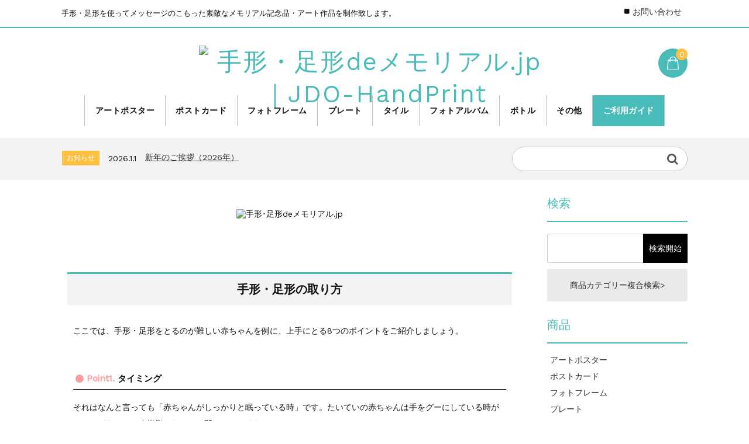

--- FILE ---
content_type: text/html; charset=UTF-8
request_url: https://www.handfootprint-de-memorial.jp/guide/howto/
body_size: 112741
content:
<!DOCTYPE html>
<html lang="ja">

	<head>
		<meta charset="UTF-8" />
		<meta name="viewport" content="width=device-width, user-scalable=no">
		<meta name="format-detection" content="telephone=no"/>
		<title>手形・足形の取り方 | 手形・足形deメモリアル.jp｜JDO-HandPrint</title>
<link rel='dns-prefetch' href='//webfonts.sakura.ne.jp' />
<link rel='dns-prefetch' href='//www.google.com' />
<link rel='dns-prefetch' href='//fonts.googleapis.com' />
<link rel='dns-prefetch' href='//s.w.org' />
		<script type="text/javascript">
			window._wpemojiSettings = {"baseUrl":"https:\/\/s.w.org\/images\/core\/emoji\/12.0.0-1\/72x72\/","ext":".png","svgUrl":"https:\/\/s.w.org\/images\/core\/emoji\/12.0.0-1\/svg\/","svgExt":".svg","source":{"concatemoji":"https:\/\/www.handfootprint-de-memorial.jp\/wp_handprint\/wp-includes\/js\/wp-emoji-release.min.js?ver=5.4.18"}};
			/*! This file is auto-generated */
			!function(e,a,t){var n,r,o,i=a.createElement("canvas"),p=i.getContext&&i.getContext("2d");function s(e,t){var a=String.fromCharCode;p.clearRect(0,0,i.width,i.height),p.fillText(a.apply(this,e),0,0);e=i.toDataURL();return p.clearRect(0,0,i.width,i.height),p.fillText(a.apply(this,t),0,0),e===i.toDataURL()}function c(e){var t=a.createElement("script");t.src=e,t.defer=t.type="text/javascript",a.getElementsByTagName("head")[0].appendChild(t)}for(o=Array("flag","emoji"),t.supports={everything:!0,everythingExceptFlag:!0},r=0;r<o.length;r++)t.supports[o[r]]=function(e){if(!p||!p.fillText)return!1;switch(p.textBaseline="top",p.font="600 32px Arial",e){case"flag":return s([127987,65039,8205,9895,65039],[127987,65039,8203,9895,65039])?!1:!s([55356,56826,55356,56819],[55356,56826,8203,55356,56819])&&!s([55356,57332,56128,56423,56128,56418,56128,56421,56128,56430,56128,56423,56128,56447],[55356,57332,8203,56128,56423,8203,56128,56418,8203,56128,56421,8203,56128,56430,8203,56128,56423,8203,56128,56447]);case"emoji":return!s([55357,56424,55356,57342,8205,55358,56605,8205,55357,56424,55356,57340],[55357,56424,55356,57342,8203,55358,56605,8203,55357,56424,55356,57340])}return!1}(o[r]),t.supports.everything=t.supports.everything&&t.supports[o[r]],"flag"!==o[r]&&(t.supports.everythingExceptFlag=t.supports.everythingExceptFlag&&t.supports[o[r]]);t.supports.everythingExceptFlag=t.supports.everythingExceptFlag&&!t.supports.flag,t.DOMReady=!1,t.readyCallback=function(){t.DOMReady=!0},t.supports.everything||(n=function(){t.readyCallback()},a.addEventListener?(a.addEventListener("DOMContentLoaded",n,!1),e.addEventListener("load",n,!1)):(e.attachEvent("onload",n),a.attachEvent("onreadystatechange",function(){"complete"===a.readyState&&t.readyCallback()})),(n=t.source||{}).concatemoji?c(n.concatemoji):n.wpemoji&&n.twemoji&&(c(n.twemoji),c(n.wpemoji)))}(window,document,window._wpemojiSettings);
		</script>
		<style type="text/css">
img.wp-smiley,
img.emoji {
	display: inline !important;
	border: none !important;
	box-shadow: none !important;
	height: 1em !important;
	width: 1em !important;
	margin: 0 .07em !important;
	vertical-align: -0.1em !important;
	background: none !important;
	padding: 0 !important;
}
</style>
	<link rel='stylesheet' id='parent-style-css'  href='https://www.handfootprint-de-memorial.jp/wp_handprint/wp-content/themes/welcart_basic/style.css?ver=5.4.18' type='text/css' media='all' />
<link rel='stylesheet' id='parent-welcart-style-css'  href='https://www.handfootprint-de-memorial.jp/wp_handprint/wp-content/themes/welcart_basic/usces_cart.css?ver=1.0' type='text/css' media='all' />
<link rel='stylesheet' id='google-fonts-sans-css'  href='https://fonts.googleapis.com/css?family=Suranna%7CWork+Sans&#038;ver=5.4.18' type='text/css' media='all' />
<link rel='stylesheet' id='parent-sku_select-css'  href='https://www.handfootprint-de-memorial.jp/wp_handprint/wp-content/themes/welcart_basic/wcex_sku_select.css?ver=1.0' type='text/css' media='all' />
<link rel='stylesheet' id='slick-style-css'  href='https://www.handfootprint-de-memorial.jp/wp_handprint/wp-content/themes/welcart_basic-beldad/assets/vendor/slick/slick.css?ver=1.0' type='text/css' media='all' />
<link rel='stylesheet' id='slick-theme-style-css'  href='https://www.handfootprint-de-memorial.jp/wp_handprint/wp-content/themes/welcart_basic-beldad/assets/vendor/slick/slick-theme.css?ver=1.0' type='text/css' media='all' />
<link rel='stylesheet' id='wp-block-library-css'  href='https://www.handfootprint-de-memorial.jp/wp_handprint/wp-includes/css/dist/block-library/style.min.css?ver=5.4.18' type='text/css' media='all' />
<link rel='stylesheet' id='contact-form-7-css'  href='https://www.handfootprint-de-memorial.jp/wp_handprint/wp-content/plugins/contact-form-7/includes/css/styles.css?ver=5.2.2' type='text/css' media='all' />
<link rel='stylesheet' id='contact-form-7-confirm-css'  href='https://www.handfootprint-de-memorial.jp/wp_handprint/wp-content/plugins/contact-form-7-add-confirm/includes/css/styles.css?ver=5.1' type='text/css' media='all' />
<link rel='stylesheet' id='wc-basic-style-css'  href='https://www.handfootprint-de-memorial.jp/wp_handprint/wp-content/themes/welcart_basic-beldad/style.css?ver=1.0' type='text/css' media='all' />
<link rel='stylesheet' id='font-awesome-css'  href='https://www.handfootprint-de-memorial.jp/wp_handprint/wp-content/plugins/elementor/assets/lib/font-awesome/css/font-awesome.min.css?ver=4.7.0' type='text/css' media='all' />
<link rel='stylesheet' id='swipebox-style-css'  href='https://www.handfootprint-de-memorial.jp/wp_handprint/wp-content/themes/welcart_basic/css/swipebox.min.css?ver=5.4.18' type='text/css' media='all' />
<link rel='stylesheet' id='elementor-icons-css'  href='https://www.handfootprint-de-memorial.jp/wp_handprint/wp-content/plugins/elementor/assets/lib/eicons/css/elementor-icons.min.css?ver=5.11.0' type='text/css' media='all' />
<link rel='stylesheet' id='elementor-animations-css'  href='https://www.handfootprint-de-memorial.jp/wp_handprint/wp-content/plugins/elementor/assets/lib/animations/animations.min.css?ver=3.2.3' type='text/css' media='all' />
<link rel='stylesheet' id='elementor-frontend-legacy-css'  href='https://www.handfootprint-de-memorial.jp/wp_handprint/wp-content/plugins/elementor/assets/css/frontend-legacy.min.css?ver=3.2.3' type='text/css' media='all' />
<link rel='stylesheet' id='elementor-frontend-css'  href='https://www.handfootprint-de-memorial.jp/wp_handprint/wp-content/plugins/elementor/assets/css/frontend.min.css?ver=3.2.3' type='text/css' media='all' />
<style id='elementor-frontend-inline-css' type='text/css'>
@font-face{font-family:eicons;src:url(https://www.handfootprint-de-memorial.jp/wp_handprint/wp-content/plugins/elementor/assets/lib/eicons/fonts/eicons.eot?5.10.0);src:url(https://www.handfootprint-de-memorial.jp/wp_handprint/wp-content/plugins/elementor/assets/lib/eicons/fonts/eicons.eot?5.10.0#iefix) format("embedded-opentype"),url(https://www.handfootprint-de-memorial.jp/wp_handprint/wp-content/plugins/elementor/assets/lib/eicons/fonts/eicons.woff2?5.10.0) format("woff2"),url(https://www.handfootprint-de-memorial.jp/wp_handprint/wp-content/plugins/elementor/assets/lib/eicons/fonts/eicons.woff?5.10.0) format("woff"),url(https://www.handfootprint-de-memorial.jp/wp_handprint/wp-content/plugins/elementor/assets/lib/eicons/fonts/eicons.ttf?5.10.0) format("truetype"),url(https://www.handfootprint-de-memorial.jp/wp_handprint/wp-content/plugins/elementor/assets/lib/eicons/fonts/eicons.svg?5.10.0#eicon) format("svg");font-weight:400;font-style:normal}
</style>
<link rel='stylesheet' id='elementor-post-154-css'  href='https://www.handfootprint-de-memorial.jp/wp_handprint/wp-content/uploads/elementor/css/post-154.css?ver=1736076833' type='text/css' media='all' />
<link rel='stylesheet' id='font-awesome-5-all-css'  href='https://www.handfootprint-de-memorial.jp/wp_handprint/wp-content/plugins/elementor/assets/lib/font-awesome/css/all.min.css?ver=3.2.3' type='text/css' media='all' />
<link rel='stylesheet' id='font-awesome-4-shim-css'  href='https://www.handfootprint-de-memorial.jp/wp_handprint/wp-content/plugins/elementor/assets/lib/font-awesome/css/v4-shims.min.css?ver=3.2.3' type='text/css' media='all' />
<link rel='stylesheet' id='elementor-post-700-css'  href='https://www.handfootprint-de-memorial.jp/wp_handprint/wp-content/uploads/elementor/css/post-700.css?ver=1736083218' type='text/css' media='all' />
<link rel='stylesheet' id='usces_default_css-css'  href='https://www.handfootprint-de-memorial.jp/wp_handprint/wp-content/plugins/usc-e-shop/css/usces_default.css?ver=2.2.1.2104191' type='text/css' media='all' />
<link rel='stylesheet' id='dashicons-css'  href='https://www.handfootprint-de-memorial.jp/wp_handprint/wp-includes/css/dashicons.min.css?ver=5.4.18' type='text/css' media='all' />
<link rel='stylesheet' id='theme_cart_css-css'  href='https://www.handfootprint-de-memorial.jp/wp_handprint/wp-content/themes/welcart_basic-beldad/usces_cart.css?ver=2.2.1.2104191' type='text/css' media='all' />
<link rel='stylesheet' id='google-fonts-1-css'  href='https://fonts.googleapis.com/css?family=Roboto%3A100%2C100italic%2C200%2C200italic%2C300%2C300italic%2C400%2C400italic%2C500%2C500italic%2C600%2C600italic%2C700%2C700italic%2C800%2C800italic%2C900%2C900italic%7CRoboto+Slab%3A100%2C100italic%2C200%2C200italic%2C300%2C300italic%2C400%2C400italic%2C500%2C500italic%2C600%2C600italic%2C700%2C700italic%2C800%2C800italic%2C900%2C900italic&#038;display=auto&#038;ver=5.4.18' type='text/css' media='all' />
<script type='text/javascript' src='https://www.handfootprint-de-memorial.jp/wp_handprint/wp-includes/js/jquery/jquery.js?ver=1.12.4-wp'></script>
<script type='text/javascript' src='https://www.handfootprint-de-memorial.jp/wp_handprint/wp-includes/js/jquery/jquery-migrate.min.js?ver=1.4.1'></script>
<script type='text/javascript' src='//webfonts.sakura.ne.jp/js/sakurav3.js?fadein=0&#038;ver=3.1.4'></script>
<script type='text/javascript' src='https://www.handfootprint-de-memorial.jp/wp_handprint/wp-content/themes/welcart_basic-beldad/assets/js/wcct-loading.js?ver=1.0'></script>
<script type='text/javascript' src='https://www.handfootprint-de-memorial.jp/wp_handprint/wp-content/themes/welcart_basic-beldad/assets/js/wcct-customized.js?ver=1.0'></script>
<script type='text/javascript' src='https://www.handfootprint-de-memorial.jp/wp_handprint/wp-content/themes/welcart_basic-beldad/assets/vendor/slick/slick.min.js?ver=1.0'></script>
<script type='text/javascript' src='https://www.handfootprint-de-memorial.jp/wp_handprint/wp-content/themes/welcart_basic-beldad/assets/js/wcct-slick.js?ver=1.0'></script>
<script type='text/javascript' src='https://www.handfootprint-de-memorial.jp/wp_handprint/wp-content/themes/welcart_basic/js/front-customized.js?ver=1.0'></script>
<script type='text/javascript' src='https://www.handfootprint-de-memorial.jp/wp_handprint/wp-content/themes/welcart_basic/js/jquery.swipebox.min.js?ver=1.4.1'></script>
<script type='text/javascript' src='https://www.handfootprint-de-memorial.jp/wp_handprint/wp-content/themes/welcart_basic/js/wb-swipebox.js?ver=1.0'></script>
<script type='text/javascript' src='https://www.handfootprint-de-memorial.jp/wp_handprint/wp-content/plugins/elementor/assets/lib/font-awesome/js/v4-shims.min.js?ver=3.2.3'></script>
<link rel='https://api.w.org/' href='https://www.handfootprint-de-memorial.jp/wp-json/' />
<link rel="EditURI" type="application/rsd+xml" title="RSD" href="https://www.handfootprint-de-memorial.jp/wp_handprint/xmlrpc.php?rsd" />
<link rel="wlwmanifest" type="application/wlwmanifest+xml" href="https://www.handfootprint-de-memorial.jp/wp_handprint/wp-includes/wlwmanifest.xml" /> 
<meta name="generator" content="WordPress 5.4.18" />
<link rel="canonical" href="https://www.handfootprint-de-memorial.jp/guide/howto/" />
<link rel='shortlink' href='https://www.handfootprint-de-memorial.jp/?p=700' />
<link rel="alternate" type="application/json+oembed" href="https://www.handfootprint-de-memorial.jp/wp-json/oembed/1.0/embed?url=https%3A%2F%2Fwww.handfootprint-de-memorial.jp%2Fguide%2Fhowto%2F" />
<link rel="alternate" type="text/xml+oembed" href="https://www.handfootprint-de-memorial.jp/wp-json/oembed/1.0/embed?url=https%3A%2F%2Fwww.handfootprint-de-memorial.jp%2Fguide%2Fhowto%2F&#038;format=xml" />
<link rel="icon" href="https://www.handfootprint-de-memorial.jp/wp_handprint/wp-content/uploads/cropped-img_jdo_handprint_logo01-32x32.png" sizes="32x32" />
<link rel="icon" href="https://www.handfootprint-de-memorial.jp/wp_handprint/wp-content/uploads/cropped-img_jdo_handprint_logo01-192x192.png" sizes="192x192" />
<link rel="apple-touch-icon" href="https://www.handfootprint-de-memorial.jp/wp_handprint/wp-content/uploads/cropped-img_jdo_handprint_logo01-180x180.png" />
<meta name="msapplication-TileImage" content="https://www.handfootprint-de-memorial.jp/wp_handprint/wp-content/uploads/cropped-img_jdo_handprint_logo01-270x270.png" />
		<style type="text/css" id="wp-custom-css">
			/* reCAPTCHA 非表示 */.grecaptcha-badge {
	visibility: hidden;
}

/* ---- front-page style ---- */
.pickup-area .title {
    font-size: inherit;
    font-weight: bold;
}
.home-widget .widget_basic_item_list .itemname,
.product-list .title,
#site-navigation li a {
    font-weight: bold;
}

@media screen and (min-width: 62.5em) {
    /* ---- header style ---- */
    header .bottom {
        padding-top: 30px;
    }
    .h-column .menus.list {
        padding-top: 30px;
    }
    h1.site-title,
    div.site-title {
        position: absolute;
        top: auto;
        left: 50%;
        float: none;
				width: 600px;
        text-align: center;
        -webkit-transform: translate(-50%, 0);
        transform: translate(-50%, 0);
    }
  /* -- #site-navigation -- */
    #site-navigation {
        display: flex;
        justify-content: center;
        font-size: 14px;
	}
}
.section-head {
	margin-top: 5em;
}

/* ---- footer style ---- */
.breadcrumb-area {
	text-align: center;
	margin-top: 5em;
	padding: 1.5em 0;
	background-color: #f6f3ed;
}
.column1070 .footer_info {
	text-align: center;
	margin-bottom: 50px;
}
.column1070 .footer_info img {
	width: 550px;
	margin-bottom: 5px;
}
.column1070 .footer_info p.jdo_time  {
	font-size: 1.5em;
}
.column1070 .footer_info p.jdo_time span  {
	font-size: 0.8em;
}
.column1070 .footer_info p.jdo_tel  {
	font-size: 3em;
	margin-bottom: 5px;
}
.column1070 .footer_info p.jdo_tel i  {
	font-size: 0.8em;
}
.column1070 .footer_info p.contact_info  {
	font-size: 0.9em;
}

.column1070 .jdo {
	text-align: center;
	margin-top: 30px;
}
.footer-banner {
	display: flex;
	flex-wrap:wrap;
}
.footer-banner li {
/*	width: calc(100%/4);←画像を横に4つ並べる場合*/
	padding:0 10px;/*←画像の左右に5pxの余白を入れる場合*/
	box-sizing:border-box;
}
.footer-banner li img {
	width: 100%;
	margin-bottom:10px;
	max-width:100%; /*画像のはみだしを防ぐ*/
	height: auto; /*画像の縦横比を維持 */
}
.column1070 .jdo_waku {
	text-align: center;
  border: solid 1px #fff;
	margin-bottom: 15px;
	padding: 0.5em;
	display: inline-block;
}
.f-logo img {
	width: 400px;
}
.sns {
	font-size: 1em;
	margin-left: -1em;
}

.copyright_info {
	text-align: center;
	margin: 5px 0 20px 0;
	font-size: 0.9em;
	line-height: 1.5em;
}

/* ---- category page style ---- */
h2.category {
  padding: 0.5em 1em;/*文字周りの余白*/
	font-size: 16px;
  color: #494949;/*文字色*/
  background: #fffaf4;/*背景色*/
  border-left: solid 5px #ffaf58;/*左線（実線 太さ 色）*/
	margin: 80px 0px 10px;
}

h3.category {
  position: relative;/*相対位置*/
  padding: 0.5em 0.5em 0.5em 1.5em;/*アイコン分のスペース*/
  font-size: 1.1em;/*サイズ*/
}
h3.category:before {
  font-family: FontAwesome;/*忘れずに*/
  content: "\f14a";/*アイコンのユニコード*/
  position: absolute;/*絶対位置*/
  font-size: 1em;/*サイズ*/
  left: 0.25em;/*アイコンの位置*/
  top: 0.5em;/*アイコンの位置*/
  color: #ffaf58; /*アイコン色*/
}

h4.category {
  position: relative;/*相対位置*/
  padding: 0.5em 0.5em 0.5em 1.5em;/*アイコン分のスペース*/
  font-size: 1.1em;/*サイズ*/
}
h4.category:before {
  font-family: FontAwesome;/*忘れずに*/
  content: "\f111";/*アイコンのユニコード*/
  position: absolute;/*絶対位置*/
  font-size: 1em;/*サイズ*/
  left: 0.25em;/*アイコンの位置*/
  top: 0.5em;/*アイコンの位置*/
  color: #49bbb8; /*アイコン色*/
}

.space01 {
	margin: 30px 0px; 
}
.space02 {
	margin-top: 40px; 
}
.space03 {
	margin-top: 20px; 
}

.notice01 {
	margin: 20px 10px;/*外側 上下左右の余白*/
  padding: 0.8em 1em;/*文字の上下 左右の余白*/
  background: #f4f4f4;/*背景色*/
	border-radius: 7px;
}
.notice01 li {
  position: relative;/*相対位置*/
  padding-left: 1.5em;/*アイコン分のスペース*/
  line-height: 2;/*行高*/
  list-style: none;
}
.notice01 li:before {
  font-family: FontAwesome;/*忘れずに*/
  content: "\f06a";/*アイコンのユニコード*/
  position: absolute;/*絶対位置*/
  font-size: 1.2em;/*サイズ*/
  left: 0;/*アイコンの位置*/
  top: -0.2em;/*アイコンの位置*/
  color: #fc9d9d;
}

.osusume li {
  position: relative;/*相対位置*/
  padding-left: 1.5em;/*アイコン分のスペース*/
  line-height: 2;/*行高*/
}
.osusume li:before {
  font-family: FontAwesome;/*忘れずに*/
  content: "\f118";/*アイコンのユニコード*/
  position: absolute;/*絶対位置*/
  font-size: 1.2em;/*サイズ*/
  left: 0;/*アイコンの位置*/
  top: -0.2em;/*アイコンの位置*/
  color: #fc9d9d;
}

.space01 table th, .space01 table td {
	border-width: thin;
	border-style: solid;
}

.fukidashi_top {
  position: relative;
	margin: 20px 10px 40px;
  padding: 20px;
  border: solid 3px #49bbb8;
	border-radius: 10px;
}
.fukidashi_top:before {
  content: "";
  position: absolute;
  top: -24px;
  left: 50%;
  margin-left: -15px;
  border: 12px solid transparent;
  border-bottom: 12px solid #FFF;
  z-index: 2;
}
.fukidashi_top:after {
  content: "";
  position: absolute;
  top: -30px;
  left: 50%;
  margin-left: -17px;
  border: 14px solid transparent;
  border-bottom: 14px solid #49bbb8;
  z-index: 1;
}
.fukidashi_top li {
  position: relative;/*相対位置*/
  padding-left: 1.5em;/*アイコン分のスペース*/
  line-height: 2;/*行高*/
}
.fukidashi_top li:before {
  font-family: FontAwesome;/*忘れずに*/
  content: "\f105";/*アイコンのユニコード*/
  position: absolute;/*絶対位置*/
  font-size: 1.2em;/*サイズ*/
  left: 0;/*アイコンの位置*/
  top: -0.2em;/*アイコンの位置*/
  color: #49bbb8;
}

.btn-flat-radius {
  display: inline-block;
  padding: 7px 20px;
	border: solid 2px #49bbb8;
  border-radius: 25px;
  font-size: 1.2em;
  text-decoration: none;
  color: #49bbb8;
  transition: .4s;
}
.btn-flat-radius:hover {
	color: #FFF;
	background: #49bbb8;
}
.card01 a p.btn-flat-radius {
	margin: 1em 0 0 0;
}
.card02 a p.btn-flat-radius {
	margin: 1em 0 1em 0;
}

/* ---- fixed page style ---- */
.fixedpage .innerbox p {
	margin: 0px;/*初期値0に戻す*/
}
.fixedpage .innerbox ul {
	margin: 0px;/*初期値0に戻す*/
}
.fixedpage .paragraph p {
	margin-bottom: 30px;
}

h1.entry-title{
 display:none;
}
.fixedpage h2 {
	text-align: center;
	margin: 50px 0px 30px;
}
.fixedpage h2.top_space {
	margin-top: 100px;
}
.fixedpage .innerbox {
	margin: 0px 10px;/*左右10px内側*/
}
.fixedpage h3 {
	position: relative;/*相対位置*/
  padding: 0.5em 0.5em 0.5em 1.5em;/*アイコン分のスペース*/
  font-size: 1.1em;/*サイズ*/
	border-bottom: 1px solid #000;
	margin-top: 50px;
}
.fixedpage h3.top_space {
	margin-top: 80px;
}
.fixedpage h3:before {
  font-family: FontAwesome;
  content: "\f111";/*アイコンのユニコード*/
  position: absolute;/*絶対位置*/
  font-size: 1em;/*サイズ*/
  left: 0.25em;/*アイコンの位置*/
  top: 0.5em;/*アイコンの位置*/
  color: #fc9d9d; /*アイコン色*/
}
/*フロー用 お客様アイコン*/
.fixedpage h3.flow1:before {
  font-family: FontAwesome;
  content: "\f007";/*アイコンのユニコード*/
  position: absolute;/*絶対位置*/
  font-size: 1em;/*サイズ*/
  left: 0.25em;/*アイコンの位置*/
  top: 0.5em;/*アイコンの位置*/
  color: #ffc042; /*アイコン色*/
}
/*フロー用 当社アイコン*/
.fixedpage h3.flow2:before {
  font-family: FontAwesome;
  content: "\f007";/*アイコンのユニコード*/
  position: absolute;/*絶対位置*/
  font-size: 1em;/*サイズ*/
  left: 0.25em;/*アイコンの位置*/
  top: 0.5em;/*アイコンの位置*/
  color: #49bbb8; /*アイコン色*/
}

.fixedpage h4 {
	padding: 0.8em 1em;/*文字の上下 左右の余白*/
}
.fixedpage h4.space {
	margin: 40px 0px 10px 0px;
}
.fixedpage h4.orange {
	color: #fff;
  background: #ffc042!important;/*背景色*/
}

span.c-pink {
	color: #fc9d9d;
}
.notice02 {
	margin: 20px 10px 30px;/*外側 上下左右の余白*/
  padding: 1.5em;/*文字の上下 左右の余白*/
	border: 1px solid #000;
	border-radius: 7px;
}
.notice02 img.space {
	margin-top: 20px;
}
.notice02 .card {
	margin-top:  20px;
}
.notice02 img.card_brand {
	margin: 10px 0px;
}
.notice02 .card_info {
  font-size: 0.8em;/*サイズ*/
}

/*固定ページサブメニュー*/
.fixedpage .innerbox ul.submenu li  {
  position: relative;/*相対位置*/
  padding-left: 1.0em;/*アイコン分のスペース*/
  line-height: 2;/*行高*/
	list-style: none;
}
.fixedpage .innerbox ul.submenu li:before {
  font-family: FontAwesome;/*忘れずに*/
  content: "\f105";/*アイコンのユニコード*/
  position: absolute;/*絶対位置*/
  font-size: 1.2em;/*サイズ*/
  left: 0;/*アイコンの位置*/
  top: -0.2em;/*アイコンの位置*/
  color: #49bbb8;
}
.fixedpage .innerbox ul.submenu a  {
	text-decoration: none;
}

.fixedpage .innerbox .notice01 {
	margin: 20px 10px;/*外側 上下左右の余白*/
  padding: 1.5em;/*文字の上下 左右の余白*/
  background: #f4f4f4;/*背景色*/
	border-radius: 7px;
}
.fixedpage .innerbox .notice01 li {
  position: relative;/*相対位置*/
  padding-left: 1.5em;/*アイコン分のスペース*/
  line-height: 2;/*行高*/
  list-style: none;
}
/*先頭記号ver01*/
.fixedpage .innerbox .notice01 li.ver01:before {
  font-family: FontAwesome;/*忘れずに*/
  content: "\f06a";/*アイコンのユニコード*/
  position: absolute;/*絶対位置*/
  font-size: 1.2em;/*サイズ*/
  left: 0;/*アイコンの位置*/
  top: -0.2em;/*アイコンの位置*/
  color: #fc9d9d;
}

.fixedpage .innerbox .notice02 li {
  position: relative;/*相対位置*/
  padding-left: 1.5em;/*アイコン分のスペース*/
  line-height: 2;/*行高*/
  list-style: none;
}
/*先頭記号ver02*/
.fixedpage .innerbox .notice02 li.ver01:before {
  font-family: FontAwesome;/*忘れずに*/
  content: "\f192";/*アイコンのユニコード*/
  position: absolute;/*絶対位置*/
  font-size: 1.2em;/*サイズ*/
  left: 0;/*アイコンの位置*/
  top: -0.2em;/*アイコンの位置*/
  color: #fc9d9d;
}

.fixedpage p.jdo_tel  {
	font-size: 2em;
	margin-bottom: 5px;
}
.fixedpage p.jdo_tel i  {
	font-size: 0.8em;
	margin-right: 0.2em;
}
.fixedpage p.jdo_tel a {
  text-decoration: none;
}

.fixedpage .flexbox01 {
  display:flex;
  flex-direction: row-reverse;
  justify-content: space-between;
}
.fixedpage .flexbox01 .text {
	width: 77%;
}
.fixedpage .flexbox01 .pict {
  width: 23%;
  margin-right: 3%;
}
.fixedpage .flexbox01 .pict img {
  width: 100%;
  height: auto;
}

.fixedpage .flexbox02 {
  display:flex;
  flex-wrap:wrap;
	flex-direction: row;
  justify-content: space-between;
}
.fixedpage .flexbox02 .text {
  width: 70%;
}
.fixedpage .flexbox02 .pict {
  width: 30%;
  margin-left: 0%;
}
.fixedpage .flexbox02 .pict img {
  width: 100%;
  height: auto;
}

/*メッセージ一覧*/
dl.message {
	margin-bottom: 20px;
	border-bottom: 2px dotted #ccc;
	margin-top: 20px;
}
.message dt {
	padding-left: 10px;
	display: inline-block;
	width: 49%;
}
@media (max-width: 990px) {
	.message dt {
  	  width: 100%;
	}
}
.message dd {
	display: inline-block;
	padding-left: 10px;
	width: 50%;
	margin-left: 0;
}
@media (max-width: 990px) {
	.message dd {
  	  width: 100%;
	}
}
.message dt,
.message dd {
	line-height: 1.5;
}
/*書体一覧*/
dl.fontlist {
	margin-bottom: 1em;
	border-bottom: 2px dotted #ccc;
	margin-top: 1em;
}
.fontlist dt {
	margin-bottom: 1em;
}

/*会員ではない方はこちら消去*/
#wc_customer h5 {
	display: none;
}
		</style>
		<!-- Google tag (gtag.js) -->
<script async src="https://www.googletagmanager.com/gtag/js?id=G-DT9HHC8L9Z"></script>
<script>
  window.dataLayer = window.dataLayer || [];
  function gtag(){dataLayer.push(arguments);}
  gtag('js', new Date());

  gtag('config', 'G-DT9HHC8L9Z');
</script>
	</head>

		<body class="page-template-default page page-id-700 page-child parent-pageid-845 lang-ja elementor-default elementor-kit-154 elementor-page elementor-page-700">
	
				
								<div id="loader-bg">
				<div id="loader">
					<i class="fa fa-spinner fa-pulse animated"></i>
					<p>Now Loading...</p>
				</div>
			</div>
					
		<div class="site">

			<header id="masthead" class="site-header" role="banner">
				<div class="inner">
									<div class="top">
						<p class="site-description">手形・足形を使ってメッセージのこもった素敵なメモリアル記念品・アート作品を制作致します。</p>
					</div><!-- .top -->
				
					<div class="bottom cf">

						<div class="column1070">

															<div class="site-title">
								<a href="https://www.handfootprint-de-memorial.jp/" title="手形・足形deメモリアル.jp｜JDO-HandPrint" rel="home">
																			<img src="https://www.handfootprint-de-memorial.jp/wp_handprint/wp-content/uploads/img_jdo_handprint_logo02.png" alt="手形・足形deメモリアル.jp｜JDO-HandPrint">
										
								</a>
							</div>

							
							<div class="cf h-column">

																<div class="incart list">
									<div class="iconbtn">
										<a href="https://www.handfootprint-de-memorial.jp/usces-cart/"><img src="https://www.handfootprint-de-memorial.jp/wp_handprint/wp-content/themes/welcart_basic-beldad/assets/images/bag.svg" alt="bag"><span class="total-quant" />0</span></a>
									</div>
								</div><!-- .incart -->
								
								
								<div class="menus list">

									<div class="iconbtn"><img src="https://www.handfootprint-de-memorial.jp/wp_handprint/wp-content/themes/welcart_basic-beldad/assets/images/menu.svg" alt="menu" /></div>

									<div id="mobile-menu" class="mobile-menu">

										<div class="close"><img src="https://www.handfootprint-de-memorial.jp/wp_handprint/wp-content/themes/welcart_basic-beldad/assets/images/close.svg" alt="close" /></div>

										<nav id="site-navigation" class="main-navigation cf" role="navigation">
										<div class="menu-%e3%83%98%e3%83%83%e3%83%80%e3%83%bc%e7%94%a8%e3%83%a1%e3%83%8b%e3%83%a5%e3%83%bc-container"><ul id="menu-%e3%83%98%e3%83%83%e3%83%80%e3%83%bc%e7%94%a8%e3%83%a1%e3%83%8b%e3%83%a5%e3%83%bc" class="menu"><li id="menu-item-871" class="menu-item menu-item-type-taxonomy menu-item-object-category menu-item-871"><a href="https://www.handfootprint-de-memorial.jp/category/item/itemgenre/poster/">アートポスター</a></li>
<li id="menu-item-872" class="menu-item menu-item-type-taxonomy menu-item-object-category menu-item-872"><a href="https://www.handfootprint-de-memorial.jp/category/item/itemgenre/postcard/">ポストカード</a></li>
<li id="menu-item-873" class="menu-item menu-item-type-taxonomy menu-item-object-category menu-item-873"><a href="https://www.handfootprint-de-memorial.jp/category/item/itemgenre/photoframe/">フォトフレーム</a></li>
<li id="menu-item-875" class="menu-item menu-item-type-taxonomy menu-item-object-category menu-item-875"><a href="https://www.handfootprint-de-memorial.jp/category/item/itemgenre/plate/">プレート</a></li>
<li id="menu-item-876" class="menu-item menu-item-type-taxonomy menu-item-object-category menu-item-876"><a href="https://www.handfootprint-de-memorial.jp/category/item/itemgenre/tile/">タイル</a></li>
<li id="menu-item-874" class="menu-item menu-item-type-taxonomy menu-item-object-category menu-item-874"><a href="https://www.handfootprint-de-memorial.jp/category/item/itemgenre/photoalbum/">フォトアルバム</a></li>
<li id="menu-item-2482" class="menu-item menu-item-type-taxonomy menu-item-object-category menu-item-2482"><a href="https://www.handfootprint-de-memorial.jp/category/item/itemgenre/bottle/">ボトル</a></li>
<li id="menu-item-2580" class="menu-item menu-item-type-taxonomy menu-item-object-category menu-item-2580"><a href="https://www.handfootprint-de-memorial.jp/category/item/itemgenre/others/">その他</a></li>
<li id="menu-item-1750" class="menu-item menu-item-type-post_type menu-item-object-page menu-item-home current-page-ancestor current-menu-ancestor current-menu-parent current-page-parent current_page_parent current_page_ancestor menu-item-has-children menu-item-1750"><a href="https://www.handfootprint-de-memorial.jp/guide/">ご利用ガイド</a>
<ul class="sub-menu">
	<li id="menu-item-1752" class="menu-item menu-item-type-post_type menu-item-object-page current-menu-item page_item page-item-700 current_page_item menu-item-1752"><a href="https://www.handfootprint-de-memorial.jp/guide/howto/" aria-current="page">手形・足形の取り方</a></li>
	<li id="menu-item-1751" class="menu-item menu-item-type-post_type menu-item-object-page menu-item-1751"><a href="https://www.handfootprint-de-memorial.jp/guide/flow/">ご注文から納品までの流れ</a></li>
	<li id="menu-item-1753" class="menu-item menu-item-type-post_type menu-item-object-page menu-item-1753"><a href="https://www.handfootprint-de-memorial.jp/support/question/">よくあるご質問</a></li>
	<li id="menu-item-1754" class="menu-item menu-item-type-post_type menu-item-object-page menu-item-1754"><a href="https://www.handfootprint-de-memorial.jp/rule/rule04/">特定商取引法に基づく表記</a></li>
	<li id="menu-item-2578" class="menu-item menu-item-type-post_type menu-item-object-page menu-item-2578"><a href="https://www.handfootprint-de-memorial.jp/support/contact/">お問い合わせ</a></li>
</ul>
</li>
</ul></div>										</nav><!-- #site-navigation -->

																				<div class="sub-navigation">
										<div class="menu-%e3%83%98%e3%83%83%e3%83%80%e3%83%bc%e3%82%b5%e3%83%96%e7%94%a8%e3%83%a1%e3%83%8b%e3%83%a5%e3%83%bc-container"><ul id="menu-%e3%83%98%e3%83%83%e3%83%80%e3%83%bc%e3%82%b5%e3%83%96%e7%94%a8%e3%83%a1%e3%83%8b%e3%83%a5%e3%83%bc" class="menu"><li id="menu-item-2597" class="menu-item menu-item-type-post_type menu-item-object-page menu-item-2597"><a href="https://www.handfootprint-de-memorial.jp/support/contact/">お問い合わせ</a></li>
</ul></div>										</div>
																				
									</div><!-- .mobile-menu -->

									
								</div><!-- .menu -->

							</div><!-- .h-column -->
													
						</div><!-- .column1070 -->
						
					</div><!-- .bottom -->
		
				</div><!-- .inner -->
			</header>

			
			
				
				<div class="common-parts">
					<div class="column1070 cf">

						<div id="searchform" class="searchform">
						<form role="search" method="get" action="https://www.handfootprint-de-memorial.jp/" >
		<div class="s-box">
			<input type="text" value="" name="s" id="head-s-text" class="search-text" />
			<input type="submit" id="head-s-submit" class="searchsubmit" value="&#xf002;" />
		</div>
    </form>						</div><!-- #searchform -->

													<div class="info-area">
								<div class="slider">
																	<div id="post-2884" class="cf">
										<div class="info-cat">お知らせ</div>
										<div class="info-date">2026.1.1</div>
										<div class="info-title">
											<a href="https://www.handfootprint-de-memorial.jp/newyear2026/">
																									新年のご挨拶（2026年）																							</a>
										</div>
									</div>
																</div><!-- .slider -->
							</div><!-- .info-area -->

											</div>
				</div>

				
			
						<div id="main" class="two-column right-set">

				<div class="site-content-wrap cf">


	<div id="primary" class="site-content">
		<div id="content" role="main">
		
					
			
	<article class="post-700 page type-page status-publish has-post-thumbnail" id="post-700">

		<div class="entry-header">
			<h1 class="entry-title">手形・足形の取り方</h1>
		</div>

		
		<div class="entry-content">

							<div class="entry-img"><img width="800" height="350" src="https://www.handfootprint-de-memorial.jp/wp_handprint/wp-content/uploads/img_header01.jpg" class="attachment-full size-full wp-post-image" alt="手形･足形deメモリアル.jp" srcset="https://www.handfootprint-de-memorial.jp/wp_handprint/wp-content/uploads/img_header01.jpg 800w, https://www.handfootprint-de-memorial.jp/wp_handprint/wp-content/uploads/img_header01-300x131.jpg 300w, https://www.handfootprint-de-memorial.jp/wp_handprint/wp-content/uploads/img_header01-768x336.jpg 768w" sizes="(max-width: 800px) 100vw, 800px" /></div>
			
					<div data-elementor-type="wp-page" data-elementor-id="700" class="elementor elementor-700" data-elementor-settings="[]">
						<div class="elementor-inner">
							<div class="elementor-section-wrap">
							<section class="elementor-section elementor-top-section elementor-element elementor-element-3e5887bf elementor-section-boxed elementor-section-height-default elementor-section-height-default" data-id="3e5887bf" data-element_type="section">
						<div class="elementor-container elementor-column-gap-default">
							<div class="elementor-row">
					<div class="elementor-column elementor-col-100 elementor-top-column elementor-element elementor-element-4e47967c" data-id="4e47967c" data-element_type="column">
			<div class="elementor-column-wrap elementor-element-populated">
							<div class="elementor-widget-wrap">
						<div class="elementor-element elementor-element-62d9d82e elementor-widget elementor-widget-text-editor" data-id="62d9d82e" data-element_type="widget" data-widget_type="text-editor.default">
				<div class="elementor-widget-container">
								<div class="elementor-text-editor elementor-clearfix">
					<div class="fixedpage"><h2>手形・足形の取り方</h2><div class="innerbox"><p class="paragraph_style_5">ここでは、手形・足形をとるのが難しい赤ちゃんを例に、上手にとる8つのポイントをご紹介しましょう。</p><h3><span class="c-pink">Point1.</span> タイミング</h3><p class="paragraph_style_5">それはなんと言っても「赤ちゃんがしっかりと眠っている時」です。たいていの赤ちゃんは手をグーにしている時がほとんどなので、小指側からそっと開いてみてください。<br />この時、赤ちゃんの眠りが浅いと、すぐに起きてしまい、タイミングを逃すことになります。そんな時は、ミルクをあげて落ち着いたところを見計らってトライしてください。<br />それでも赤ちゃんがぐずるようであれば、潔くあきらめて、次のタイミングまで待ちましょう！</p><h3><span class="c-pink">Point2.</span> 最適なインクと紙を使用する</h3><p class="paragraph_style_5">使用するインクには、朱肉やスタンプ台、アクリル絵の具などが最適です。手形足形を採取後、手についたインクを簡単に落とせます。墨汁などの液体は、液だれしたり、にじんだりするので、手足のしわを再現したい方にはオススメしません。<br />使用する紙には、白色で凹凸のない紙をオススメします。プリンター用紙（特にインクジェット紙）でも十分です。画用紙やケント紙などでも採取できますが、凹凸のある目の粗い紙の場合、 手足のしわと判別付かないような色ムラが発生して、綺麗な手形にならないことがあります。半紙はにじんだりするので、手足のしわを再現したい方にはオススメしません。</p><h3><span class="c-pink">Point3.</span> 均等にまんべんなく</h3><p class="paragraph_style_5">インクは手のひら、または、足の裏にまんべんなく均等に塗ってください。<br />手足のしわが無いベタッとした手足形を取りたい方は、インクを少し多めに付けて力強く紙に押しつけてください。<br />手足のしわをできる限り綺麗に取りたい方はインクを付けすぎると、手足のしわが潰れてしまうので注意が必要です。何回かトライすると、インクの量と紙に押しつける力加減の感覚がつかめてくると思います。<br />また、赤ちゃんは手足をばたつかせるので、インクが衣服や壁に付着しないよう注意してください。汚れてもいい格好で、広い場所で行うことをオススメします。</p><h3><span class="c-pink">Point4.</span> 紙は固定する</h3><p class="paragraph_style_5">手形・足形をとる紙は、固くて平らなテーブルや床などの上に置き、テープなどでしっかりと固定してください。そうすることで、手足を紙に押した時に、ぶれることがなくなります。<br />また、押し終わって手足を紙から離す時、手足にくっついてくることもなくなり、綺麗に採取できます。</p><h3><span class="c-pink">Point5.</span> すばやくゆっくりと</h3><p class="paragraph_style_5">インクを塗っても、のんびりしてると乾いてしまい、手形・足形が薄くなったり、ムラができる原因になります。インクを塗ったら乾かないうちに速やかに手形・足形をとりましょう。<br />また、紙から手足を離す時は、慌てずゆっくりとはがしてください。<br />終わったら、すぐに手を洗いましょう！落ちやすいインクも乾くと落ちにくくなります！</p><h3><span class="c-pink">Point6.</span> 指先まで気配りを</h3><p class="paragraph_style_5">普通な感覚で紙の上に手を乗せても、指先までつかないことがほとんどです。かといって、強く押し過ぎても、きれいな手形・足形はとれません。指の間を適度に広げ、指先まで軽く押しつけるように意識してみてください。</p><h3><span class="c-pink">Point7.</span> あせらず気長に</h3><p class="paragraph_style_5">最初はたいてい失敗します。何度か試してコツが見えてきます。諦めずにトライしてください。実際やりだすと以外に楽しくて、いい思い出づくりになったという方も多くいらっしゃいます。是非この機会に、ご家族で楽しみながら試みてください。きっといい手形・足形がとれることでしょう。<br />忙しくて何度もやり直す時間がない方、何度やっても上手に取れない方、安心してください。可能な限り当社が綺麗なカタチに補正して、素敵なメモリアル作品に仕上げます。</p><h3><span class="c-pink">Point8.</span> 手形・足形原稿を郵送する時は折らないほうが望ましい</h3><p class="paragraph_style_5">原稿を折ってしまうと、折り目が本来の手形・足形を損ねてしまい、原画を忠実に再現することが難しくなる場合があります。原稿を折らずに厚紙などと一緒にクリアファイルに入れていただくと、郵送中に折れることもなくなります。</p></div></div>					</div>
						</div>
				</div>
						</div>
					</div>
		</div>
								</div>
					</div>
		</section>
				<section class="elementor-section elementor-top-section elementor-element elementor-element-cbab664 elementor-section-boxed elementor-section-height-default elementor-section-height-default" data-id="cbab664" data-element_type="section">
						<div class="elementor-container elementor-column-gap-default">
							<div class="elementor-row">
					<div class="elementor-column elementor-col-100 elementor-top-column elementor-element elementor-element-1519bf2" data-id="1519bf2" data-element_type="column">
			<div class="elementor-column-wrap elementor-element-populated">
							<div class="elementor-widget-wrap">
						<div class="elementor-element elementor-element-1c71c33 elementor-widget elementor-widget-html" data-id="1c71c33" data-element_type="widget" data-widget_type="html.default">
				<div class="elementor-widget-container">
			<div class="fixedpage">
<h2>赤ちゃんの手形・足形を残そうと思ったら「出産前」からご準備を!</h2>
</div>		</div>
				</div>
						</div>
					</div>
		</div>
								</div>
					</div>
		</section>
				<section class="elementor-section elementor-top-section elementor-element elementor-element-b3bbe04 elementor-section-boxed elementor-section-height-default elementor-section-height-default" data-id="b3bbe04" data-element_type="section">
						<div class="elementor-container elementor-column-gap-default">
							<div class="elementor-row">
					<div class="elementor-column elementor-col-33 elementor-top-column elementor-element elementor-element-991b66c" data-id="991b66c" data-element_type="column">
			<div class="elementor-column-wrap elementor-element-populated">
							<div class="elementor-widget-wrap">
						<div class="elementor-element elementor-element-813ddc4 elementor-widget elementor-widget-image" data-id="813ddc4" data-element_type="widget" data-widget_type="image.default">
				<div class="elementor-widget-container">
								<div class="elementor-image">
												<img width="400" height="340" src="https://www.handfootprint-de-memorial.jp/wp_handprint/wp-content/uploads/img_baby.jpg" class="attachment-large size-large" alt="赤ちゃん" srcset="https://www.handfootprint-de-memorial.jp/wp_handprint/wp-content/uploads/img_baby.jpg 400w, https://www.handfootprint-de-memorial.jp/wp_handprint/wp-content/uploads/img_baby-300x255.jpg 300w" sizes="(max-width: 400px) 100vw, 400px" />														</div>
						</div>
				</div>
						</div>
					</div>
		</div>
				<div class="elementor-column elementor-col-66 elementor-top-column elementor-element elementor-element-7cc3b3b" data-id="7cc3b3b" data-element_type="column">
			<div class="elementor-column-wrap elementor-element-populated">
							<div class="elementor-widget-wrap">
						<div class="elementor-element elementor-element-ff686ad elementor-widget elementor-widget-text-editor" data-id="ff686ad" data-element_type="widget" data-widget_type="text-editor.default">
				<div class="elementor-widget-container">
								<div class="elementor-text-editor elementor-clearfix">
					<p class="paragraph_style_5">赤ちゃんの手形・足形を記念に残そうと考えているあなた。生まれてからでも大丈夫なんて思っていませんか？<br />実際のところ、出産直後は忙しくて大変なため、手形・足形のことをつい忘れてしまうなんてことも。それに、赤ちゃんの成長は思いのほか早いですから、手足はすぐに大きくなってしまいます。<br />そこで、生まれてすぐの赤ちゃんの手形・足形を残せるように、出産前から準備することをオススメします。</p>					</div>
						</div>
				</div>
						</div>
					</div>
		</div>
								</div>
					</div>
		</section>
				<section class="elementor-section elementor-top-section elementor-element elementor-element-4f96612 elementor-section-boxed elementor-section-height-default elementor-section-height-default" data-id="4f96612" data-element_type="section">
						<div class="elementor-container elementor-column-gap-default">
							<div class="elementor-row">
					<div class="elementor-column elementor-col-100 elementor-top-column elementor-element elementor-element-648e052" data-id="648e052" data-element_type="column">
			<div class="elementor-column-wrap elementor-element-populated">
							<div class="elementor-widget-wrap">
						<div class="elementor-element elementor-element-cd77272 elementor-widget elementor-widget-html" data-id="cd77272" data-element_type="widget" data-widget_type="html.default">
				<div class="elementor-widget-container">
			<div class="fixedpage">
<div class="innerbox">
<h3>手形・足形を採取する道具一式を取り揃えましょう。</h3>
</div>
</div>		</div>
				</div>
				<div class="elementor-element elementor-element-4785d4b elementor-widget elementor-widget-text-editor" data-id="4785d4b" data-element_type="widget" data-widget_type="text-editor.default">
				<div class="elementor-widget-container">
								<div class="elementor-text-editor elementor-clearfix">
					<ul><li>紙 ･･･ 白色で凹凸のないもの。プリンター用紙（特にインクジェット紙）でも十分です。</li><li>インク ･･･ 朱肉・スタンプ台・アクリル絵の具などが最適。墨汁などの液体はオススメしません。</li><li>セロハンテープ ･･･ 紙をしっかり固定して、ぶれにくくするために必要です。</li></ul><p class="paragraph_style_5">※赤ちゃんの手形や足形をとる専用のキットがベビー用品店などで市販されていますのでご利用ださい。</p>					</div>
						</div>
				</div>
						</div>
					</div>
		</div>
								</div>
					</div>
		</section>
				<section class="elementor-section elementor-top-section elementor-element elementor-element-f5fa2da elementor-section-boxed elementor-section-height-default elementor-section-height-default" data-id="f5fa2da" data-element_type="section">
						<div class="elementor-container elementor-column-gap-default">
							<div class="elementor-row">
					<div class="elementor-column elementor-col-100 elementor-top-column elementor-element elementor-element-79a153d" data-id="79a153d" data-element_type="column">
			<div class="elementor-column-wrap elementor-element-populated">
							<div class="elementor-widget-wrap">
						<div class="elementor-element elementor-element-0f96575 elementor-widget elementor-widget-html" data-id="0f96575" data-element_type="widget" data-widget_type="html.default">
				<div class="elementor-widget-container">
			<div class="fixedpage">
<div class="innerbox">
<h3>同時に、メモリアルグッズも注文しておきましょう。</h3>
</div>
</div>		</div>
				</div>
						</div>
					</div>
		</div>
								</div>
					</div>
		</section>
				<section class="elementor-section elementor-top-section elementor-element elementor-element-627d42e elementor-section-boxed elementor-section-height-default elementor-section-height-default" data-id="627d42e" data-element_type="section">
						<div class="elementor-container elementor-column-gap-default">
							<div class="elementor-row">
					<div class="elementor-column elementor-col-66 elementor-top-column elementor-element elementor-element-63d2950" data-id="63d2950" data-element_type="column">
			<div class="elementor-column-wrap elementor-element-populated">
							<div class="elementor-widget-wrap">
						<div class="elementor-element elementor-element-9bb3d4c elementor-widget elementor-widget-text-editor" data-id="9bb3d4c" data-element_type="widget" data-widget_type="text-editor.default">
				<div class="elementor-widget-container">
								<div class="elementor-text-editor elementor-clearfix">
					<p class="paragraph_style_5">
慌てて探しても、良い記念品には巡り会えません。お気に入りのメモリアルアイテムを残せないまま終わってしまうことにならないように、事前に問い合わせてその会社は信頼できるか、作品のクオリティは間違いないかなど、じっくり吟味してから注文しましょう。</p>
<p>ご注文時に備考欄へ「出産予定日」を記入して頂ければ、その日程に近づいた時点で一度ご連絡致します。その後、納品までの予定スケジュールを提出し、お子様のプロフィール（名前・誕生日など）をヒアリング致します。</p>					</div>
						</div>
				</div>
						</div>
					</div>
		</div>
				<div class="elementor-column elementor-col-33 elementor-top-column elementor-element elementor-element-4d9a810" data-id="4d9a810" data-element_type="column">
			<div class="elementor-column-wrap elementor-element-populated">
							<div class="elementor-widget-wrap">
						<div class="elementor-element elementor-element-95b3a60 elementor-widget elementor-widget-image" data-id="95b3a60" data-element_type="widget" data-widget_type="image.default">
				<div class="elementor-widget-container">
								<div class="elementor-image">
												<img width="400" height="400" src="https://www.handfootprint-de-memorial.jp/wp_handprint/wp-content/uploads/img_maternity.jpg" class="attachment-large size-large" alt="マタニティ" srcset="https://www.handfootprint-de-memorial.jp/wp_handprint/wp-content/uploads/img_maternity.jpg 400w, https://www.handfootprint-de-memorial.jp/wp_handprint/wp-content/uploads/img_maternity-300x300.jpg 300w, https://www.handfootprint-de-memorial.jp/wp_handprint/wp-content/uploads/img_maternity-150x150.jpg 150w" sizes="(max-width: 400px) 100vw, 400px" />														</div>
						</div>
				</div>
						</div>
					</div>
		</div>
								</div>
					</div>
		</section>
				<section class="elementor-section elementor-top-section elementor-element elementor-element-c1b58d9 elementor-section-boxed elementor-section-height-default elementor-section-height-default" data-id="c1b58d9" data-element_type="section">
						<div class="elementor-container elementor-column-gap-default">
							<div class="elementor-row">
					<div class="elementor-column elementor-col-100 elementor-top-column elementor-element elementor-element-6b55714" data-id="6b55714" data-element_type="column">
			<div class="elementor-column-wrap elementor-element-populated">
							<div class="elementor-widget-wrap">
						<div class="elementor-element elementor-element-e5e0e64 elementor-widget elementor-widget-text-editor" data-id="e5e0e64" data-element_type="widget" data-widget_type="text-editor.default">
				<div class="elementor-widget-container">
								<div class="elementor-text-editor elementor-clearfix">
					<p>これで、大丈夫！ あとは元気な赤ちゃんが生まれてくるのを待つだけです。
お客様のペースに合わせて、贈り物や記念品づくりを制作致します。</p>					</div>
						</div>
				</div>
						</div>
					</div>
		</div>
								</div>
					</div>
		</section>
						</div>
						</div>
					</div>
				</div><!-- .entry-content -->


	</article>						
				
		</div><!-- #content -->
	</div><!-- #primary -->


<aside id="secondary" class="widget-area" role="complementary">

			<section id="welcart_search-11" class="widget widget_welcart_search">				<h3 class="widget_title">検索</h3>
		<ul class="ucart_search_body ucart_widget_body"><li>
		<form method="get" id="searchform" action="https://www.handfootprint-de-memorial.jp" >
		<input type="text" value="" name="s" id="s" class="searchtext" /><input type="submit" id="searchsubmit" value="検索開始" />
		<div><a href="https://www.handfootprint-de-memorial.jp/usces-cart/?usces_page=search_item">商品カテゴリー複合検索&gt;</a></div>		</form>
		</li></ul>

			</section>					<section id="welcart_category-12" class="widget widget_welcart_category">				<h3 class="widget_title">商品</h3>
		<ul class="ucart_widget_body">
							<li class="cat-item cat-item-10"><a href="https://www.handfootprint-de-memorial.jp/category/item/itemgenre/poster/" title="子供や家族の手形・足形をお部屋のインテリアにアレンジするアートポスター





手形や足形のカタチや大きさは大人から子供まで人それぞれ。同じものは二つとして存在しません。そして、どんな手形・足形にも「生きている！」という強いパワーやメッセージが込められています。そんな手形・足形を活かして、心がこもったアート作品にアレンジします。A4サイズまでの作品はフレームに収めてお届けします。

こんな方にオススメ


インテリアとして後悔しない作品が欲しい。
子供の成長記念品として残せるアイテムが欲しい。
温かくて個性溢れる特別なアイテムが欲しい。
世界にひとつだけの記念品をプレゼントしたい。



お客様に用意していただくもの
手形・足形原稿
原稿は郵送またはFAXでお送りください。
スキャナで取り込んだ手形・足形データをメール添付でお送りいただいても構いません。
ムラ、インクの薄さ、汚れなど、手足形を上手に採れなくても、可能な範囲で当社で補正しますのでご安心ください。







郵送いただく場合、なるべく本原稿ではなくコピーをお送りください。
スキャンする場合、JPEG形式・画像解像度 原寸300dpi以上で行ってください。



制作サイズ・料金表
手形・足形の大きさや作品の内容に合わせて選べるように、ポスターサイズはA6〜B0の14種類をご用意。赤ちゃんやペット単体だけでなく、カップルや家族などたくさんの手形・足形でも制作可能です。





サイズ
向きは「縦」のみ
フレーム
定型デザインパターン


1枚
2枚セット
3枚セット


A6
105 × 148 mm
○
9,790円
16,720円
22,110円


B6
130 × 180 mm
○


A5
148 × 210 mm
○


B5
182 × 257 mm
○
10,670円
18,150円
24,090円


A4
210 × 297 mm
○


B4
257 × 364 mm
×
10,780円
18,370円
24,310円


A3
297 × 420 mm
×


B3
364 × 515 mm
×


A2
420 × 594 mm
×
11,550円
19,690円
26,070円


B2
515 × 728 mm
×


A1
594 × 841 mm
×
12,320円
21,010円
27,720円


B1
728 × 1030 mm
×


A0
841 × 1189 mm
×
14,190円
24,200円
32,010円


B0
1030 × 1456 mm
×






上記制作料金に含まれるもの
・A6〜A4サイズまで：デザイン代＋印刷代（片面1枚）＋フレーム
・B4サイズ以上：デザイン代＋印刷代（片面1枚）
※金額は全て税込み価格になります。







【定型デザインに関する補足事項】

デザインの向きは「縦型」のみとなります。
手形・足形が紙面に収まらない場合、縮小して制作することになります。
参考までに、生後3ヶ月以内の赤ちゃんの手足の大きさは7cm前後です。
B4サイズ（W257×H364mm）以上の場合、フレームは追加オプション（通常のポスターフレーム）となります。
正方形などの変形サイズも制作可能です。 制作料金はポスターサイズの各範囲内の価格に相当します。





ラフ原稿の段階でお気に召さない時はキャンセル可能です。
作品制作開始後のお客様都合によるキャンセルには手数料が発生します。
作品完成後または印刷・彫刻後のお客様都合によるキャンセルはお受けできません。
制作した作品はホームページで紹介させていただく場合があります。（掲載を希望されない方はお申し出ください）



手形・足形の組み合わせ
片手形から両手両足形など、お客様が自由に選択できます。
但し、ポスターサイズとの兼ね合いもありますので、一度、手形・足形のサイズをご確認ください。
サイズオーバーの場合、手形・足形を縮小するか、ポスターサイズを大きくしていただきます。





デザインパターン
背景色は白・黒の2色からお選びいただけます。
手形・足形部分のデザインパターンは、水彩風・ペイント風・キャンパス風など、15種類からお選びいただけます。






文字の書体と色 及び メッセージ内容
各デザインパターンの文字書体は一覧からお選びいただけます。
文字色は背景が白の場合のみ、黒／グレー／スカイグレーの3色からお選びいただけます。
文字内容は初期値としてお子様のプロフィール（名前・生年月日・身長・体重など）を記載しています。
メッセージ一覧も参考にしてください。


文字書体一覧　　メッセージ一覧











デザインパターンにもよりますが、 文字の書体や色合いを変更したい、「Congratulations」の言葉を入れたいなど、お客様の好みに合わせて可能な限り対応させていただきます。お申し込みの際、お気軽にその旨をお申し付けください。
同様に、文字書体に関しても「こんなのがいい！」などのご要望があれば、可能な限り対応致します。




フレームの選択
ウォルナット・ナチュラルの2種類をご用意しております。お好きなタイプをお選びください。







B4サイズ（W257×H364mm）以上の場合、フレームは別売（通常のポスターフレーム）となります。



オリジナルデザインについて
定型デザインパターン以外に、お客様だけのオリジナルレイアウトでデザイン制作することも可能です。







オリジナルデザイン制作料金は、基本制作料金＋11,000円（税込）となります。
デザイン制作に7〜10営業日ほどかかります。
デザインの向きは「縦型／横型」からお選びいただけます。

">アートポスター</a>
</li>
	<li class="cat-item cat-item-16"><a href="https://www.handfootprint-de-memorial.jp/category/item/itemgenre/postcard/" title="子供やペットの手形・足形が紙面にアクセントを添えるポストカード





赤ちゃんの出産や誕生日の報告はもちろん、お祝いのお返しに一言添えたり、ペット紹介・暑中見舞い・引っ越し案内など、様々なシチュエーションでのご挨拶に活用できます。ご注文は10枚単位で受け付けております。


仕様 ／ 手型・足形 de メモリアル ポストカード

サイズ： 100×148mm
素　材： アートポスト180kg
表　面： デザイン無し／縦・横どちらかをお選びいただきます。
裏　面： 手形・足形、お名前、生年月日、身長、体重、住所など



お客様に用意していただくもの
手形・足形原稿
原稿は郵送またはFAXでお送りください。
スキャナで取り込んだ手形・足形データをメール添付でお送りいただいても構いません。
ムラ、インクの薄さ、汚れなど、手足形を上手に採れなくても、可能な範囲で当社で補正しますのでご安心ください。







郵送いただく場合、なるべく本原稿ではなくコピーをお送りください。
スキャンする場合、JPEG形式・画像解像度 原寸300dpi以上で行ってください。



制作サイズ・料金表





ハガキサイズ
数量
基本制作料金
追加印刷


100 × 148 mm
10枚セット
10,010円
10枚 2,970円〜






上記基本制作料金に含まれるもの
・デザイン代＋印刷代（10枚）　※金額は全て税込み価格になります。




ラフ原稿の段階でお気に召さない時はキャンセル可能です。
作品制作開始後のお客様都合によるキャンセルには手数料が発生します。
作品完成後または印刷・彫刻後のお客様都合によるキャンセルはお受けできません。
制作した作品はホームページで紹介させていただく場合があります。（掲載を希望されない方はお申し出ください）



手形・足形の組み合わせ
片手形から片手片足形など、お客様が自由に選択できます。
但し、商品サイズ（彫刻可能エリア）との兼ね合いもありますので、一度、手形・足形のサイズをご確認ください。
サイズオーバーの場合、手形・足形を縮小することになります。




デザインパターン
デザインの向きは、ポストカード縦型・横型の2パターンからお選びいただけます。
紙面に反映する手足型の組み合わせ（片手形のみ／片手片足形など）によりデザインレイアウトが決まります。






【定型デザインに関する補足事項】

手形足形が紙面に収まらない場合、縮小して紙面に収めるか、原寸のまま使用する（敢えて紙面からはみ出して大胆なレイアウトにする）かをお選びいただきます。
参考までに、生後3ヶ月以内の赤ちゃんの手足の大きさは7cm前後です。
オリジナルのイラストを入れたりすることも可能です。



文字の書体と色 及び メッセージ内容
各デザインパターンの文字書体は一覧からお選びいただけます。お子様のプロフィール（名前・生年月日・身長・体重など）もデザインパターンと異なって大丈夫です。メッセージ一覧も参考にしてください。
文字色は、ピンク／オレンジ／イエローグリーン／ライトブルー／パープル／ライトブラウンの6色からお選びいただけます。


文字書体一覧　　メッセージ一覧











デザインパターンにもよりますが、 文字の書体や配色を変更したい、「Congratulations」の言葉を入れたいなど、お客様の好みに合わせて可能な限り対応させていただきます。お申し込みの際、お気軽にその旨をお申し付けください。
同様に、文字書体に関しても「こんなのがいい！」などのご要望があれば、可能な限り対応致します。


">ポストカード</a>
</li>
	<li class="cat-item cat-item-11"><a href="https://www.handfootprint-de-memorial.jp/category/item/itemgenre/photoframe/" title="赤ちゃんやペットの手形や足形と写真立てが１つになったオリジナルフォトフレーム





赤ちゃんやペットが元気に育ってくれることを願って。一生のメモリアルにふさわしい手形・足形フォトフレーム。飽きのこないデザインなので、飾るところを選びません。赤ちゃんや家族の写真を入れて飾ると、お部屋がより一層、幸せな空気に包まれます。もちろん最愛のペット用フォトフレームとしても最適です。

こんな方にオススメ


インテリアとして後悔しない作品が欲しい。
子供の成長記念品として残せるアイテムが欲しい。
温かくて個性溢れる特別なアイテムが欲しい。
世界にひとつだけの記念品をプレゼントしたい。



お客様に用意していただくもの
手形・足形原稿
原稿は郵送またはFAXでお送りください。
スキャナで取り込んだ手形・足形データをメール添付でお送りいただいても構いません。
ムラ、インクの薄さ、汚れなど、手足形を上手に採れなくても、可能な範囲で当社で補正しますのでご安心ください。







郵送いただく場合、なるべく本原稿ではなくコピーをお送りください。
スキャンする場合、JPEG形式・画像解像度 原寸300dpi以上で行ってください。



手形・足形の組み合わせ
片手形から片手片足形など、お客様が自由に選択できます。
但し、商品サイズ（彫刻可能エリア）との兼ね合いもありますので、一度、手形・足形のサイズをご確認ください。
サイズオーバーの場合、手形・足形を縮小することになります。





文字の書体と色 及び メッセージ内容
彫刻デザインの文字書体は一覧からお選びいただけます。お子様のプロフィール（名前・生年月日・身長・体重など）もデザインサンプルと異なって大丈夫です。メッセージ一覧も参考にしてください。


文字書体一覧　　メッセージ一覧











デザインレイアウトにもよりますが、 文字の書体を変更したい、「Congratulations」の言葉を入れたいなど、お客様の好みに合わせて可能な限り対応させていただきます。お申し込みの際、お気軽にその旨をお申し付けください。
同様に、文字書体に関しても「こんなのがいい！」などのご要望があれば、可能な限り対応致します。


">フォトフレーム</a>
</li>
	<li class="cat-item cat-item-14"><a href="https://www.handfootprint-de-memorial.jp/category/item/itemgenre/plate/" title="飾る場所を選ばないシンプルでオシャレなメモリアルプレート





透明な手足形プレートとナチュラルな木目が融合した、優しさと暖かさを感じさせる記念アイテムです。手足形プレートとしてだけでなく、写真と一緒に飾ることもできます。飽きのこないシンプルなシルエットで、どんなインテリアにも馴染みます。

こんな方にオススメ


インテリアとして後悔しない作品が欲しい。
子供の成長記念品として残せるアイテムが欲しい。
温かくて個性溢れる特別なアイテムが欲しい。
世界にひとつだけの記念品をプレゼントしたい。



お客様に用意していただくもの
手形・足形原稿
原稿は郵送またはFAXでお送りください。
スキャナで取り込んだ手形・足形データをメール添付でお送りいただいても構いません。
ムラ、インクの薄さ、汚れなど、手足形を上手に採れなくても、可能な範囲で当社で補正しますのでご安心ください。







郵送いただく場合、なるべく本原稿ではなくコピーをお送りください。
スキャンする場合、JPEG形式・画像解像度 原寸300dpi以上で行ってください。



手形・足形の組み合わせ
片手形から片手片足形など、お客様が自由に選択できます。
但し、商品サイズ（彫刻可能エリア）との兼ね合いもありますので、一度、手形・足形のサイズをご確認ください。
サイズオーバーの場合、手形・足形を縮小することになります。





文字の書体と色 及び メッセージ内容
彫刻デザインの文字書体は一覧からお選びいただけます。お子様のプロフィール（名前・生年月日・身長・体重など）もデザインサンプルと異なって大丈夫です。メッセージ一覧も参考にしてください。


文字書体一覧　　メッセージ一覧











デザインレイアウトにもよりますが、 文字の書体を変更したい、「Congratulations」の言葉を入れたいなど、お客様の好みに合わせて可能な限り対応させていただきます。お申し込みの際、お気軽にその旨をお申し付けください。
同様に、文字書体に関しても「こんなのがいい！」などのご要望があれば、可能な限り対応致します。


">プレート</a>
</li>
	<li class="cat-item cat-item-13"><a href="https://www.handfootprint-de-memorial.jp/category/item/itemgenre/tile/" title="もっと気軽にメモリアル！小さくて可愛いお手頃価格のメモリアルタイル




素材の質感を活かした、あたたかくて可愛らしいメモリアルアイテムです。素朴だけれど見ていて飽きないシンプルなデザインで、お部屋のインテリアとして飾る場所を選びません。価格もリーズナブルなので、気軽に赤ちゃんの手形や足形を残す事ができます。祖父母へプレゼントしても大変喜ばれる作品です。

こんな方にオススメ


インテリアとして後悔しない作品が欲しい。
子供の成長記念品として残せるアイテムが欲しい。
温かくて個性溢れる特別なアイテムが欲しい。
世界にひとつだけの記念品をプレゼントしたい。



お客様に用意していただくもの
手形・足形原稿
原稿は郵送またはFAXでお送りください。
スキャナで取り込んだ手形・足形データをメール添付でお送りいただいても構いません。
ムラ、インクの薄さ、汚れなど、手足形を上手に採れなくても、可能な範囲で当社で補正しますのでご安心ください。







郵送いただく場合、なるべく本原稿ではなくコピーをお送りください。
スキャンする場合、JPEG形式・画像解像度 原寸300dpi以上で行ってください。



手形・足形の組み合わせ
片手形から片手片足形など、お客様が自由に選択できます。
但し、商品サイズ（彫刻可能エリア）との兼ね合いもありますので、一度、手形・足形のサイズをご確認ください。
サイズオーバーの場合、手形・足形を縮小することになります。





文字の書体と色 及び メッセージ内容
彫刻デザインの文字書体は一覧からお選びいただけます。お子様のプロフィール（名前・生年月日・身長・体重など）もデザインサンプルと異なって大丈夫です。メッセージ一覧も参考にしてください。


文字書体一覧　　メッセージ一覧











デザインレイアウトにもよりますが、 文字の書体を変更したい、「Congratulations」の言葉を入れたいなど、お客様の好みに合わせて可能な限り対応させていただきます。お申し込みの際、お気軽にその旨をお申し付けください。
同様に、文字書体に関しても「こんなのがいい！」などのご要望があれば、可能な限り対応致します。


">タイル</a>
</li>
	<li class="cat-item cat-item-12"><a href="https://www.handfootprint-de-memorial.jp/category/item/itemgenre/photoalbum/" title="手形足形と一緒に家族の写真を保管できるオリジナルフォトアルバム




赤ちゃんの成長記録とメモリアルを兼ね備えた優れものの逸品です。表紙カバーに赤ちゃんの手形・足形をデザイン彫刻します。中身はフリー台紙（粘着式）タイプのミニアルバムで、妊娠中に病院でもらうエコー写真（超音波写真）や家族の記念写真などを、色褪せることなく長期保存することができます。

こんな方にオススメ


子供の成長記念品として残せるアイテムが欲しい。
赤ちゃんのエコー写真を大切に保管したい。
温かくて個性溢れる特別なアイテムが欲しい。
世界にひとつだけの記念品をプレゼントしたい。



お客様に用意していただくもの
手形・足形原稿
原稿は郵送またはFAXでお送りください。
スキャナで取り込んだ手形・足形データをメール添付でお送りいただいても構いません。
ムラ、インクの薄さ、汚れなど、手足形を上手に採れなくても、可能な範囲で当社で補正しますのでご安心ください。







郵送いただく場合、なるべく本原稿ではなくコピーをお送りください。
スキャンする場合、JPEG形式・画像解像度 原寸300dpi以上で行ってください。



手形・足形の組み合わせ
片手形から片手片足形など、お客様が自由に選択できます。
但し、商品サイズ（彫刻可能エリア）との兼ね合いもありますので、一度、手形・足形のサイズをご確認ください。
サイズオーバーの場合、手形・足形を縮小することになります。





文字の書体と色 及び メッセージ内容
彫刻デザインの文字書体は一覧からお選びいただけます。お子様のプロフィール（名前・生年月日・身長・体重など）もデザインサンプルと異なって大丈夫です。メッセージ一覧も参考にしてください。


文字書体一覧　　メッセージ一覧











デザインレイアウトにもよりますが、 文字の書体を変更したい、「Congratulations」の言葉を入れたいなど、お客様の好みに合わせて可能な限り対応させていただきます。お申し込みの際、お気軽にその旨をお申し付けください。
同様に、文字書体に関しても「こんなのがいい！」などのご要望があれば、可能な限り対応致します。


">フォトアルバム</a>
</li>
	<li class="cat-item cat-item-15"><a href="https://www.handfootprint-de-memorial.jp/category/item/itemgenre/bottle/" title="出産内祝いや出産祝いのお返しに、オシャレで心温まるオリジナルデザインの記念ボトル




赤ちゃんの手形・足形、お名前、メッセージなどをオリジナルラベルやサンドブラストによるオリジナル彫刻でデザインするメモリアルボトルです。ちょっとオシャレなプレゼントをお探しの方には、もってこいの逸品です。ご両親にプレゼントしたら、飲まずに飾ったままだとか。贈っても贈られても大変喜ばれるメモリアルアイテムです。

こんな方にオススメ


贈り物としてオシャレなアイテムを探している。
子供の成長記念品として残せるアイテムが欲しい。
温かくて個性溢れる特別なアイテムが欲しい。
世界にひとつだけの記念品をプレゼントしたい。



お客様に用意していただくもの
手形・足形原稿
原稿は郵送またはFAXでお送りください。
スキャナで取り込んだ手形・足形データをメール添付でお送りいただいても構いません。
ムラ、インクの薄さ、汚れなど、手足形を上手に採れなくても、可能な範囲で当社で補正しますのでご安心ください。







郵送いただく場合、なるべく本原稿ではなくコピーをお送りください。
スキャンする場合、JPEG形式・画像解像度 原寸300dpi以上で行ってください。



手形・足形の組み合わせ
片手形から片手片足形など、お客様が自由に選択できます。
但し、商品サイズ（彫刻可能エリア）との兼ね合いもありますので、一度、手形・足形のサイズをご確認ください。
サイズオーバーの場合、手形・足形を縮小することになります。





文字の書体と色 及び メッセージ内容
各デザインパターンの文字書体は一覧からお選びいただけます。お子様のプロフィール（名前・生年月日・身長・体重など）もデザインパターンと異なって大丈夫です。メッセージ一覧も参考にしてください。


文字書体一覧　　メッセージ一覧











デザインレイアウトにもよりますが、 文字の書体や配色を変更したい、「Congratulations」の言葉を入れたいなど、お客様の好みに合わせて可能な限り対応させていただきます。お申し込みの際、お気軽にその旨をお申し付けください。
同様に、文字書体に関しても「こんなのがいい！」などのご要望があれば、可能な限り対応致します。


">ボトル</a>
</li>
	<li class="cat-item cat-item-48"><a href="https://www.handfootprint-de-memorial.jp/category/item/itemgenre/others/">その他</a>
</li>
 		</ul>

			</section>				<section id="usces-recent-posts-8" class="widget usces_recent_entries">		<h3 class="widget_title">最近の投稿</h3>		<ul>
				<li><a href="https://www.handfootprint-de-memorial.jp/newyear2026/" title="新年のご挨拶（2026年）">新年のご挨拶（2026年）</a></li>
				<li><a href="https://www.handfootprint-de-memorial.jp/winter2026/" title="年末年始休業日のお知らせ（2025〜2026年）">年末年始休業日のお知らせ（2025〜2026年）</a></li>
				<li><a href="https://www.handfootprint-de-memorial.jp/summer2025/" title="夏期休業日のお知らせ（2025年）">夏期休業日のお知らせ（2025年）</a></li>
				<li><a href="https://www.handfootprint-de-memorial.jp/goldenweek2025/" title="ゴールデンウィーク休業日のお知らせ（2025年）">ゴールデンウィーク休業日のお知らせ（2025年）</a></li>
				<li><a href="https://www.handfootprint-de-memorial.jp/newyear2025/" title="新年のご挨拶（2025年）">新年のご挨拶（2025年）</a></li>
				<li><a href="https://www.handfootprint-de-memorial.jp/winter2025/" title="年末年始休業日のお知らせ（2024〜2025年）">年末年始休業日のお知らせ（2024〜2025年）</a></li>
				<li><a href="https://www.handfootprint-de-memorial.jp/summer2024/" title="夏期休業日のお知らせ（2024年）">夏期休業日のお知らせ（2024年）</a></li>
				<li><a href="https://www.handfootprint-de-memorial.jp/goldenweek2024/" title="ゴールデンウィーク休業日のお知らせ（2024年）">ゴールデンウィーク休業日のお知らせ（2024年）</a></li>
				<li><a href="https://www.handfootprint-de-memorial.jp/newyear2024/" title="新年のご挨拶（2024年）">新年のご挨拶（2024年）</a></li>
				<li><a href="https://www.handfootprint-de-memorial.jp/winter2024/" title="年末年始休業日のお知らせ（2023〜2024年）">年末年始休業日のお知らせ（2023〜2024年）</a></li>
				</ul>
		</section>
</aside><!-- #secondary -->

				</div><!-- .site-content-wrap -->
			</div><!-- #main -->

							<div id="toTop" class="wrap fixed"><a href="#masthead"><i class="fa fa-angle-up" aria-hidden="true"></i></a></div>
			
			<footer id="colophon" role="contentinfo">
				<div class="inner">

					<!-- パンくずリスト -->
						<div class="breadcrumb-area">
							<!-- Breadcrumb NavXT 7.2.0 -->
<span property="itemListElement" typeof="ListItem"><a property="item" typeof="WebPage" title="Go to 手形・足形deメモリアル.jp｜JDO-HandPrint." href="https://www.handfootprint-de-memorial.jp" class="home" ><span property="name">ホーム</span></a><meta property="position" content="1"></span> &gt; <span class="post post-page current-item">手形・足形の取り方</span>						</div>
					
					<div class="top cf">

						<div class="column1070">
							<div class="footer_info">
								<img src="https://www.handfootprint-de-memorial.jp/wp_handprint/wp-content/uploads/img_jdo_handprint_logo02.png" alt="手形・足形deメモリアルロゴ" width="900" height="104" class="aligncenter size-full wp-image-180" />
								<p class="jdo_time">10:00～18:00<span> ／ 土日祝祭日除く</span></p>
								<p class="jdo_tel"><i class="fa fa-phone" aria-hidden="true"></i><a href="tel:029-284-1026">029-284-1026</a></p>
								<p class="contact_info">電話やメールでのご質問やお問い合わせなどを承ります。お気軽にご相談ください。</p>
							</div>

														<div class="f-widgetArea">
											<div id="welcart_calendar-14" class="widget widget_welcart_calendar">				<div class="foot-head"><h2 class="widget_title">営業日</h2></div>
		<ul class="ucart_calendar_body ucart_widget_body"><li>
		<div class="this-month">
<table cellspacing="0" class="usces_calendar">
<caption>今月(2026年1月)</caption>
<thead>
	<tr>
		<th>日</th>
		<th>月</th>
		<th>火</th>
		<th>水</th>
		<th>木</th>
		<th>金</th>
		<th>土</th>
	</tr>
</thead>
<tbody>
	<tr>
		<td>&nbsp;</td>
			<td>&nbsp;</td>
			<td>&nbsp;</td>
			<td>&nbsp;</td>
			<td class="businessday">1</td>
			<td class="businessday">2</td>
			<td class="businessday">3</td>
		</tr>
	<tr>
		<td class="businessday">4</td>
			<td>5</td>
			<td>6</td>
			<td>7</td>
			<td>8</td>
			<td>9</td>
			<td class="businessday">10</td>
		</tr>
	<tr>
		<td class="businessday">11</td>
			<td class="businessday">12</td>
			<td>13</td>
			<td>14</td>
			<td>15</td>
			<td>16</td>
			<td class="businessday">17</td>
		</tr>
	<tr>
		<td class="businessday">18</td>
			<td>19</td>
			<td>20</td>
			<td>21</td>
			<td>22</td>
			<td>23</td>
			<td class="businessday businesstoday">24</td>
		</tr>
	<tr>
		<td class="businessday">25</td>
			<td>26</td>
			<td>27</td>
			<td>28</td>
			<td>29</td>
			<td>30</td>
			<td class="businessday">31</td>
		</tr>
</tbody>
</table>
</div>
<div class="next-month">
<table cellspacing="0" class="usces_calendar">
<caption>翌月(2026年2月)</caption>
<thead>
	<tr>
		<th>日</th>
		<th>月</th>
		<th>火</th>
		<th>水</th>
		<th>木</th>
		<th>金</th>
		<th>土</th>
	</tr>
</thead>
<tbody>
	<tr>
		<td class="businessday">1</td>
			<td>2</td>
			<td>3</td>
			<td>4</td>
			<td>5</td>
			<td>6</td>
			<td class="businessday">7</td>
		</tr>
	<tr>
		<td class="businessday">8</td>
			<td>9</td>
			<td>10</td>
			<td class="businessday">11</td>
			<td>12</td>
			<td>13</td>
			<td class="businessday">14</td>
		</tr>
	<tr>
		<td class="businessday">15</td>
			<td>16</td>
			<td>17</td>
			<td>18</td>
			<td>19</td>
			<td>20</td>
			<td class="businessday">21</td>
		</tr>
	<tr>
		<td class="businessday">22</td>
			<td class="businessday">23</td>
			<td>24</td>
			<td>25</td>
			<td>26</td>
			<td>27</td>
			<td class="businessday">28</td>
		</tr>
</tbody>
</table>
</div>
(<span class="business_days_exp_box businessday">&nbsp;&nbsp;&nbsp;&nbsp;</span>&nbsp;&nbsp;定休日)
		</li></ul>

			</div>									</div><!-- .f-widgetArea -->
							
														<nav id="site-info" class="f-mainnav">
							<div class="menu-%e3%83%95%e3%83%83%e3%82%bf%e3%83%bc%e7%94%a8%e3%83%a1%e3%83%8b%e3%83%a5%e3%83%bc-container"><ul id="menu-%e3%83%95%e3%83%83%e3%82%bf%e3%83%bc%e7%94%a8%e3%83%a1%e3%83%8b%e3%83%a5%e3%83%bc" class="footer-menu cf"><li id="menu-item-1049" class="menu-item menu-item-type-post_type menu-item-object-page menu-item-home current-page-ancestor current-menu-ancestor current-menu-parent current-page-parent current_page_parent current_page_ancestor menu-item-has-children menu-item-1049"><a href="https://www.handfootprint-de-memorial.jp/guide/">ご利用ガイド</a>
<ul class="sub-menu">
	<li id="menu-item-1054" class="menu-item menu-item-type-post_type menu-item-object-page menu-item-1054"><a href="https://www.handfootprint-de-memorial.jp/guide/flow/">ご注文から納品までの流れ</a></li>
	<li id="menu-item-1053" class="menu-item menu-item-type-post_type menu-item-object-page current-menu-item page_item page-item-700 current_page_item menu-item-1053"><a href="https://www.handfootprint-de-memorial.jp/guide/howto/" aria-current="page">手形・足形の取り方</a></li>
	<li id="menu-item-1556" class="menu-item menu-item-type-post_type menu-item-object-page menu-item-1556"><a href="https://www.handfootprint-de-memorial.jp/guide/message_list/">メッセージ一覧</a></li>
	<li id="menu-item-1640" class="menu-item menu-item-type-post_type menu-item-object-page menu-item-1640"><a href="https://www.handfootprint-de-memorial.jp/guide/font_list/">文字書体一覧</a></li>
</ul>
</li>
<li id="menu-item-1048" class="menu-item menu-item-type-post_type menu-item-object-page menu-item-has-children menu-item-1048"><a href="https://www.handfootprint-de-memorial.jp/rule/">規約</a>
<ul class="sub-menu">
	<li id="menu-item-1043" class="menu-item menu-item-type-post_type menu-item-object-page menu-item-1043"><a href="https://www.handfootprint-de-memorial.jp/rule/rule04/">特定商取引法に基づく表記</a></li>
	<li id="menu-item-1044" class="menu-item menu-item-type-post_type menu-item-object-page menu-item-privacy-policy menu-item-1044"><a href="https://www.handfootprint-de-memorial.jp/rule/rule02/">個人情報保護</a></li>
	<li id="menu-item-1045" class="menu-item menu-item-type-post_type menu-item-object-page menu-item-1045"><a href="https://www.handfootprint-de-memorial.jp/rule/rule01/">ご利用規約</a></li>
	<li id="menu-item-1046" class="menu-item menu-item-type-post_type menu-item-object-page menu-item-1046"><a href="https://www.handfootprint-de-memorial.jp/rule/rule03/">著作権について</a></li>
	<li id="menu-item-1719" class="menu-item menu-item-type-post_type menu-item-object-page menu-item-1719"><a href="https://www.handfootprint-de-memorial.jp/rule/delivery_notice/">商品発送に伴う注意点</a></li>
	<li id="menu-item-1720" class="menu-item menu-item-type-post_type menu-item-object-page menu-item-1720"><a href="https://www.handfootprint-de-memorial.jp/rule/recept/">領収書の発行について</a></li>
</ul>
</li>
<li id="menu-item-1042" class="menu-item menu-item-type-post_type menu-item-object-page menu-item-has-children menu-item-1042"><a href="https://www.handfootprint-de-memorial.jp/support/">サポート</a>
<ul class="sub-menu">
	<li id="menu-item-1056" class="menu-item menu-item-type-post_type menu-item-object-page menu-item-1056"><a href="https://www.handfootprint-de-memorial.jp/support/question/">よくあるご質問</a></li>
	<li id="menu-item-1050" class="menu-item menu-item-type-post_type menu-item-object-page menu-item-1050"><a href="https://www.handfootprint-de-memorial.jp/support/contact/">お問い合わせ</a></li>
	<li id="menu-item-1055" class="menu-item menu-item-type-post_type menu-item-object-page menu-item-1055"><a href="https://www.handfootprint-de-memorial.jp/support/overview/">会社概要</a></li>
	<li id="menu-item-1057" class="menu-item menu-item-type-post_type menu-item-object-page menu-item-1057"><a href="https://www.handfootprint-de-memorial.jp/support/link/">リンクについて</a></li>
	<li id="menu-item-1063" class="menu-item menu-item-type-post_type menu-item-object-page menu-item-1063"><a href="https://www.handfootprint-de-memorial.jp/support/sitemap/">サイトマップ</a></li>
</ul>
</li>
</ul></div>							</nav><!-- #colophon -->
							
							
						</div><!-- .column1070 -->

					</div><!-- .top -->

					<div class="bottom">

						<div class="column1070">

							<div class="flex-container">
								<div class="jdo">
									<ul class="footer-banner">
										<li></li>
										<li><a href="https://www.kidsposter.j-designo.jp/"><img src="https://www.handfootprint-de-memorial.jp/wp_handprint/wp-content/uploads/btn_kids_poster.png" alt="キッズポスター｜JDO-KidsPoster" width="390" height="160" class="aligncenter size-full wp-image-1774" /></a></li>
										<li><a href="https://www.photomosaicart-de-memorial.jp/"><img src="https://www.handfootprint-de-memorial.jp/wp_handprint/wp-content/uploads/btn_jdomosaicart.png" alt="フォトモザイクアートde記念品制作｜JDO-MosaicArt" width="390" height="160" class="aligncenter size-full wp-image-1775" /></a></li>
										<li></li>
									</ul>
								</div>
							</div><!-- .flex-container -->

							<div class="flex-container">
								<div class="jdo">
									<div class="jdo_waku">
										<p>サイト運営会社</p>
									</div>
								</div>
							</div><!-- .flex-container -->

							<div class="flex-container">
								<div class="f-logo"><img src="https://www.handfootprint-de-memorial.jp/wp_handprint/wp-content/uploads/jundesignoffice.png" alt="JunDesignOffice"></div>
							</div><!-- .flex-container -->

							<div class="copyright_info">
								<p>ジュンデザインオフィス</p>
								<p>〒310-0836 茨城県水戸市元吉田町1833-30　TEL.029-284-1026</p>
							</div>

							<div class="flex-container">
																<div class="sns">
									<ul class="cf">
																				<li><a href="https://www.facebook.com/jdo.mosaicart2" target="_blank" rel="nofollow"><i class="fa fa-facebook"></i></a></li>
										
																				<li><a href="https://twitter.com/JunDesignOffice" target="_blank" rel="nofollow"><i class="fa fa-twitter"></i></a></li>
										
																				<li><a href="https://www.instagram.com/jdo.lab" target="_blank" rel="nofollow"><i class="fa fa-instagram"></i></a></li>
																			</ul>
								</div>
								
							</div><!-- .flex-container -->

							<p class="copyright">Copyright © JunDesignOffice, All Rights Reserved.</p>

							<div class="copyright_info">
								<p>このホームページに掲載されている画像・文章・その他のコンテンツの無断転載・複製・配布・流用などの行為を固く禁じます。</p>
							</div>

						</div><!-- .column1070 -->

					</div>

				</div>
			</footer><!-- #colophon -->

			<div id="gray-bg" class="gray-bg"></div>

		</div><!-- .site -->

		<div class="load-container-wrap">
			<div class="load-container">
				<div class="loader">
				</div>
			</div>
		</div>

			<script type='text/javascript'>
		uscesL10n = {
			
			'ajaxurl': "https://www.handfootprint-de-memorial.jp/wp_handprint/wp-admin/admin-ajax.php",
			'loaderurl': "https://www.handfootprint-de-memorial.jp/wp_handprint/wp-content/plugins/usc-e-shop/images/loading.gif",
			'post_id': "700",
			'cart_number': "5",
			'is_cart_row': false,
			'opt_esse': new Array(  ),
			'opt_means': new Array(  ),
			'mes_opts': new Array(  ),
			'key_opts': new Array(  ),
			'previous_url': "https://www.handfootprint-de-memorial.jp",
			'itemRestriction': "",
			'itemOrderAcceptable': "0",
			'uscespage': "",
			'uscesid': "MHI2MzQzNnNiOWQyMnFjNWRuOG9xMWdyNDh0Nzg1MG51M3NsNjlnX2FjdGluZ18wX0E%3D",
			'wc_nonce': "87da0ff8d8"
		}
	</script>
	<script type='text/javascript' src='https://www.handfootprint-de-memorial.jp/wp_handprint/wp-content/plugins/usc-e-shop/js/usces_cart.js'></script>
<!-- Welcart version : v2.2.1.2104191 -->
<style type="text/css">


	/* =Common
	-------------------------------------------------------------- */


	/* -------- Text Color -------- */

	/* -- Color -- */
	body {
		color: #111;
	}
	.pickup-area .excerpt,
	.layout-list .list .excerpt {
		color: #111;
	}
	#site-navigation ul.sub-menu a:before {
		background-color: #111;
	}


	/* -------- Link Color -------- */

	a,
	#memberinfo #history_head td.retail a {
		color: #333;
	}
	a:hover,
	#memberinfo #history_head td.retail a  {
		color: rgba( 51, 51, 51, .6 );
	}


	/* -------- Border Color -------- */

	textarea,
	select,
	input[type="text"],
	input[type="password"],
	input[type="email"],
	input[type="tel"],
	input[type="search"],
	input[type="url"],
	#dlseller_terms .dlseller_terms,
	#cart_table td.quantity input,
	.widget_welcart_login input.loginmail,
	.widget_welcart_login input.loginpass,
	#site-navigation li,
	#site-navigation ul li:first-child,
	.sub-navigation,
	.sub-navigation li a,
	#searchform .s-box,
	.layout-list .list,
	.info-list .list,
	#secondary section,
	.page-header,
	.entry-header,
	.entry-meta span.date,
	.entry-meta span,
	.pagination-wrap.top,
	.widget_welcart_category li .children,
	.widget_categories .children,
	.widget_nav_menu .sub-menu,
	.usces_recent_entries ul,
	.widget_welcart_page ul,
	.widget_pages ul,
	.widget_archive ul,
	.widget_welcart_post ul,
	.widget_meta ul,
	.widget_recent_entries ul,
	.widget_recent_comments ul,
	.pagination-wrap.top ul.page-numbers,
	.item-header,
	.item-info .skuform,
	.date .item-info .skuform,
	.item-info #wc_regular,
	#wc_reviews,
	.wc_reviewlist li,
	.wc_reviewlist .children li,
	.wc_reviewlist .children:before,
	.item-info .item-sku th,
	.item-info .item-sku td,
	.item-info .item-sku tbody tr th,
	.item-info .item-sku th:last-child,
	.item-info .item-sku td:last-child,
	#point_table td input[type="text"],
	#secondary .widget_wcex_olwidget td,
	.widget_wcex_olwidget td {
		border-color: #c1c1c4;
	}
	.widget_welcart_category li li a:before,
	.widget_categories li li a:before,
	.widget_nav_menu li li a:before,
	.usces_recent_entries li a:before,
	.widget_welcart_page li a:before,
	.widget_pages li a:before,
	.widget_archive li a:before,
	.widget_welcart_post li a:before,
	.widget_meta li a:before,
	.widget_recent_entries li a:before,
	.widget_recent_comments li a:before,
	div.cart_navi li:after,
	#cart_table tfoot tr,
	#info-confirm #cart_table tfoot tr:first-child {
		background-color: #c1c1c4;
	}
	.review-author:before {
		background-color: #c1c1c4;
	}
	.sub-navigation li a,
	div.cart_navi ul:before,
	#wc_reviews-title {
		background-color: rgba( 193, 193, 196, .4 );
	}
	#searchform,
	#show,
	.widget_welcart_calendar td.businesstoday,
	.welcart_blog_calendar td#today,
	.widget_calendar td#today {
		background-color: rgba( 193, 193, 196, .2 );
	}


	/* -------- Main Color -------- */

	/* -- Bg -- */
	.h-column .iconbtn,
	.flex-control-paging li a.flex-active,
	#toTop a,
	.section-head,
	.single-related h2,
	.assistance_item h3,
	.flex-control-paging li a:hover,
	div.cart_navi li.current:after,
	#info-confirm #cart_table tfoot tr:last-child {
		background-color: #49bbb8;
	}
	.h-column .iconbtn:hover,
	#toTop a:hover {
		background-color: rgba( 73, 187, 184, .6 );
	}

	#info-confirm .confiem_notice,
	#customer-info h5 {
		color: #49bbb8;
		border-color: #49bbb8;
	}

	/* -- Color -- */
	h1.site-title a,
	div.site-title a {
		color: #49bbb8;
	}
	#loader {
		color: rgba( 73, 187, 184, .6 );
	}

	/* -- Border -- */
	header .bottom,
	#secondary,
	#secondary h3,
	.common-guide-widget h2,
	.assistance_item h3 {
		border-color: #49bbb8;
	}

	/* -------- Sub Color -------- */

	/* -- Bg -- */
	.info-area .info-cat,
	.incart .total-quant {
		background-color: #ffc042;
	}
	.item-info #wc_regular .wcr_tlt {
		border-color: #ffc042;
	}
	/* -- Color + Border -- */
	.item-info .field_frequency {
		color: #ffc042;
		border-color: #ffc042;
	}


	/* -------- Table Color -------- */

	.widget_calendar th,
	.welcart_blog_calendar th,
	.widget_welcart_calendar th,
	#confirm_table th,
	#confirm_table tr.ttl td,
	#point_table td.c-point,
	#point_table td.u-point,
	#cart #coupon_table tr:first-child td:first-child,
	#memberinfo #history_head th,
	#memberinfo .retail th,
	.widgetcart th.item,
	.widgetcart th.quant,
	.widgetcart th.price,
	.widgetcart th.trush,
	.item-info .item_custom_field th,
	#wc_regular table th,
	#itempage table.dlseller th,
	.entry-content th,
	.item-description th,
	.skuform .itemGpExp dt {
		background-color: #dfdfdf;
		color: #111;
	}
	.widget_calendar th,
	.widget_calendar td,
	.welcart_blog_calendar th,
	.welcart_blog_calendar td,
	.widget_welcart_calendar th,
	.widget_welcart_calendar td,
	#cart_table tbody tr,
	#cart_table tfoot tr,
	.customer_form tr,
	#delivery_flag tr:first-child,
	#point_table td,
	#cart #coupon_table td,
	#confirm_table th,
	#confirm_table td,
	#memberinfo .user-block th,
	#memberinfo .user-block td,
	#wc_member_msa table,
	#wc_member_msa table th,
	#wc_member_msa table td,
	#memberinfo .retail tr,
	#memberinfo #history_head tr,
	#wc_autodelivery_history #memberinfo table,
	#wc_autodelivery_history #memberinfo table th,
	#wc_autodelivery_history #memberinfo table td,
	.widgetcart td.widgetcart_item,
	.widgetcart td.widgetcart_quant,
	.widgetcart td.widgetcart_price,
	.widgetcart td.widgetcart_trush,
	.item-info .item_custom_field th,
	.item-info .item_custom_field td,
	#wc_regular table th,
	#wc_regular table td,
	#itempage table.dlseller th,
	#itempage table.dlseller td,
	.entry-content th,
	.entry-content td,
	.item-description th,
	.item-description td,
	.skuform .itemGpExp {
		border-color: #dfdfdf;
	}
	.widget_calendar td a,
	.widget_welcart_calendar .businessday,
	.f-widgetArea .widget_welcart_calendar .businessday {
		background-color: #fc9d9d;
	}
	.widget_calendar td#prev a,
	.widget_calendar td#next a {
		background: none;
	}


	/* =Footer
	-------------------------------------------------------------- */

	/* -------- Top -------- */

	/* -- bg + text -- */
	footer {
		background-color: #fffaf4;
		color: #000;
	}
	/* -- link -- */
	footer a {
		color: #000;
	}
	/* -- border -- */
	.f-subnav li,
	.f-subnav li:first-child,
	.f-widgetArea,
	.f-widgetArea .widget,
	.f-subnav {
		border-color: #bbbbbc;
	}

	.f-widgetArea .widget_calendar th,
	.f-widgetArea .welcart_blog_calendar th,
	.f-widgetArea .widget_welcart_calendar th {
		background-color: #dfdfdf;
		color: #111;
	}
	.f-widgetArea .widget_calendar th, 
	.f-widgetArea .widget_calendar td, 
	.f-widgetArea .welcart_blog_calendar th, 
	.f-widgetArea .welcart_blog_calendar td, 
	.f-widgetArea .widget_welcart_calendar th, 
	.f-widgetArea .widget_welcart_calendar td {
		border-color: #dfdfdf;
	}



	/* -------- Bottom -------- */
	
	footer .bottom {
		background-color: #49bbb8;
	}
	footer .bottom,
	footer .bottom a {
		color: #ffffff;
	}
	footer .bottom a:hover {
		color: rgba( 255, 255, 255, .6 );
	}
	.sns {
		border-left-color: #ffffff;
	}


	/* =Products
	-------------------------------------------------------------- */

	/* -- button -- */
	.skuform .skubutton {
		background-color: #ee817b;
		color: #fff;
	}
	.skuform .skubutton:hover {
		background-color: rgba( 238, 129, 123, .6 );
	}

	/* -------- Opt Tag -------- */
	.opt-tag li.new {
		color: #c00;
		border-color: #c00;
	}
	.opt-tag li.recommend {
		color: #49bbb8;
		border-color: #49bbb8;
	}
	.opt-tag li.sale {
		color: #a64eb6;
		border-color: #a64eb6;
	}
	.opt-tag li.stock {
		color: #4e9fb6;
		border-color: #4e9fb6;
	}


	/* --------- Campaign Text --------- */

	.product-list .campaign_message,
	.widget .campaign_message,
	#itempage .campaign_message {
		color: #c00;
		border-color: #c00;
	}


	/* --------- Bg --------- */
	
	/* -- Sold Out -- */
	.product-list .itemsoldout,
	.assistance_item .itemsoldout,
	.home-widget .widget_welcart_featured .itemsoldout,
	.home-widget .widget_basic_item_list .itemsoldout,
	.home-widget .widget_welcart_bestseller .itemsoldout,
	#secondary .widget_welcart_bestseller .itemsoldout,
	#secondary .widget_basic_item_list .itemimg .itemsoldout {
		background-color: rgba( 0, 0, 0, .4 );
	}


	/* --------- Color ---------- */

	/* -- Sold Out -- */
	.product-list .itemsoldout .text,
	.assistance_item .itemsoldout .text,
	.home-widget .widget_welcart_featured .itemsoldout .text,
	.home-widget .widget_basic_item_list .itemsoldout .text,
	.home-widget .widget_welcart_bestseller .itemsoldout .text,
	#secondary .widget_welcart_bestseller .itemsoldout .text,
	#secondary .widget_basic_item_list .itemimg .itemsoldout .text {
		color: #fff;
	}

	/* -- Price -- */
	em,
	.product-list .price,
	#secondary .widget_basic_item_list .itemprice,
	#secondary .widget_welcart_bestseller .itemprice,
	#secondary .widget_welcart_featured .itemprice,
	.widget_basic_item_list .itemprice,
	.widget_welcart_bestseller .itemprice,
	.widget_welcart_featured .itemprice,
	.skuform .field_price,
	.skuform .itemGpExp .price,
	.assistance_item .itemprice,
	#cart_table .discount_price,
	#cart_table .point_price,
	#cart_table tfoot th.amount {
		color: #000;
	}



	/* =Nav,Icon,Button,Table
	-------------------------------------------------------------- */


	/* -------- Button -------- */

	/* -- Main Button -- */

	.widget_welcart_login input#member_loginw,
	.widget_welcart_login input#member_login,
	.widget_welcart_search #searchsubmit,
	.widgetcart #wdgctToCheckout a,
	#wc_reviews .reviews_btn a,
	.send input.to_customerinfo_button,
	.send input.to_memberlogin_button,
	.send input.to_deliveryinfo_button,
	.send input.to_confirm_button,
	.send input#purchase_button,
	#wc_customer .send input.to_reganddeliveryinfo_button,
	#wc_login .loginbox #member_login,
	#wc_member .loginbox #member_login,
	#wc_login .loginbox .new-entry #nav a,
	#wc_member .loginbox .new-entry #nav a,
	.member-page .send input,
	#wc_lostmemberpassword #member_login,
	#wc_changepassword #member_login,
	.entry-content input[type="submit"],
	.item-description input[type="submit"] {
		background-color: #000000;
		color: #fff;
	}
	.widget_welcart_login input#member_loginw:hover,
	.widget_welcart_login input#member_login:hover,
	.widget_welcart_search #searchsubmit:hover,
	.widgetcart #wdgctToCheckout a:hover,
	#wc_reviews .reviews_btn a:hover,
	.send input.to_customerinfo_button:hover,
	.send input.to_memberlogin_button:hover,
	.send input.to_deliveryinfo_button:hover,
	.send input.to_confirm_button:hover,
	.send input#purchase_button:hover,
	#wc_customer .send input.to_reganddeliveryinfo_button:hover,
	#wc_login .loginbox #member_login:hover,
	#wc_member .loginbox #member_login:hover,
	#wc_login .loginbox .new-entry #nav a:hover,
	#wc_member .loginbox .new-entry #nav a:hover,
	.member-page .send input:hover,
	#wc_lostmemberpassword #member_login:hover,
	#wc_changepassword #member_login:hover,
	.entry-content input[type="submit"]:hover,
	.item-description input[type="submit"]:hover {
		background-color: rgba( 0, 0, 0, .6 );
	}

	/* -- Sub Button1 -- */
	ul.page-numbers li a,
	.widgetcart #wdgctToCart a,
	.item-info .contact-item a,
	#wc_cart #cart .upbutton input,
	#cart .action input.delButton,
	.customer_form input#search_zipcode,
	.msa_field_block #search_zipcode,
	.membership li a,
	#wc_lostmemberpassword #nav a,
	#point_table td input.use_point_button,
	#cart #coupon_table td .use_coupon_button {
		background-color: #fff;
		color: #000000;
		border-color: #000000;
	}
	ul.page-numbers li a:hover,
	ul.page-numbers li span,
	.widgetcart #wdgctToCart a:hover,
	.item-info .contact-item a:hover,
	#wc_cart #cart .upbutton input:hover,
	#cart .action input.delButton:hover,
	.customer_form input#search_zipcode:hover,
	.msa_field_block #search_zipcode:hover,
	.membership li a:hover,
	#wc_lostmemberpassword #nav a:hover,
	#point_table td input.use_point_button:hover,
	#cart #coupon_table td .use_coupon_button:hover {
		background-color: #000000;
		color: #fff;
	}
	ul.page-numbers li span.page-numbers.dots {
		color: #000000;
	}

	/* -- Sub Button2 -- */
	input[type="button"],
	input[type="submit"],
	input[type="reset"],
	.widget_welcart_search div a,
	#wc_newcompletion #memberpages p a,
	#wc_lostcompletion #memberpages p a,
	#wc_changepasscompletion #memberpages p a,
	#wc_newcompletion .send a,
	#wc_lostcompletion .send input,
	#wc_lostcompletion .send a,
	#wc_changepasscompletion .send a,
	#wc_ordercompletion .send a,
	.member_submenu a,
	#wc_autodelivery_history #memberpages .send input,
	.member-page #memberinfo .send input.top,
	.member-page #memberinfo .send input.deletemember {
		background-color: rgba( 221, 221, 221, .6 );
		color: #333;
	}
	input[type="button"]:hover,
	input[type="submit"]:hover,
	input[type="reset"]:hover,
	.widget_welcart_search div a:hover,
	#wc_newcompletion #memberpages p a:hover,
	#wc_lostcompletion #memberpages p a:hover,
	#wc_changepasscompletion #memberpages p a:hover,
	#wc_newcompletion .send a:hover,
	#wc_lostcompletion .send input:hover,
	#wc_lostcompletion .send a:hover,
	#wc_changepasscompletion .send a:hover,
	#wc_ordercompletion .send a:hover,
	.member_submenu a:hover,
	#wc_autodelivery_history #memberpages .send input:hover,
	.member-page #memberinfo .send input.top:hover,
	.member-page #memberinfo .send input.deletemember:hover {
		background-color: #ddd;
	}


	/* -------- Nav Icon -------- */

	/* -- Color -- */
	#searchform .searchsubmit,
	.slick-prev:hover:before,
	.slick-next:hover:before,
	.flex-direction-nav a:hover
	.flex-direction-nav a:hover:before {
		color: #555555;
	}
	#searchform .searchsubmit:hover,
	.slick-prev:before,
	.slick-next:before,
	.flex-direction-nav a,
	.flex-direction-nav a:before {
		color: rgba( 85, 85, 85, .6 );
	}

	/* -- #show -- */
	#show .layout li.grid,
	#show .layout li.list {
		background-color: rgba( 85, 85, 85, .6 );
	}
	#show .layout li.grid:hover,
	#show .layout li.list:hover,
	#show .layout li.current {
		background-color: #000000;
	}


	/* -- Bg -- */
	.flex-control-paging li a {
		background-color: rgba( 85, 85, 85, .6 );
	}



	/* =Other
	-------------------------------------------------------------- */

	.entry-content h2 {
		background-color: rgba( 193, 193, 196, .2 );
		border-color: #49bbb8;
	}
	.item-description h2 {
		border-color: #49bbb8;
	}
	.entry-content h4,
	.item-description h4 {
		background-color: rgba( 193, 193, 196, .2 );
	}

	.item-info .itemsoldout {
		background-color: rgba( 221, 221, 221, .6 );
		color: #111;
	}

	#wgct_alert.update_box,
	#wgct_alert.completion_box {
		color: #111;
		background-color: #fff;
		box-shadow: 2px 2px 3px 3px rgba(204,204,204,.4);
	}


	/**
	 * 16.2 Tablet Small 740px
	 */
	@media screen and (min-width: 46.25em) {


		/* -------- Border Color -------- */

		.customer_form th,
		.customer_form td,
		#memberinfo .customer_form th,
		#memberinfo .customer_form td {
			border-color: #c1c1c4;
		}


	}


	/**
	 * 16.3 Tablet Large 880px
	 */
	@media screen and (min-width: 55em) {


		/* -------- Border Color -------- */

		.common-parts {
			background-color: rgba( 193, 193, 196, .2 );
		}
		#searchform {
			background: none;
		}


	}


	/**
	 * 16.4 Desktop Small 1000px
	 */
	@media screen and (min-width: 62.5em) {


		/* -------- Text Color -------- */

		#site-navigation li a {
			color: #111;
		}

		/* -------- Main Color -------- */

		/* -- Bg -- */
		.section-head {
			background: none;
		}
		#site-navigation li.current-menu-parent a,
		#site-navigation li.current_page_item a,
		#site-navigation li.current-menu-item a,
		#site-navigation li a:before {
			background-color: #49bbb8;
		}
		#site-navigation li.current-menu-parent a {
			color: #fff;
		}

		#site-navigation ul.sub-menu {
		/*	background-color: rgba( 73, 187, 184, .6 );	*/	
				background-color: #49bbb8;
		}

		/* -- Title -- */
		.section-head,
		.page-header,
		#secondary h3 {
			color: #49bbb8;
			border-color: #49bbb8;
		}

		/* -------- Other -------- */

		.sub-navigation li a {
			background: none;
		}


	}


</style>
<!-- Type Basic : v1.2.12 -->
<script type='text/javascript'>
/* <![CDATA[ */
var wpcf7 = {"apiSettings":{"root":"https:\/\/www.handfootprint-de-memorial.jp\/wp-json\/contact-form-7\/v1","namespace":"contact-form-7\/v1"}};
/* ]]> */
</script>
<script type='text/javascript' src='https://www.handfootprint-de-memorial.jp/wp_handprint/wp-content/plugins/contact-form-7/includes/js/scripts.js?ver=5.2.2'></script>
<script type='text/javascript' src='https://www.handfootprint-de-memorial.jp/wp_handprint/wp-includes/js/jquery/jquery.form.min.js?ver=4.2.1'></script>
<script type='text/javascript' src='https://www.handfootprint-de-memorial.jp/wp_handprint/wp-content/plugins/contact-form-7-add-confirm/includes/js/scripts.js?ver=5.1'></script>
<script type='text/javascript' src='https://www.google.com/recaptcha/api.js?render=6Lch1q8ZAAAAAFJfCSM4vgdDk_cxotpyLb0MCICW&#038;ver=3.0'></script>
<script type='text/javascript'>
/* <![CDATA[ */
var wpcf7_recaptcha = {"sitekey":"6Lch1q8ZAAAAAFJfCSM4vgdDk_cxotpyLb0MCICW","actions":{"homepage":"homepage","contactform":"contactform"}};
/* ]]> */
</script>
<script type='text/javascript' src='https://www.handfootprint-de-memorial.jp/wp_handprint/wp-content/plugins/contact-form-7/modules/recaptcha/script.js?ver=5.2.2'></script>
<script type='text/javascript' src='https://www.handfootprint-de-memorial.jp/wp_handprint/wp-includes/js/wp-embed.min.js?ver=5.4.18'></script>
<script type='text/javascript' src='https://www.handfootprint-de-memorial.jp/wp_handprint/wp-content/plugins/elementor/assets/js/webpack.runtime.min.js?ver=3.2.3'></script>
<script type='text/javascript' src='https://www.handfootprint-de-memorial.jp/wp_handprint/wp-content/plugins/elementor/assets/js/frontend-modules.min.js?ver=3.2.3'></script>
<script type='text/javascript' src='https://www.handfootprint-de-memorial.jp/wp_handprint/wp-content/plugins/elementor/assets/lib/waypoints/waypoints.min.js?ver=4.0.2'></script>
<script type='text/javascript' src='https://www.handfootprint-de-memorial.jp/wp_handprint/wp-includes/js/jquery/ui/position.min.js?ver=1.11.4'></script>
<script type='text/javascript' src='https://www.handfootprint-de-memorial.jp/wp_handprint/wp-content/plugins/elementor/assets/lib/swiper/swiper.min.js?ver=5.3.6'></script>
<script type='text/javascript' src='https://www.handfootprint-de-memorial.jp/wp_handprint/wp-content/plugins/elementor/assets/lib/share-link/share-link.min.js?ver=3.2.3'></script>
<script type='text/javascript' src='https://www.handfootprint-de-memorial.jp/wp_handprint/wp-content/plugins/elementor/assets/lib/dialog/dialog.min.js?ver=4.8.1'></script>
<script type='text/javascript'>
var elementorFrontendConfig = {"environmentMode":{"edit":false,"wpPreview":false,"isScriptDebug":false},"i18n":{"shareOnFacebook":"Facebook \u3067\u5171\u6709","shareOnTwitter":"Twitter \u3067\u5171\u6709","pinIt":"\u30d4\u30f3\u3059\u308b","download":"\u30c0\u30a6\u30f3\u30ed\u30fc\u30c9","downloadImage":"\u753b\u50cf\u3092\u30c0\u30a6\u30f3\u30ed\u30fc\u30c9","fullscreen":"\u30d5\u30eb\u30b9\u30af\u30ea\u30fc\u30f3","zoom":"\u30ba\u30fc\u30e0","share":"\u30b7\u30a7\u30a2","playVideo":"\u52d5\u753b\u518d\u751f","previous":"\u524d","next":"\u6b21","close":"\u9589\u3058\u308b"},"is_rtl":false,"breakpoints":{"xs":0,"sm":480,"md":768,"lg":1025,"xl":1440,"xxl":1600},"responsive":{"breakpoints":{"mobile":{"label":"\u30e2\u30d0\u30a4\u30eb","value":767,"direction":"max","is_enabled":true},"mobile_extra":{"label":"Mobile Extra","value":880,"direction":"max","is_enabled":false},"tablet":{"label":"\u30bf\u30d6\u30ec\u30c3\u30c8","value":1024,"direction":"max","is_enabled":true},"tablet_extra":{"label":"Tablet Extra","value":1365,"direction":"max","is_enabled":false},"laptop":{"label":"\u30ce\u30fc\u30c8\u30d6\u30c3\u30af","value":1620,"direction":"max","is_enabled":false},"widescreen":{"label":"Widescreen","value":2400,"direction":"min","is_enabled":false}}},"version":"3.2.3","is_static":false,"experimentalFeatures":[],"urls":{"assets":"https:\/\/www.handfootprint-de-memorial.jp\/wp_handprint\/wp-content\/plugins\/elementor\/assets\/"},"settings":{"page":[],"editorPreferences":[]},"kit":{"global_image_lightbox":"yes","active_breakpoints":["viewport_mobile","viewport_tablet"],"lightbox_enable_counter":"yes","lightbox_enable_fullscreen":"yes","lightbox_enable_zoom":"yes","lightbox_enable_share":"yes","lightbox_title_src":"title","lightbox_description_src":"description"},"post":{"id":700,"title":"%E6%89%8B%E5%BD%A2%E3%83%BB%E8%B6%B3%E5%BD%A2%E3%81%AE%E5%8F%96%E3%82%8A%E6%96%B9%20%7C%20%E6%89%8B%E5%BD%A2%E3%83%BB%E8%B6%B3%E5%BD%A2de%E3%83%A1%E3%83%A2%E3%83%AA%E3%82%A2%E3%83%AB.jp%EF%BD%9CJDO-HandPrint","excerpt":"","featuredImage":"https:\/\/www.handfootprint-de-memorial.jp\/wp_handprint\/wp-content\/uploads\/img_header01.jpg"}};
</script>
<script type='text/javascript' src='https://www.handfootprint-de-memorial.jp/wp_handprint/wp-content/plugins/elementor/assets/js/frontend.min.js?ver=3.2.3'></script>
<script type='text/javascript' src='https://www.handfootprint-de-memorial.jp/wp_handprint/wp-content/plugins/elementor/assets/js/preloaded-modules.min.js?ver=3.2.3'></script>

	</body>
</html>

--- FILE ---
content_type: text/html; charset=utf-8
request_url: https://www.google.com/recaptcha/api2/anchor?ar=1&k=6Lch1q8ZAAAAAFJfCSM4vgdDk_cxotpyLb0MCICW&co=aHR0cHM6Ly93d3cuaGFuZGZvb3RwcmludC1kZS1tZW1vcmlhbC5qcDo0NDM.&hl=en&v=PoyoqOPhxBO7pBk68S4YbpHZ&size=invisible&anchor-ms=20000&execute-ms=30000&cb=giumj5hb54y
body_size: 48564
content:
<!DOCTYPE HTML><html dir="ltr" lang="en"><head><meta http-equiv="Content-Type" content="text/html; charset=UTF-8">
<meta http-equiv="X-UA-Compatible" content="IE=edge">
<title>reCAPTCHA</title>
<style type="text/css">
/* cyrillic-ext */
@font-face {
  font-family: 'Roboto';
  font-style: normal;
  font-weight: 400;
  font-stretch: 100%;
  src: url(//fonts.gstatic.com/s/roboto/v48/KFO7CnqEu92Fr1ME7kSn66aGLdTylUAMa3GUBHMdazTgWw.woff2) format('woff2');
  unicode-range: U+0460-052F, U+1C80-1C8A, U+20B4, U+2DE0-2DFF, U+A640-A69F, U+FE2E-FE2F;
}
/* cyrillic */
@font-face {
  font-family: 'Roboto';
  font-style: normal;
  font-weight: 400;
  font-stretch: 100%;
  src: url(//fonts.gstatic.com/s/roboto/v48/KFO7CnqEu92Fr1ME7kSn66aGLdTylUAMa3iUBHMdazTgWw.woff2) format('woff2');
  unicode-range: U+0301, U+0400-045F, U+0490-0491, U+04B0-04B1, U+2116;
}
/* greek-ext */
@font-face {
  font-family: 'Roboto';
  font-style: normal;
  font-weight: 400;
  font-stretch: 100%;
  src: url(//fonts.gstatic.com/s/roboto/v48/KFO7CnqEu92Fr1ME7kSn66aGLdTylUAMa3CUBHMdazTgWw.woff2) format('woff2');
  unicode-range: U+1F00-1FFF;
}
/* greek */
@font-face {
  font-family: 'Roboto';
  font-style: normal;
  font-weight: 400;
  font-stretch: 100%;
  src: url(//fonts.gstatic.com/s/roboto/v48/KFO7CnqEu92Fr1ME7kSn66aGLdTylUAMa3-UBHMdazTgWw.woff2) format('woff2');
  unicode-range: U+0370-0377, U+037A-037F, U+0384-038A, U+038C, U+038E-03A1, U+03A3-03FF;
}
/* math */
@font-face {
  font-family: 'Roboto';
  font-style: normal;
  font-weight: 400;
  font-stretch: 100%;
  src: url(//fonts.gstatic.com/s/roboto/v48/KFO7CnqEu92Fr1ME7kSn66aGLdTylUAMawCUBHMdazTgWw.woff2) format('woff2');
  unicode-range: U+0302-0303, U+0305, U+0307-0308, U+0310, U+0312, U+0315, U+031A, U+0326-0327, U+032C, U+032F-0330, U+0332-0333, U+0338, U+033A, U+0346, U+034D, U+0391-03A1, U+03A3-03A9, U+03B1-03C9, U+03D1, U+03D5-03D6, U+03F0-03F1, U+03F4-03F5, U+2016-2017, U+2034-2038, U+203C, U+2040, U+2043, U+2047, U+2050, U+2057, U+205F, U+2070-2071, U+2074-208E, U+2090-209C, U+20D0-20DC, U+20E1, U+20E5-20EF, U+2100-2112, U+2114-2115, U+2117-2121, U+2123-214F, U+2190, U+2192, U+2194-21AE, U+21B0-21E5, U+21F1-21F2, U+21F4-2211, U+2213-2214, U+2216-22FF, U+2308-230B, U+2310, U+2319, U+231C-2321, U+2336-237A, U+237C, U+2395, U+239B-23B7, U+23D0, U+23DC-23E1, U+2474-2475, U+25AF, U+25B3, U+25B7, U+25BD, U+25C1, U+25CA, U+25CC, U+25FB, U+266D-266F, U+27C0-27FF, U+2900-2AFF, U+2B0E-2B11, U+2B30-2B4C, U+2BFE, U+3030, U+FF5B, U+FF5D, U+1D400-1D7FF, U+1EE00-1EEFF;
}
/* symbols */
@font-face {
  font-family: 'Roboto';
  font-style: normal;
  font-weight: 400;
  font-stretch: 100%;
  src: url(//fonts.gstatic.com/s/roboto/v48/KFO7CnqEu92Fr1ME7kSn66aGLdTylUAMaxKUBHMdazTgWw.woff2) format('woff2');
  unicode-range: U+0001-000C, U+000E-001F, U+007F-009F, U+20DD-20E0, U+20E2-20E4, U+2150-218F, U+2190, U+2192, U+2194-2199, U+21AF, U+21E6-21F0, U+21F3, U+2218-2219, U+2299, U+22C4-22C6, U+2300-243F, U+2440-244A, U+2460-24FF, U+25A0-27BF, U+2800-28FF, U+2921-2922, U+2981, U+29BF, U+29EB, U+2B00-2BFF, U+4DC0-4DFF, U+FFF9-FFFB, U+10140-1018E, U+10190-1019C, U+101A0, U+101D0-101FD, U+102E0-102FB, U+10E60-10E7E, U+1D2C0-1D2D3, U+1D2E0-1D37F, U+1F000-1F0FF, U+1F100-1F1AD, U+1F1E6-1F1FF, U+1F30D-1F30F, U+1F315, U+1F31C, U+1F31E, U+1F320-1F32C, U+1F336, U+1F378, U+1F37D, U+1F382, U+1F393-1F39F, U+1F3A7-1F3A8, U+1F3AC-1F3AF, U+1F3C2, U+1F3C4-1F3C6, U+1F3CA-1F3CE, U+1F3D4-1F3E0, U+1F3ED, U+1F3F1-1F3F3, U+1F3F5-1F3F7, U+1F408, U+1F415, U+1F41F, U+1F426, U+1F43F, U+1F441-1F442, U+1F444, U+1F446-1F449, U+1F44C-1F44E, U+1F453, U+1F46A, U+1F47D, U+1F4A3, U+1F4B0, U+1F4B3, U+1F4B9, U+1F4BB, U+1F4BF, U+1F4C8-1F4CB, U+1F4D6, U+1F4DA, U+1F4DF, U+1F4E3-1F4E6, U+1F4EA-1F4ED, U+1F4F7, U+1F4F9-1F4FB, U+1F4FD-1F4FE, U+1F503, U+1F507-1F50B, U+1F50D, U+1F512-1F513, U+1F53E-1F54A, U+1F54F-1F5FA, U+1F610, U+1F650-1F67F, U+1F687, U+1F68D, U+1F691, U+1F694, U+1F698, U+1F6AD, U+1F6B2, U+1F6B9-1F6BA, U+1F6BC, U+1F6C6-1F6CF, U+1F6D3-1F6D7, U+1F6E0-1F6EA, U+1F6F0-1F6F3, U+1F6F7-1F6FC, U+1F700-1F7FF, U+1F800-1F80B, U+1F810-1F847, U+1F850-1F859, U+1F860-1F887, U+1F890-1F8AD, U+1F8B0-1F8BB, U+1F8C0-1F8C1, U+1F900-1F90B, U+1F93B, U+1F946, U+1F984, U+1F996, U+1F9E9, U+1FA00-1FA6F, U+1FA70-1FA7C, U+1FA80-1FA89, U+1FA8F-1FAC6, U+1FACE-1FADC, U+1FADF-1FAE9, U+1FAF0-1FAF8, U+1FB00-1FBFF;
}
/* vietnamese */
@font-face {
  font-family: 'Roboto';
  font-style: normal;
  font-weight: 400;
  font-stretch: 100%;
  src: url(//fonts.gstatic.com/s/roboto/v48/KFO7CnqEu92Fr1ME7kSn66aGLdTylUAMa3OUBHMdazTgWw.woff2) format('woff2');
  unicode-range: U+0102-0103, U+0110-0111, U+0128-0129, U+0168-0169, U+01A0-01A1, U+01AF-01B0, U+0300-0301, U+0303-0304, U+0308-0309, U+0323, U+0329, U+1EA0-1EF9, U+20AB;
}
/* latin-ext */
@font-face {
  font-family: 'Roboto';
  font-style: normal;
  font-weight: 400;
  font-stretch: 100%;
  src: url(//fonts.gstatic.com/s/roboto/v48/KFO7CnqEu92Fr1ME7kSn66aGLdTylUAMa3KUBHMdazTgWw.woff2) format('woff2');
  unicode-range: U+0100-02BA, U+02BD-02C5, U+02C7-02CC, U+02CE-02D7, U+02DD-02FF, U+0304, U+0308, U+0329, U+1D00-1DBF, U+1E00-1E9F, U+1EF2-1EFF, U+2020, U+20A0-20AB, U+20AD-20C0, U+2113, U+2C60-2C7F, U+A720-A7FF;
}
/* latin */
@font-face {
  font-family: 'Roboto';
  font-style: normal;
  font-weight: 400;
  font-stretch: 100%;
  src: url(//fonts.gstatic.com/s/roboto/v48/KFO7CnqEu92Fr1ME7kSn66aGLdTylUAMa3yUBHMdazQ.woff2) format('woff2');
  unicode-range: U+0000-00FF, U+0131, U+0152-0153, U+02BB-02BC, U+02C6, U+02DA, U+02DC, U+0304, U+0308, U+0329, U+2000-206F, U+20AC, U+2122, U+2191, U+2193, U+2212, U+2215, U+FEFF, U+FFFD;
}
/* cyrillic-ext */
@font-face {
  font-family: 'Roboto';
  font-style: normal;
  font-weight: 500;
  font-stretch: 100%;
  src: url(//fonts.gstatic.com/s/roboto/v48/KFO7CnqEu92Fr1ME7kSn66aGLdTylUAMa3GUBHMdazTgWw.woff2) format('woff2');
  unicode-range: U+0460-052F, U+1C80-1C8A, U+20B4, U+2DE0-2DFF, U+A640-A69F, U+FE2E-FE2F;
}
/* cyrillic */
@font-face {
  font-family: 'Roboto';
  font-style: normal;
  font-weight: 500;
  font-stretch: 100%;
  src: url(//fonts.gstatic.com/s/roboto/v48/KFO7CnqEu92Fr1ME7kSn66aGLdTylUAMa3iUBHMdazTgWw.woff2) format('woff2');
  unicode-range: U+0301, U+0400-045F, U+0490-0491, U+04B0-04B1, U+2116;
}
/* greek-ext */
@font-face {
  font-family: 'Roboto';
  font-style: normal;
  font-weight: 500;
  font-stretch: 100%;
  src: url(//fonts.gstatic.com/s/roboto/v48/KFO7CnqEu92Fr1ME7kSn66aGLdTylUAMa3CUBHMdazTgWw.woff2) format('woff2');
  unicode-range: U+1F00-1FFF;
}
/* greek */
@font-face {
  font-family: 'Roboto';
  font-style: normal;
  font-weight: 500;
  font-stretch: 100%;
  src: url(//fonts.gstatic.com/s/roboto/v48/KFO7CnqEu92Fr1ME7kSn66aGLdTylUAMa3-UBHMdazTgWw.woff2) format('woff2');
  unicode-range: U+0370-0377, U+037A-037F, U+0384-038A, U+038C, U+038E-03A1, U+03A3-03FF;
}
/* math */
@font-face {
  font-family: 'Roboto';
  font-style: normal;
  font-weight: 500;
  font-stretch: 100%;
  src: url(//fonts.gstatic.com/s/roboto/v48/KFO7CnqEu92Fr1ME7kSn66aGLdTylUAMawCUBHMdazTgWw.woff2) format('woff2');
  unicode-range: U+0302-0303, U+0305, U+0307-0308, U+0310, U+0312, U+0315, U+031A, U+0326-0327, U+032C, U+032F-0330, U+0332-0333, U+0338, U+033A, U+0346, U+034D, U+0391-03A1, U+03A3-03A9, U+03B1-03C9, U+03D1, U+03D5-03D6, U+03F0-03F1, U+03F4-03F5, U+2016-2017, U+2034-2038, U+203C, U+2040, U+2043, U+2047, U+2050, U+2057, U+205F, U+2070-2071, U+2074-208E, U+2090-209C, U+20D0-20DC, U+20E1, U+20E5-20EF, U+2100-2112, U+2114-2115, U+2117-2121, U+2123-214F, U+2190, U+2192, U+2194-21AE, U+21B0-21E5, U+21F1-21F2, U+21F4-2211, U+2213-2214, U+2216-22FF, U+2308-230B, U+2310, U+2319, U+231C-2321, U+2336-237A, U+237C, U+2395, U+239B-23B7, U+23D0, U+23DC-23E1, U+2474-2475, U+25AF, U+25B3, U+25B7, U+25BD, U+25C1, U+25CA, U+25CC, U+25FB, U+266D-266F, U+27C0-27FF, U+2900-2AFF, U+2B0E-2B11, U+2B30-2B4C, U+2BFE, U+3030, U+FF5B, U+FF5D, U+1D400-1D7FF, U+1EE00-1EEFF;
}
/* symbols */
@font-face {
  font-family: 'Roboto';
  font-style: normal;
  font-weight: 500;
  font-stretch: 100%;
  src: url(//fonts.gstatic.com/s/roboto/v48/KFO7CnqEu92Fr1ME7kSn66aGLdTylUAMaxKUBHMdazTgWw.woff2) format('woff2');
  unicode-range: U+0001-000C, U+000E-001F, U+007F-009F, U+20DD-20E0, U+20E2-20E4, U+2150-218F, U+2190, U+2192, U+2194-2199, U+21AF, U+21E6-21F0, U+21F3, U+2218-2219, U+2299, U+22C4-22C6, U+2300-243F, U+2440-244A, U+2460-24FF, U+25A0-27BF, U+2800-28FF, U+2921-2922, U+2981, U+29BF, U+29EB, U+2B00-2BFF, U+4DC0-4DFF, U+FFF9-FFFB, U+10140-1018E, U+10190-1019C, U+101A0, U+101D0-101FD, U+102E0-102FB, U+10E60-10E7E, U+1D2C0-1D2D3, U+1D2E0-1D37F, U+1F000-1F0FF, U+1F100-1F1AD, U+1F1E6-1F1FF, U+1F30D-1F30F, U+1F315, U+1F31C, U+1F31E, U+1F320-1F32C, U+1F336, U+1F378, U+1F37D, U+1F382, U+1F393-1F39F, U+1F3A7-1F3A8, U+1F3AC-1F3AF, U+1F3C2, U+1F3C4-1F3C6, U+1F3CA-1F3CE, U+1F3D4-1F3E0, U+1F3ED, U+1F3F1-1F3F3, U+1F3F5-1F3F7, U+1F408, U+1F415, U+1F41F, U+1F426, U+1F43F, U+1F441-1F442, U+1F444, U+1F446-1F449, U+1F44C-1F44E, U+1F453, U+1F46A, U+1F47D, U+1F4A3, U+1F4B0, U+1F4B3, U+1F4B9, U+1F4BB, U+1F4BF, U+1F4C8-1F4CB, U+1F4D6, U+1F4DA, U+1F4DF, U+1F4E3-1F4E6, U+1F4EA-1F4ED, U+1F4F7, U+1F4F9-1F4FB, U+1F4FD-1F4FE, U+1F503, U+1F507-1F50B, U+1F50D, U+1F512-1F513, U+1F53E-1F54A, U+1F54F-1F5FA, U+1F610, U+1F650-1F67F, U+1F687, U+1F68D, U+1F691, U+1F694, U+1F698, U+1F6AD, U+1F6B2, U+1F6B9-1F6BA, U+1F6BC, U+1F6C6-1F6CF, U+1F6D3-1F6D7, U+1F6E0-1F6EA, U+1F6F0-1F6F3, U+1F6F7-1F6FC, U+1F700-1F7FF, U+1F800-1F80B, U+1F810-1F847, U+1F850-1F859, U+1F860-1F887, U+1F890-1F8AD, U+1F8B0-1F8BB, U+1F8C0-1F8C1, U+1F900-1F90B, U+1F93B, U+1F946, U+1F984, U+1F996, U+1F9E9, U+1FA00-1FA6F, U+1FA70-1FA7C, U+1FA80-1FA89, U+1FA8F-1FAC6, U+1FACE-1FADC, U+1FADF-1FAE9, U+1FAF0-1FAF8, U+1FB00-1FBFF;
}
/* vietnamese */
@font-face {
  font-family: 'Roboto';
  font-style: normal;
  font-weight: 500;
  font-stretch: 100%;
  src: url(//fonts.gstatic.com/s/roboto/v48/KFO7CnqEu92Fr1ME7kSn66aGLdTylUAMa3OUBHMdazTgWw.woff2) format('woff2');
  unicode-range: U+0102-0103, U+0110-0111, U+0128-0129, U+0168-0169, U+01A0-01A1, U+01AF-01B0, U+0300-0301, U+0303-0304, U+0308-0309, U+0323, U+0329, U+1EA0-1EF9, U+20AB;
}
/* latin-ext */
@font-face {
  font-family: 'Roboto';
  font-style: normal;
  font-weight: 500;
  font-stretch: 100%;
  src: url(//fonts.gstatic.com/s/roboto/v48/KFO7CnqEu92Fr1ME7kSn66aGLdTylUAMa3KUBHMdazTgWw.woff2) format('woff2');
  unicode-range: U+0100-02BA, U+02BD-02C5, U+02C7-02CC, U+02CE-02D7, U+02DD-02FF, U+0304, U+0308, U+0329, U+1D00-1DBF, U+1E00-1E9F, U+1EF2-1EFF, U+2020, U+20A0-20AB, U+20AD-20C0, U+2113, U+2C60-2C7F, U+A720-A7FF;
}
/* latin */
@font-face {
  font-family: 'Roboto';
  font-style: normal;
  font-weight: 500;
  font-stretch: 100%;
  src: url(//fonts.gstatic.com/s/roboto/v48/KFO7CnqEu92Fr1ME7kSn66aGLdTylUAMa3yUBHMdazQ.woff2) format('woff2');
  unicode-range: U+0000-00FF, U+0131, U+0152-0153, U+02BB-02BC, U+02C6, U+02DA, U+02DC, U+0304, U+0308, U+0329, U+2000-206F, U+20AC, U+2122, U+2191, U+2193, U+2212, U+2215, U+FEFF, U+FFFD;
}
/* cyrillic-ext */
@font-face {
  font-family: 'Roboto';
  font-style: normal;
  font-weight: 900;
  font-stretch: 100%;
  src: url(//fonts.gstatic.com/s/roboto/v48/KFO7CnqEu92Fr1ME7kSn66aGLdTylUAMa3GUBHMdazTgWw.woff2) format('woff2');
  unicode-range: U+0460-052F, U+1C80-1C8A, U+20B4, U+2DE0-2DFF, U+A640-A69F, U+FE2E-FE2F;
}
/* cyrillic */
@font-face {
  font-family: 'Roboto';
  font-style: normal;
  font-weight: 900;
  font-stretch: 100%;
  src: url(//fonts.gstatic.com/s/roboto/v48/KFO7CnqEu92Fr1ME7kSn66aGLdTylUAMa3iUBHMdazTgWw.woff2) format('woff2');
  unicode-range: U+0301, U+0400-045F, U+0490-0491, U+04B0-04B1, U+2116;
}
/* greek-ext */
@font-face {
  font-family: 'Roboto';
  font-style: normal;
  font-weight: 900;
  font-stretch: 100%;
  src: url(//fonts.gstatic.com/s/roboto/v48/KFO7CnqEu92Fr1ME7kSn66aGLdTylUAMa3CUBHMdazTgWw.woff2) format('woff2');
  unicode-range: U+1F00-1FFF;
}
/* greek */
@font-face {
  font-family: 'Roboto';
  font-style: normal;
  font-weight: 900;
  font-stretch: 100%;
  src: url(//fonts.gstatic.com/s/roboto/v48/KFO7CnqEu92Fr1ME7kSn66aGLdTylUAMa3-UBHMdazTgWw.woff2) format('woff2');
  unicode-range: U+0370-0377, U+037A-037F, U+0384-038A, U+038C, U+038E-03A1, U+03A3-03FF;
}
/* math */
@font-face {
  font-family: 'Roboto';
  font-style: normal;
  font-weight: 900;
  font-stretch: 100%;
  src: url(//fonts.gstatic.com/s/roboto/v48/KFO7CnqEu92Fr1ME7kSn66aGLdTylUAMawCUBHMdazTgWw.woff2) format('woff2');
  unicode-range: U+0302-0303, U+0305, U+0307-0308, U+0310, U+0312, U+0315, U+031A, U+0326-0327, U+032C, U+032F-0330, U+0332-0333, U+0338, U+033A, U+0346, U+034D, U+0391-03A1, U+03A3-03A9, U+03B1-03C9, U+03D1, U+03D5-03D6, U+03F0-03F1, U+03F4-03F5, U+2016-2017, U+2034-2038, U+203C, U+2040, U+2043, U+2047, U+2050, U+2057, U+205F, U+2070-2071, U+2074-208E, U+2090-209C, U+20D0-20DC, U+20E1, U+20E5-20EF, U+2100-2112, U+2114-2115, U+2117-2121, U+2123-214F, U+2190, U+2192, U+2194-21AE, U+21B0-21E5, U+21F1-21F2, U+21F4-2211, U+2213-2214, U+2216-22FF, U+2308-230B, U+2310, U+2319, U+231C-2321, U+2336-237A, U+237C, U+2395, U+239B-23B7, U+23D0, U+23DC-23E1, U+2474-2475, U+25AF, U+25B3, U+25B7, U+25BD, U+25C1, U+25CA, U+25CC, U+25FB, U+266D-266F, U+27C0-27FF, U+2900-2AFF, U+2B0E-2B11, U+2B30-2B4C, U+2BFE, U+3030, U+FF5B, U+FF5D, U+1D400-1D7FF, U+1EE00-1EEFF;
}
/* symbols */
@font-face {
  font-family: 'Roboto';
  font-style: normal;
  font-weight: 900;
  font-stretch: 100%;
  src: url(//fonts.gstatic.com/s/roboto/v48/KFO7CnqEu92Fr1ME7kSn66aGLdTylUAMaxKUBHMdazTgWw.woff2) format('woff2');
  unicode-range: U+0001-000C, U+000E-001F, U+007F-009F, U+20DD-20E0, U+20E2-20E4, U+2150-218F, U+2190, U+2192, U+2194-2199, U+21AF, U+21E6-21F0, U+21F3, U+2218-2219, U+2299, U+22C4-22C6, U+2300-243F, U+2440-244A, U+2460-24FF, U+25A0-27BF, U+2800-28FF, U+2921-2922, U+2981, U+29BF, U+29EB, U+2B00-2BFF, U+4DC0-4DFF, U+FFF9-FFFB, U+10140-1018E, U+10190-1019C, U+101A0, U+101D0-101FD, U+102E0-102FB, U+10E60-10E7E, U+1D2C0-1D2D3, U+1D2E0-1D37F, U+1F000-1F0FF, U+1F100-1F1AD, U+1F1E6-1F1FF, U+1F30D-1F30F, U+1F315, U+1F31C, U+1F31E, U+1F320-1F32C, U+1F336, U+1F378, U+1F37D, U+1F382, U+1F393-1F39F, U+1F3A7-1F3A8, U+1F3AC-1F3AF, U+1F3C2, U+1F3C4-1F3C6, U+1F3CA-1F3CE, U+1F3D4-1F3E0, U+1F3ED, U+1F3F1-1F3F3, U+1F3F5-1F3F7, U+1F408, U+1F415, U+1F41F, U+1F426, U+1F43F, U+1F441-1F442, U+1F444, U+1F446-1F449, U+1F44C-1F44E, U+1F453, U+1F46A, U+1F47D, U+1F4A3, U+1F4B0, U+1F4B3, U+1F4B9, U+1F4BB, U+1F4BF, U+1F4C8-1F4CB, U+1F4D6, U+1F4DA, U+1F4DF, U+1F4E3-1F4E6, U+1F4EA-1F4ED, U+1F4F7, U+1F4F9-1F4FB, U+1F4FD-1F4FE, U+1F503, U+1F507-1F50B, U+1F50D, U+1F512-1F513, U+1F53E-1F54A, U+1F54F-1F5FA, U+1F610, U+1F650-1F67F, U+1F687, U+1F68D, U+1F691, U+1F694, U+1F698, U+1F6AD, U+1F6B2, U+1F6B9-1F6BA, U+1F6BC, U+1F6C6-1F6CF, U+1F6D3-1F6D7, U+1F6E0-1F6EA, U+1F6F0-1F6F3, U+1F6F7-1F6FC, U+1F700-1F7FF, U+1F800-1F80B, U+1F810-1F847, U+1F850-1F859, U+1F860-1F887, U+1F890-1F8AD, U+1F8B0-1F8BB, U+1F8C0-1F8C1, U+1F900-1F90B, U+1F93B, U+1F946, U+1F984, U+1F996, U+1F9E9, U+1FA00-1FA6F, U+1FA70-1FA7C, U+1FA80-1FA89, U+1FA8F-1FAC6, U+1FACE-1FADC, U+1FADF-1FAE9, U+1FAF0-1FAF8, U+1FB00-1FBFF;
}
/* vietnamese */
@font-face {
  font-family: 'Roboto';
  font-style: normal;
  font-weight: 900;
  font-stretch: 100%;
  src: url(//fonts.gstatic.com/s/roboto/v48/KFO7CnqEu92Fr1ME7kSn66aGLdTylUAMa3OUBHMdazTgWw.woff2) format('woff2');
  unicode-range: U+0102-0103, U+0110-0111, U+0128-0129, U+0168-0169, U+01A0-01A1, U+01AF-01B0, U+0300-0301, U+0303-0304, U+0308-0309, U+0323, U+0329, U+1EA0-1EF9, U+20AB;
}
/* latin-ext */
@font-face {
  font-family: 'Roboto';
  font-style: normal;
  font-weight: 900;
  font-stretch: 100%;
  src: url(//fonts.gstatic.com/s/roboto/v48/KFO7CnqEu92Fr1ME7kSn66aGLdTylUAMa3KUBHMdazTgWw.woff2) format('woff2');
  unicode-range: U+0100-02BA, U+02BD-02C5, U+02C7-02CC, U+02CE-02D7, U+02DD-02FF, U+0304, U+0308, U+0329, U+1D00-1DBF, U+1E00-1E9F, U+1EF2-1EFF, U+2020, U+20A0-20AB, U+20AD-20C0, U+2113, U+2C60-2C7F, U+A720-A7FF;
}
/* latin */
@font-face {
  font-family: 'Roboto';
  font-style: normal;
  font-weight: 900;
  font-stretch: 100%;
  src: url(//fonts.gstatic.com/s/roboto/v48/KFO7CnqEu92Fr1ME7kSn66aGLdTylUAMa3yUBHMdazQ.woff2) format('woff2');
  unicode-range: U+0000-00FF, U+0131, U+0152-0153, U+02BB-02BC, U+02C6, U+02DA, U+02DC, U+0304, U+0308, U+0329, U+2000-206F, U+20AC, U+2122, U+2191, U+2193, U+2212, U+2215, U+FEFF, U+FFFD;
}

</style>
<link rel="stylesheet" type="text/css" href="https://www.gstatic.com/recaptcha/releases/PoyoqOPhxBO7pBk68S4YbpHZ/styles__ltr.css">
<script nonce="rIZH_Kq9dlp5IWesOTsiKw" type="text/javascript">window['__recaptcha_api'] = 'https://www.google.com/recaptcha/api2/';</script>
<script type="text/javascript" src="https://www.gstatic.com/recaptcha/releases/PoyoqOPhxBO7pBk68S4YbpHZ/recaptcha__en.js" nonce="rIZH_Kq9dlp5IWesOTsiKw">
      
    </script></head>
<body><div id="rc-anchor-alert" class="rc-anchor-alert"></div>
<input type="hidden" id="recaptcha-token" value="[base64]">
<script type="text/javascript" nonce="rIZH_Kq9dlp5IWesOTsiKw">
      recaptcha.anchor.Main.init("[\x22ainput\x22,[\x22bgdata\x22,\x22\x22,\[base64]/[base64]/[base64]/[base64]/[base64]/[base64]/KGcoTywyNTMsTy5PKSxVRyhPLEMpKTpnKE8sMjUzLEMpLE8pKSxsKSksTykpfSxieT1mdW5jdGlvbihDLE8sdSxsKXtmb3IobD0odT1SKEMpLDApO08+MDtPLS0pbD1sPDw4fFooQyk7ZyhDLHUsbCl9LFVHPWZ1bmN0aW9uKEMsTyl7Qy5pLmxlbmd0aD4xMDQ/[base64]/[base64]/[base64]/[base64]/[base64]/[base64]/[base64]\\u003d\x22,\[base64]\\u003d\\u003d\x22,\x22HC53wpo9TsKFbMK6OQDDj2rDmsKULsO7asOvWsKiTGFCw4oCwpsvw5NbYsOBw5HCt13DlsOqw6fCj8Kyw5XCv8Kcw6XClcOEw6/[base64]/JUjCmsOIPXvDgsO+w7HDtsOrHTINwrnDlQDDlsKYw65pw5UOFsKfAMKQcMK6HCnDgk3CnsOkJE5sw5Npwqt5wrHDulsdSlc/IcOfw7FNay/CncKQecKSB8Kfw7dRw7PDvBzCrlnChQPDtMKVLcK1LWprEiJadcKuLMOgEcOBE3QRw7TCqG/DqcOaXMKVwpnCncOXwqpse8KYwp3CsxXCqsKRwq3CiRtrwptgw5zCvsKxw5XCrn3DmyUcwqvCrcKnw5wcwpXDiTMOwrDCrlhZNsOQMsO3w4dNw6d2w57CkMO+AAlWw4hPw73CgXDDgFvDkmXDg2wQw4diYsK4ZX/DjBYMZXIybcKUwpLCqyp1w4/DkcOlw4zDhGZZJVUSw5jDskjDo0s/CghBXsKXwqMKasOkw5/[base64]/CrH8RXsKaRTMmw6zCixxGfsOowqbChVzDozwcwop0wr0zMk/[base64]/IsKDKsO+wrXCo8O/NC3CrsOPWsKXM8KMwrk+w4tQwpfCu8Kmw5BXwqvDrMKrwo81wrDDlk/[base64]/w7lfZzvDmhFzwqQPwrc6NVvDqsO7w7Fick/Cn8KibgnDklpKwpPCjiPCom/DixY6wo7DqBXDhD1EFDZQw6XDj33CvsK/[base64]/CgUsDw4gILMKDw5fCicOMw7bCjMK5McKqeDBxJSjDksO0w6I5wrFjYkwFw5zDhkbDjcKYw5/[base64]/[base64]/CsiPDg009Nj4iFjJ/wrzDtT5zAlcILsKVw6Ejw7vDlcOLQ8OlwrdJN8KyKMKiWXVbw4vDqS3DnsKBwpTDn2/DoFbCt20RO2IdRwVvT8OvwoE1wqJ+JmUXw6LCuWJZw5XCuT80w5VRf1PDkG9Ww5/CicKpw5l6PUHCkU3Do8KLOcKTwo7Duz0nNsKYw6DDjsK7dzcHwp/CqcKNVsKPwrnCigHDnl4SbsKKwoPDl8OHYMKQwrhFw7tKVFfCgsKOYjliHUPCi1rClMOUw5/Cm8K/[base64]/Cv8KWMwkZw7fDohvChcO5MMK6w7ERw6Q9w5UAUcOmQMKlw5TDssKZEy5vw43Ds8KHw6EicsOkw6bDjgDCh8Obw4QJw4zDvcKYwozCusKsw4vDs8K0w4hyw7PDsMO5Zm0/QcKYwpzDisO3w5EmNidtwoR4RkvCkiDDv8KLw7vCo8KyZsKmTAjChUwuwpcjw4t4woTCkxbDg8OTSmnDr2LDoMKewr/[base64]/DtcObairDvjtlOFh2wqoowpM2w6rDmMKXwqPCr8KewqtbQTzCr0AHw7PDtsKcdj82w5R1w6FBw5rCjcKVwq7DncO+YChjw6ouw6FgPhDCq8KPw6owwrhKwppPSTzDgsKaLzMmJj3ClMOEE8OAwozDsMOefMKaw5AhJMKCwoIPwrHCjcKPSn5/[base64]/DtcO2c8KQMsORwo1Mw5/[base64]/SWnDrMK7MSrDh8OYQcOFw5jCrxLCicK1XTcFP8OnTRkhScKCEDDDk0UlFsKgw43CmcKeHnvDjm3DnsOJwqDCgsO0ZMK0w6bDvSTCmcKmw6NFwoApEgbDvT8HwrtewqhOKlh4w6fCmcKBPcKZCUTDsBIewpnDrsKcw77Cpmsbw4vCjMKHdMKoXix6ex/DqVkNYMKvwqDDtHgyLk1xWgTCjnPDiRgpwoADP33CnhfDpktlHcK7w7TCpm7DmcOgR19ow55NJ0pvw6DDpMOAw6ESwpwdwqJ4wqDDtQxNdkvCr1gibsKbQ8K9wrnCviLCnC3CrRkvTcKjw7JcIAbCvMKGwrLChhjCl8O/w6/[base64]/w6kqw4puw6/DvSXCtzwyMcKFw6Q8w4s/[base64]/Cu0IuXgzCimksKMKqw50swp/CvxwpwonDjivCisOqwrXDr8OUw4rCocK1wpN5dMKkJX/Cq8OMHsK8QsKmwqFDw6DDkmwswobDsXF8w6PDjnM4XDLDkkXCg8K8wr7DpsOXw5UdGhFYwrfCpMK+ZMKUwoZPwrjCssOlw5TDssKjPcOBw5/CkgMJw4oGGidgw7sKccOaWjR9w4cuwq/Cnj0/w6bCocKvGgkOXR3DsAXDjcOIw7HCt8KBwqdXLRlKw4rDkDbCnsKUd0V7wonCgsK4wqBCF1tLw5LDiwHDnsKJwrUyHcKFSsKow6PDnGzDo8KcwrdawrNiB8O4w5ZPVsKTw5rDrMOmwqPCqxnDncKmwrgXwp4VwrE0SsO1w5N2w6/CrR1kIl/DvsOGw4MhbSA6w6rDoxzCqsKYw5kvw53DrDbDm1xtdknDv3nDnWEPGB3DizDCvsKywprCpMKpw4QLAsOKfMOkwojDvRzCkknCqlfDhgPDqELDqMOWw7Vcw5VOw61xbi/Cl8OMwoLCpsKdw6XCuCDDiMKdw70SZSYtw4QWw4UAUBDCjMOewqoLw6l+EB3DpcK6UcKcaF4Uw7BUKxDCu8K4wpjDusKFZCjChg/CjcKvJ8KXI8OywpHCrsK+XmBEwqbDu8K3IMKlDTPDv1HCl8Oqw4k3C23DhgfCjsOUw6TDnEhlRMKdw4cuw54owpIoZxRRfDEYw4PDsiQKDcKAwqlCwoc7wr3CucKEw7TDsHM2w4wmwps+Mm10wqVsw4AZwr/[base64]/DshjCoMKVLsKsAsKCwocDw77Ciyt6SsKKw4kcwoZswpFUw5xUw78Wwr7DoMKOYHbDiVttSiPDkELCpB1lZQJZwoU1w7vCj8OcwpgPCcKXEGwjNcOATcOtccKswro/wpwMdsKACEdrw4bCkcOhw4DCoQZMWFvDkTJAJsODQjfCiX/DnUjCvcKUUcObw5DCpcO/[base64]/[base64]/CvAlxeybDtQPCiwvDv8KUGsOQwp42ewTChAfDlh3CgELCukdowrtNwpZFw4PDkC/DlzfChMOLYWvChF3DnMKeGsKvPS5/[base64]/Dk8O+w742w47DgsOgBcKAPDvDnjLCmGx0wr3CiMKCw7hANHYGCsONLHfCvMO9wqjCpH1oe8OrVSLDhlFgw6DCnMOHbB/DvFB6w6zCj0HCtHRIZ23CqwlpPyYKKcKKw7vCgwfDjcOUB38Gwr46wpzCn1BdO8KlEirDggcjwq3CiG8SZ8Oiw7/DhH1LShXDqMKHWmxUehvCgzljwo1Qw4EXc1Vfw5N5I8OBe8K6ODAXN1pXwpHDt8KHUizDgAAKRQjCi2Bua8O4D8KVw6BTXQozwp9ew6TCgwXDtcKxwpBnM0LDvMK0D2jCrV8Ow6NaKjJpDil/wq/[base64]/[base64]/DvcKEw7Yjw5hyMcKTZMOqwq7CqcKpwqLCicOXw5YCwqPDmiUOPUwsX8Orw7IBw4/Cs2nDlQXDvcOswp/DqAvDucKdwptRw4/Dv1DDqTcdwqEOBcK9fcKkc2vDr8K4wrU0C8KKTTUxdsK9wr53w4/[base64]/[base64]/[base64]/CocOLMcKsGcKKw6daBMO2w7Q+RsKKwpJrOC8BJ241dXghFsOxLEzClEHCslUbw4BCwoPCqMKsDkAZw5tFQ8KfwqzClcK+w5vDk8OewrPDucOrHcOvwokSwofDrGTDucKaYcO4csOlTCLCgVYLw508bMOlwrPDjhZtw74aH8KnISLCpMOtw4xMw7XDnGkFw77CsWt/w4HDqT8IwocOw6BcKEvCrsOZIsO1wpEPw7DCvcKYw6TDnljDhMK0bcOdw7XDhMKBB8O3wpHCo3XDqMOmClXDjFsdZsOfwrPCpcKHA0xkw4Jiwpk0SHoHH8Oqwr3Cu8Ocw6/CjEjDksOowotdZT3CjMKBOcKKwr7CtntMw7/CosOYwr0HPMOywop3esKhKwfCpsO4OAfDgE3CtDfDsSXDrMOvwpYawq/[base64]/w4LCoxDDhFTDmsKuw6XCvhDDpMKwwqfCtcOowqggw4XDuiZ0V3RowqkWecKkacKIFcOHw7pZdzPCg1/DtwPCt8KlO1vDtcKWwo3ChQYkw4jCn8OkQSvCsDxiHMKXQQnDrRUeMwsEI8OpLW0BaHPDlFfCskHDkMKdw53DiMKlfsKfPCjDjcK9VBVPGMKXwosqBAfCqklGDsOhwqTCjMK/OMONwpjCnFTDgsOGw54OwqHDmyLDrcOnw6pDwqYvwrDDhcKuFsKBw4t5w7bDq3LDshBIw5vDh0fClBLDpsO5KMObaMOvKH1lwrtAwp11wo3Dvi0cYzI9w6tyMsKYCFgowpnCp1g+FBjCmMOOV8KowrBBw4/DmsOzfcOywpPDkcOQSlLDgsK2bcK3w7/DnnwRwrYew7DDhsKLSmwWwr3CujMvw5vDp0TDnmkjeC3CqMKTw7PCvz9Qw5fDhMKyLUdfw6rDmi0ywrTCrFUEw6fCisKpdsK5w6hWw5APfcKlOD/DnsKJbcOXNQfDkXMRD0YzHHXDhW9kBCvDt8ObIg8kw7YZwpEzLWksNMOpwrzCiHfCv8OOPUPCvcK0dVAGwpgVwqdEasOrdMOdwpZCwpzCs8OtwoUywpgVwqAtRSLDrXnCusKiDHRaw5PChgnChMKnwrIQA8OPw5DClWArYcK4GHDCpsKbfcOYw78ow5tJw4R/[base64]/wobClWRKXMOYw6TCuzzDrUHDpMOBw7AJwqkzMkFaw77DmcOhw7/[base64]/Dk8ORJXPDm8KVSQ99IxoOVMK3wpxWMXRBwop8OQPCilUPNyZaDF4QemTCt8OZwqXDmcOgVMO+QE/[base64]/Du8OPw6pewojDr8OMZ1RTTcKeSxzCnUDDj8KRfWJmFSnCr8OzPhJZVxc2w6M6w5fDmWLDjsOyV8KhWxbDqMOpD3TDqcK8K0cRw5vCuHTDtsOvw7bDtMKUw5U9w4/DicOyVVzDuhLDlz8lwr8Cw4PCu2hewpDCnQfCiUIaw6rDqHs8C8Orwo3CohrDsWFKwpoKwo3DqMKPw5ZBTWZzOcOrM8KnNcOJwqJgw77CnMKTw7MUECsBEMKdKiwJJFwIwp/CkRjClyRsNkJlwpHCkStIw5/Cp3lZwrvDkSnDq8KGf8K/GGALwonCpMKGwpPCisOMw5nDpsOkwrrDn8KCwpvDilPDm2MVwpJzwpTDkl/[base64]/[base64]/WMOpw4LCksK8VMKvw7jChcO6w4tLwqIoZ8K5w7zDi8KKAy9fScOHbcOuHcO1wphce3sCwo48w6drQD4BbHfCr386BMKZaywcYVN8w7J3I8OKw4vCm8Okdx8OwpcUPcK/GsKDwpRnaXfCpkcPfMKrWjvDmsOSNsOxw5NDG8KUwp7CmWM1wqwnw5ZiMcK9HyvDmcKZEcKlw6LDu8OkwpBhZzzCtXvDix8awrEMw6TCkMKKdWHDu8OBdWXDkMOCSMKMWCLCtiVtw59XwpbCgjpqOcOPMxUMwrcAdsKswpLDl1/[base64]/DtsOHwrzDhcKAWlo4w5/DosOsXxDDicOHw7MIw5dUU8K2DcOrJcKvw5cKfsOhw5RYw7XDhVl9My52IcOjw54AEsOWQB4AD18DcMKLb8Owwq86wqAgwrdLJMKhOsOQZMOcc3/DvSVYw4hIwonCg8KeUkt4d8K5wp09KFvDo3PCpD/CqQ9DLyjCkyYuZcKZKcK1H2jCmMK3w5HCk0bDuMOfw7FkbxdCwp50wqPCmGxMwr3DhVgSeQvDosKcDGRHw4AHwog5w4zCsj19wqnDi8O5JAlGOC1fw50swp/DpygRZMOrFg4Fw7nCscOmdcOXHFHCrcOMV8Kow4XCtcOPEG8DYVkXwoXCkj0rw5fCtMOxw73DhMOLHTvCiy52WC0Cw5XDmMOoeTtZwq7CjcKZfHoRQsOOKhhmw5EIwrZjHsOFw4ZHwqHCllzCsMKJLMOXLgAjVUcwJMOjw7QXEsO8wpY4w4wJS1powr/DijUdwrbDuUbCoMKtO8K+w4ViZMKdH8O3ecO+wqbDgGpiwonCgsOuw5oowoDDnMOVw43DtVHCj8O/w5k1PTDDhsO4QwNAJcKFw55/w5M2GAZmwqIQwrFEVW3DjiMMYcKVGcOmDsKlwoU2wokEwq/[base64]/Ds8KPw77DqjbDtD5lM8KLYBdmw4nDrcK9TMKGw4VRw5JEwpPCk1rDn8OeUcKWUgVXwqhawpgSd3pBwoIkw7nDgTs0wosFWcOMw4TCkMKnw4tFdsK/SA5Iw584WMOXw6/ClwLDtmgkMxhewocpwqjDgcKLw6rDtMKOw5jCi8OQfMOBwobCo1oeHsKCVsKwwrpzw6rDisOjVH3DgcOuGwrCssOAdsOgDCFewr7CiwHDsV/DrMK3w7PCisK9W1RECsOvw4tlQWlawovDrjUMdMKpw4HCuMKMJkvDtxBhbDXCpyrDvsKNwo/[base64]/CjDFvwpUsQcOXWMK0WWI1w4QEEsKAEDPDjsKqITrDosKiS8OReXbCjn11GjvCsQPCo2ZsL8OvWUl1w4LCgE/Cm8K4wotGw69wwr/DvcOVw4RadEPDjsO2woDDlUXDi8KrQcKhw7fDskfCkBvDrMOtw4jDq2JNBcKtECTCuzjDs8O3w4DCpU42aFHCqkTDmsOcIsKuw4jDvSLCoFTCmCNow5DChsKfVG7Cthg5YzDDmcOnTMKyKXTDoxzDi8KHRMKMLsOaw43DqWYXw4/[base64]/wrfCjMKiYMKubMONTsOjw7nCsFDCv0DCg8K1XnYWUn/CvFVuGMKhBBJsCsKdG8KCcU4LMBcZXcKZw7U9w51YwrzDgsKuHMOJwpg4w6bDuU1dw5lbUMKwwo4lZyURw48UVMO2w6EAYcONw6fDmcOzw5E5wrwswoNydXY6FcKOwo4JLsKfwpXDm8KbwqtZJMO9Ly0nwrUhasK/w7/Djy4PwpPCt2oWwo8FwrnDgMOCwqPCosKOwqLDnQZQwojDszd0BH3CqsOxw5tjCwdzUG/CrV7DoWclwoZgwqDDglw7wpDClx/[base64]/ChWgndD4Bw4p+wrTDl2BcwrnCqcOWwpLDgcOqwpk+w60sIMOMw4FGFwdyw7NaMMOFwp9Ow60AGk4Aw6o9WwzDp8K4F3kJwqjDnDDCocOBw4vCtcOswqvDu8KmQsKMZcOTw6oWIEEYc33CusOKbMKRacO0D8KqwrzChT/DmwfCk0lAbA1QWsKeBxvCoQrDrmrDtcOjOsO1HsO7wpModVvCo8Oyw5bDh8OdDsKfwrYJw4PDjRvDoF9UMC9nwr7DlcKGw5bCiMK2w7Ejw7tzTsK1GB3Do8Ksw5oWwoDCqUTCv0kEwpDDlFBFWMKGwq/Cp3tSw4IZIcKSw5dxDDBqdDdsfMK2TXI1SMObwrUmaklNw69XwoTDvsKBcMOSw6bDtAXDtsOLCMOnwo0od8Krw65NwpYTXcOie8O/YUXCpnXDhEvDjsKmRMKDw7todsKyw7kYfMOgLcObfiXDkcOnID7CmynCscKeWTDDhiBqw7YhwozCnsOhEynDlcK5w6hQw5XCnnXDvxjCgMKSJBUeTMK3cMOuwqLDp8KVfsOHdTg2BwhPwo7Cp0vDnsOuwpnCpsKiX8O+J1fCpjtTw6HCo8O/wrPCncK3NQ7CtGEbwqjCuMKHw6F+VC/Cvg93w45Ww6PCryBLMMKFWzHDg8K/wr5RTR9YbcKbwr8xw7HCtMKIwpwhwrXCmhkXw4BpL8OMVMOpw4hjw6nDhcKbwp3Cn3JkBV3DpHhfG8Ogw5HDrU8NJ8K/F8KfwoXCo2BZcSfDksK8JwbCuz8BBcKaw5TDm8KyRmPDh2XCscKMMsO9A1/[base64]/DgcKow69EccKiMsO7wqVIw50KMsOswrB5w4EgBD7ClBoiw7pzcTjDmjQxCVvCszTDjxVUwp8vwpTCgANRS8OxVcK/GyrCmcOpwq/DnGxUwqbDrsOHJsOZKsKbdHMuwo7DssKIFcKbw6E9wrsfwq7DsxvCiFUjRH0cSsO2w5M1LsKTw6LCssOZw5k6bXRPw7nDuVjCkcKeZQZXJV7DpxbDpy56aQl9wqDDsS9GI8K8SsK9eRDCo8OjwqnDkh/DncOUF3HDt8Ksw7Naw41NemR3CyLDjMOLSMKBZ00OGMOhw5oUwqPDhhXCnEAbwo7DpcOZAMO5TEvDliQvw4Niwq/Cn8K8Tm/[base64]/CvFbDvBkVKnDDuMOHwpvCvsO7AMKAw5Akwr7DqTUnw5PClFVHbsKmw4/Cm8KCPMKywpIswqzDk8O+YsOEwpLDvyrCicOuYiV+Fhpqw5/CiwbDiMKewr1pw6XCrMKLwqHCn8KYwpYxAgISwpdMwpZ1HSIgRsKiI3rCtjtwdMO3wogZwrNVwq/DvSzDtMKmIn3DtMKLwphEw7syUMOcw7/Cl0BfM8OLwrJDZFnCgCh6wpzDsnnDqcKWDMKSLcKZP8Oiwrg6wqXCmcOuIcOMwqHCqcOMWFEywpo6woXDrcODGsOVwrU6wr7DucKUw6YHAG/CusKyVcOKTMOYN2txw4FVTC4LwpbDlcO4woRjS8O7G8OIdcO2wqbDk1jDijRfwoLDnMOKw73DiX3CjkkLw6s4ZmfCl2laYsODw4p8w5/DhcKcRiwGQsOkDcOowrPCgcOnwpTCn8KpKX3DhcOHVMOUw5rDuDfDu8KNEXoJwrIKwrnCusKkw4s+JcKKRW/CksKlw7rCoXrDqMOsf8KSwqYbMUYkKVErPTwGw6XDnsKcAAlKw6/[base64]/w4QSTzonKsOSdsKGIG/DtUdJw68CcXhjw5DCuMKKf23CoWTDpMKHDWLCp8O4dEQhLcKEwo/DnzxdwpzCncKgw7rCmkIwC8OofAgCSAQbw5I+alR7dMK0w6duGnR9Um/[base64]/[base64]/Ck23Dt8O6w5HCj8Obw6x9f3fCvkQlwrRoCxkxHcOVbBpAVWDCvCw6XAthE1xzQ2A8HS/CqzQrU8KAw6B0w47DpMOCHsOtwqc4w6JdLEvCtsOmw4RaH1XClghFwqPCscKpPcOewqlfKsKJw4rDjsOsw7/CgifDnsKmwptxTA/[base64]/wrXCgMK6M2LCicObw5PCoVbDnCHCnFYrVXnCmcOGwqBeEMKew7NWLMOWYcOMw7Iaa23CnB3CpUDDkVfDrMObBQLDmwUuw5HDmDfCvcKIWXBNw7XCv8Olw6Ahw6B4Eyt6chpUE8KQw6Nwwq04w63DsQFVw6sLw5dEwpofwq/CocKgEcOjPW0CKMKxwppdEsOFw7fDlcKowp9GNsOuw59xIn5dUMKkQBvCt8KvwoA1w4ZWw7LDqMOvRMKqc1rDgcONwr04LsOqUnkGBMKPbDUiBBlpRsKRRnjCvi7DmlpfIQPCpWwXw69ywqxyw6zDtcKFwq/Cr8KoTsK4NivDl03DqQEAOcKZXMKJZgMpw5zDhwJYQcKSw7MjwpB5woFlwpIZw6DDocOnTMK2F8OWdG4/woRrw4Vzw5DCkGkDN3/DqVNFHUpNw5E0NUIQwq4jYwvDl8OeGwAEP3Qcw4TDnzROdMKDw7sow5/Dq8OqHys0w7/[base64]/CsQvCrjIhw7nDmcK4TMK3wrjCisK5w7LCp2vDjhMjFcKBE0HCoD/[base64]/CjjVtw6HCp8ODH8OBw4fCq8OQwrUfVm1uMcOvTcK8Iw1Rw5crL8Ocwr7CrhY0AxrDgMKNwoZAHsKcVEzDrcKsMkgqwrNww53DkUvCl1FFBg/Dl8O6K8KEwoNYZhdWNysMQcO7w4p7OMOBM8KlSRJlw77DscKJwrFbHELDr0zCksKnEGVdU8KwFjjCoHvCsn99dyUrw57Cs8KnwrPDmVfDhMKvwqY1OcKjw4nDjkLClsKzZMKaw6c2K8KEwpXDsUnDkCTCuMKKwrLCqT/DpMKQQ8OGw6fDlE06OMOpwoBhaMKfezkzHsKTwrAaw6F0wqfDnyYcwr7CgitOR094ccKrXTYFFVrDpX8IUQ5LAgI4XxHDpx/DoAnDmxDCt8KbNQLDjhLDo2hJw4TDnwEVw4cww4fCjSnDoEtDflTCoWRVwqfCmVfDp8ObKEXCvE0bwrB0NB/[base64]/Dk8OGPcKKwp5ENTvCrBTCkcOGwpnCqMKXw5/CsGnDssO9woLDjMOLwrfCtcO7QcKCflM+KT3CrMOFw7PDnB5DVhkBPcO4G0c9wpfChhTDosOwwr7Dr8O5w7bDqDbDsyEjwqbClDrDv20bw4bCqsKdQcKdw5TDt8Oow6Eew5ZqworCvxo5w7dnwpRhZ8OUw6HDmMOcCcOtwonCoy3DosK7w4rChsOrKVXCrMOEwpg/w5lAw7p9w5YCw53DklfChsKdw7rDqsKLw7vDtcOHw4N4wr/[base64]/CqMKUwrlTwoYVFwBRBsKCw6tnwodrQHHDtcKhIgUcw40MLHbCucKaw6IPccOcwrXDhGthwqNRw6nCikvDv2Fmw6DDjB48C3thGC5LVcKXwrIuwpw3QcOewqotwqdoQQTDmMKEw6BDw5BYAcOww5/DsGcKwqfDlFbDrAFfA0M1w5AOZcKFIMKow4APw59yM8Kyw5jDtD7CsxHDuMKvw7DCpsOncA/Dii3Csgd5wq0fw4ByNA4HwrHDpMKaLit3ZsO/wrRfKmEIwqVKJxvCnnR1VMOwwqcvwotbBMOEXMKFSVkdw43CmAp5JQl/csOxw6Y7W8KQw5jCtHElwrrDiMOfw5hLwo5PwrzCksK2wrXCr8ODME7Dv8KJwpdiwodXwo5Rwoosb8K7QMOAw64Vw6oyOAnCgELCvsKHbcOmKT9awrUwQsK6UB3ChikIYcOnAcO2TcKPbMKrwp/[base64]/ChMOIwqbCgcOBQ1HDncOTGhQBw4IKwrphwo0Lw4klGC4Gw6XDhMKSw4bDjMK9w4RGTmRawrZxRUrClsOcwqfCh8KCwoInwowNEWwXEAt4dW9Jw6tmwqzCrcKGwqLCtw7DpMKWw6LDkHplw7Vaw4d2w7PDhSTDncKMw6/Cg8Oow4XCuy5mfcK8VcOGw4RfWMOkwqPDs8OwEMOZZsKlwr/Cuygvw5FCw5/[base64]/DkjQNMiZOwpnCmMOEwrFJwrfDlkbCsFXDpn0Pw7PCs2HDu0fCnENcwpMkf3ZGwrfDnzXCocKyw4fCuTLClsOzDcOuQ8Kxw4MZT1wAw6FnwoUyVwrDh3fCjUnCjjHCqCXCncK1L8Odw5opwpfDiX3DisK6wrstwr/Do8OOLGJOE8O9GcOdwpIhwopMw4AwKhbDhlvDjMKRbUbCocKje0drwqZIN8KVwrMZw6p0J28Gw4vDphzDkSPDv8OFMMO0L0PDvhZMW8Kew6LDuMOxwobCmCh0DlnDpknCrMOBworDhjrCrT7Cq8K/RTvDjknDnVjDpwPDsk7DhMKswrQbZcKBdVvCiF1PHxXCocKKwpAKwpotP8Oowq52woDDo8O7w40pwrDCkMKuw7XDskTDlRswworDlyPClS8bT1ZPbGsZwr0+TcK+wpF1w7k5wrzDi1TDoXkVWwxRw5LCgsOeAAQiwqbDvMKtw5/Du8OPIjzCrcKrSE/[base64]/ChcOBYEEFw5TCkAnDjgROasOUYhxQfmJDM8KIfBRUPsOTc8OtXkLCnMOjdVXCi8KUwogJJkDCocKjw6/DmVzDqGbDo09Rw77CkcKhLMOAB8KfU1jCrsOzW8OLwr/CsgrCqT1qwqbCq8Kew6fCs2/[base64]/[base64]/CnDHCpsOMw5YkwrQnJsOLPV7DrBFvw6nCp8OSwpjDkjXCp0ZDQMOoRMOfAcOrYsOCMlPDhFQzJQkYQ0rDqAZwwobCmMOBU8KZw5tTQcOsc8K3PsKDe35XbAFrJinDk1wMwp92w6DCn1R1dsKmw4jDtcOUOcKTw7VVCW05L8Klwr/[base64]/Cs07Cr2wbw4lvw6fDkANefGl9BcKKw5hgw7NgwrA4w5jDpTLCjQ3CmsKIwoPDnhA9TsK3wp/[base64]/YRTCt3VNwoobw7bDsMK+FUnCsE7DhsOYW8KTacOjw7k5RMKKIMKUc1HDjnlfC8KTwqzDjh8owpvCoMKJZsKlDcKEF3IAw596w4dLwpkjC3AOVV3DoA/CuMOiUSULw7LDqMOLwp/CmhR2w5E0wofDjUjDkD0IwpjCrMOfKMOROsKpw4J5CsK2wqAIwoLCrsOsQhIEXcOaHsKhw4HDoXc+woUZwozDrDPDpHA2X8Khw6NiwqMSDQXDisK7ZhnDoT5rTsK7PkbCvnLCkXPDtRtsAcOfG8K3wqjCoMOmw5zDoMK3QMK0w6/[base64]/[base64]/f8Oww4sdw6hvFR3Cq8OrSMO0w71WWWlCw4PDt8OnRgXCgMKmwqLDi0rDmcOnADsXwqNow4ASccOSwrNbUH3CnBlkw5QGS8OjXn/CvSXCojnCpHB/L8KpHsKcd8OUBMObUsOcw4MtAnVyZBnCq8OqRmrDvsKew7nDnxLCgsK7w6JFXlLCqETCk2lSwrd7QsObS8OPwoVHfBEXE8OGw6RlJsKfKAXDvx/CuSt5Cmw1RsOlw7p4IsK9w6ZRwpNKwqbCm0tUw510WETCksOfXsOIX13Drz4WH2LDvTDCncOIbsKKAjwNFn7Cv8OWw5DDnH7Cr2UpwrTConzCocK5wrLDpMO6O8Ojw4HCrMKGEAkSEcKDw5LDtW1yw7LDvG/[base64]/CpDt8wpPDp8OrcMKPYMOjHnrCkDXDjsK+DcONw5Qsw6fCj8KTw5XDsDNpR8KRJF3DnH/Cv3TDmTfDnmF6w7Q7R8Ouw5rDvcOvw7lTTFXChE1qHnTDrcO+XMKyeDNAw7csd8O/[base64]/[base64]/DnWR4chMYVcO1ZgUafwjCrcKIEHwCHcOyCsOmw7gEw4JeC8KdYCtpwozCq8O0bCPDrcKrcsKow6Bsw6A6eh4EwpDCjjjCoQJMw4B1w5AREMKgwpcbYAXCpMK5Ww8pw5zDkMOYw5vClcK+w7fDkXfDh0/CuHvDtjfDvMKwA0bClFkKV8Kvw7p8w5nCh2XDqsKrCCPDuhzDlMOqA8KuIcKFwq/DiFEaw4tlwpo0BsO3wp9zw63ConPDpMK5OVTCmj94T8OKGiHDujY+QE12RMKwwqjCmcOkw5xmL1jCgcKbez5LwqwdEljDmmPCi8KUHMKCQ8OrYcKBw7fCkxPDqFHCv8KWwrtHw5hyF8K9wr/[base64]/[base64]/[base64]/Ds8Kra8OFw4gpFcOOw5PCoBxdYHoPw75gfnjDpAhqw6zCrsO/wq43wobCi8KSwrXCnsOBT1DDlnnCgwbDhsK+w5h0ZsKGQMKEwqpkDjfChXDCj282wqRdRzjClcKsw6vDuw0mJyJCwqJOwqFhwqVSNynDsGjDl0NlwoZew6c9w6c7w4zDtl/Dj8KswpvDk8KSeDISw6LDmgTDtcOWw6DClALCjRYwV2sTw6nDtyvCrDQNGsKvWMKuw5dpLMOXw7TDrcKoFMOCc09Abl0EYMKBMsKnwr9ZaFvCt8OOwrMJBiMEw5kVUQvDklTDlmkLw4TDmcKcTjTCiy4ncMOVIMO3w7PDkRAkw6Nzwp7CliU/U8OmwofCq8KIwrPDsMKgw6xaAsKHwrQHwo3DoR10d0c6TsKuwqbDqMKMwq/ChsOLE1NbfBNnK8KBwp8Qw5EJwoTDssO4woXCoENnwoFbwrbDu8O8w6/[base64]/[base64]\x22],null,[\x22conf\x22,null,\x226Lch1q8ZAAAAAFJfCSM4vgdDk_cxotpyLb0MCICW\x22,0,null,null,null,1,[21,125,63,73,95,87,41,43,42,83,102,105,109,121],[1017145,101],0,null,null,null,null,0,null,0,null,700,1,null,0,\[base64]/76lBhnEnQkZnOKMAhnM8xEZ\x22,0,0,null,null,1,null,0,0,null,null,null,0],\x22https://www.handfootprint-de-memorial.jp:443\x22,null,[3,1,1],null,null,null,1,3600,[\x22https://www.google.com/intl/en/policies/privacy/\x22,\x22https://www.google.com/intl/en/policies/terms/\x22],\x22DkkdqobEd/d3Ibs3sJUkfkExaurw/OXYjbA/rJQfqz4\\u003d\x22,1,0,null,1,1769269040796,0,0,[82,248,226],null,[94,221,149,14,178],\x22RC-qKKt5QZVBi4ciQ\x22,null,null,null,null,null,\x220dAFcWeA74jVe7MZtuCpL0QK1jq3DYy1FVnRCfMuU3VF9n20P32CGvxj9FBsOgU3zmxhC1Cf4SJa5X3WbJONsfglgXF76NJ2oWdQ\x22,1769351840612]");
    </script></body></html>

--- FILE ---
content_type: text/css
request_url: https://www.handfootprint-de-memorial.jp/wp_handprint/wp-content/themes/welcart_basic/style.css?ver=5.4.18
body_size: 7960
content:
/*
Theme Name:			Welcart Basic
Theme URI:			http://www.welcart.com/
Author:				Collne Inc.
Author URI:			http://www.collne.com/
Description:		Welcart Basic is the Welcart dedicated theme.
Version:			1.2.12
License:			GNU General Public License v2 or later
License URI:		http://www.gnu.org/licenses/gpl-2.0.html
Tags:				responsive-layout, white, two-columns, right-sidebar
Requires at least:	4.4
Requires PHP:		5.5
*/


/* =Reset
-------------------------------------------------------------- */

html, body, div, span, applet, object, iframe, h1, h2, h3, h4, h5, h6, p, blockquote, pre, a, abbr, acronym, address, big, cite, code, del, dfn, em, img, ins, kbd, q, s, samp, small, strike, strong, sub, sup, tt, var, b, u, i, center, dl, dt, dd, ol, ul, li, fieldset, form, label, legend, table, caption, tbody, tfoot, thead, tr, th, td, article, aside, canvas, details, embed, figure, figcaption, footer, header, hgroup, menu, nav, output, ruby, section, summary, time, mark, audio, video {
	margin: 0;
	padding: 0;
	border: 0;
	font-size: 100%;
	vertical-align: baseline;
}
body {
	line-height: 1;
}
ol,
ul {
	list-style: none;
}
blockquote,
q {
	quotes: none;
}
blockquote:before,
blockquote:after,
q:before,
q:after {
	content: '';
	content: none;
}
table {
	border-collapse: collapse;
	border-spacing: 0;
}
caption,
th,
td {
	text-align: left;
}
h1,
h2,
h3,
h4,
h5,
h6 {
	clear: both;
}
html {
	overflow-y: scroll;
	font-size: 100%;
	-webkit-text-size-adjust: 100%;
	-ms-text-size-adjust: 100%;
}
a:focus {
	outline: thin dotted;
}
article,
aside,
details,
figcaption,
figure,
footer,
header,
hgroup,
nav,
section {
	display: block;
}
audio,
canvas,
video {
	display: inline-block;
}
audio:not([controls]) {
	display: none;
}
del {
	color: #333;
}
ins {
	background: #fff9c0;
	text-decoration: none;
}
hr {
	background-color: #ccc;
	border: 0;
	height: 1px;
	margin: 24px;
	margin-bottom: 1.714285714rem;
}
sub,
sup {
	font-size: 75%;
	line-height: 0;
	position: relative;
	vertical-align: baseline;
}
sup {
	top: -.5em;
}
sub {
	bottom: -.25em;
}
small {
	font-size: smaller;
}
img {
	border: 0;
	-ms-interpolation-mode: bicubic;
}

/* Clearing floats */
.clear:after,
.wrapper:after,
.format-status .entry-header:after {
	clear: both;
}
.clear:before,
.clear:after,
.wrapper:before,
.wrapper:after,
.format-status .entry-header:before,
.format-status .entry-header:after {
	display: table;
	content: "";
}

/* -- clearfix -- */
.cf:before,
.cf:after {
	display: table;
	content: " ";
}
.cf:after {
	clear: both;
}
.cf {
	*zoom: 1;
}


/* =Base
-------------------------------------------------------------- */
* {
	-moz-box-sizing: border-box;
	-webkit-box-sizing: border-box;
	-o-box-sizing: border-box;
	-ms-box-sizing: border-box;
	box-sizing: border-box;
}
body {
	color: #262626;
	font-family: Helvetica, Arial, sans-serif;
	font-size: .875em;
	margin: 0;
	padding: 0;
	line-height: 150%;
	background-color: #fff;
	word-wrap: break-word;
}
img {
	margin: 0;
	padding: 0;
	vertical-align: bottom;
	-webkit-transition: .3s ease all;
	-moz-transition: .3s ease all;
	-o-transition: .3s ease all;
	transition: .3s ease all;
}
a {
	color: #808080;
	text-decoration: none;
}
a:hover {
	color: #262626;
	text-decoration: underline;
}

/* -- ul,li -- */
ul, li {
	margin: 0;
	padding: 0;
	list-style: none;
}

/* -- p -- */
p {
	margin: 0;
	padding: 0;
}

/* -- em -- */
em {
	color: #999;
	font-size: .8em;
	font-weight: normal;
	font-style: normal;
}

/* -- text -- */
.textleft,
div.textleft {
	text-align: left;
}
.textright,
div.textright {
	text-align: right;
}
.textcenter,
div.textcenter {
	text-align: center;
}

/* -- float -- */
.alignleft,
div.alignleft {
	margin: 0;
	padding: 0 10px 10px 0;
	float: left;
}
.alignright,
div.alignright {
	margin: 0;
	padding: 10px 0 0 10px;
	float: right;
}
.aligncenter,
div.aligncenter {
	display: block;
	margin-left: auto;
	margin-right: auto;
}
.error_message {
	color: #ff0000;
	font-size: 13px;
	font-weight: bold;
	line-height: 20px;
	margin-bottom: .384615em;
}
.wp-caption {
	margin: 10px 0;
	padding-top: 4px;
	background-color: #f3f3f3;
	border: 1px solid #ddd;
	text-align: center;
    -webkit-border-radius: 3px;
    -moz-border-radius: 3px;  
	border-radius: 3px;  
}
.wp-caption img {
	margin: 0;
	padding: 0;
	border: 0 none;
}
.wp-caption p {
	font-size: 11px;
	margin: 0;
	padding: 0 4px 5px;
	line-height: 17px;
}

/* -- input,select,textarea -- */
input,select,textarea {
	font-size: 1em;
	-webkit-appearance: none;
	-moz-appearance: none;
	appearance: none;
	-webkit-border-radius: 0;  
	-moz-border-radius: 0;
	border-radius: 0;  
}
select {
	max-width: 100%;
	padding: .5714285em 2.14286em .5714285em .5714285em;
	background: url(images/select-arrow.gif) center right 10px no-repeat;
	border: 1px solid #bbb;	
}
textarea {
	width: 100%;
	height: 100px;
	border: 1px solid #bbb;
}
input[type="text"],
input[type="password"],
input[type="email"],
input[type="tel"],
input[type="search"],
input[type="url"] {
	padding: .5714285em;
	border: 1px solid #bbb;
}
input[type="button"],
input[type="submit"],
input[type="reset"] {
	padding: .714288em 1.42857em;
	background-color: #efefef;
	border: none;
	-webkit-transition: .3s ease all;
	-moz-transition: .3s ease all;
	-o-transition: .3s ease all;
	transition: .3s ease all;
	-webkit-border-radius: 3px;  
	-moz-border-radius: 3px;  
	border-radius: 3px;  
}
input[type="button"]:hover,
input[type="submit"]:hover,
input[type="reset"]:hover {
	background-color: #ddd;
	cursor: pointer;
}
input[type="checkbox"] {
	border: 1px solid #ccc;
	-webkit-appearance: checkbox;
	-moz-appearance: checkbox;
	appearance: checkbox;
}
input[type="radio"] {
	border: 1px solid #bbb;
	-webkit-appearance: radio;
	-moz-appearance: radio;
	appearance: radio;	
}
input[type="file"] {
	border: none;
}

/* -- Campaign-Tag -- */
.campaign_message {
	font-size: 12px;
	font-weight: bold;
	color: #d3222a;
	margin-top: 5px;
	background-color: #efefef;
	text-align: center;
}
/* - item-single.php - */
#itempage .campaign_message {
	font-size: 14px;
	margin: 0 0 15px;
	background: none;
	letter-spacing: .5px;
}

/* =header
-------------------------------------------------------------- */

header {
	position: relative;
	width: 100%;
	margin-bottom: 1.4286em;
	border-bottom: 3px solid #efefef;
}

/* -- .headblock -- */
header .headblock {
}
/* -- .site-description -- */
.site-description {
	min-height: 40px;
	color: #fff;
	font-size: .85714em;
	font-weight: bold;
	padding: .8333em 6.6667em .8333em .8333em;
	background: #131313;
	overflow: hidden;
}

/* -- .snav -- */
.snav {
	width: auto;
	float: right;
	padding-top: 1.07143em ;
	margin-right: .714286em;
}
.snav i {
	font-size: 1.57143em;
	padding: .454545em;
}
.incart-btn span {
	display: none;
}
.snav ul li i {
	color: #131313;
}
.incart-btn a {
	position: relative;
}
.incart-btn .total-quant {
	display: inline-block;
	font-weight: bold;
	position: absolute;
	top: 0;
	left: 0;
	width: auto;
	min-width: 20px;
	max-width: 30px;
	height: 20px;
	color: #fff;
	background-color: #fba60d;
    -webkit-border-radius: 50%;
    -moz-border-radius: 50%;	
	border-radius: 50%;
	text-align: center;
	vertical-align: text-bottom;
}
.snav .membership {
	float: left;
}
.snav .membership a {
	display: block;
}
.snav .membership ul {
	display: none;
	position: absolute;
	width: 100%;	
	left: 0;
	padding: 1.4286em .714286em .714286em;
	background-color: #fff;
	border-bottom: 1px solid #ccc;
	z-index: 2;
}
.snav .membership.On ul {
	display: block;
}
.snav .membership li {
	float: none;
	background: none;
	border-bottom: 1px solid #e0e0e0;	
	margin: 0 0 1.07143em .714286em;
	padding-bottom: .357143em;
}
.snav .membership li:first-child {
	margin-left: 0;
}
.snav .membership li:last-child {
	margin-bottom: 0;
	border: none;
}

/* -- .incart-btn -- */
.incart-btn {
	float: left;
}
.incart-btn a {
	display: block;
	color: #262626;
}

/* -- .search-box -- */
.search-box {
	float: left;
}
.snav .search-box i {
	font-size: 1.42857em;
	padding: .5em;
}
.search-box form {
	display: none;
}
.search-box.On form {
	display: block;
	position: absolute;
	left: 0;
	width: 100%;
	padding: 1.4286em .714286em .714286em;
	background-color: #fff;
}
.search-box div.s-box {
	display: block;  
	position: relative;
	width: 100%;
	border: 1px solid #ccc;
	float: right;
	text-align: center;
}
.search-box input[type="text"] {
	width: 100%;
	border: none;
}
.search-box .searchsubmit {
	color: #aaa;
	font-size: 1.14286em;
	font-family: FontAwesome ;
	position: absolute;
	right: 0;
	top: 0;
	padding: .3124995em;
	background: none;
    -webkit-border-radius: 0;
    -moz-border-radius: 0;
	border-radius: 0;
}
.search-box .searchsubmit:hover {
	background: none;
}

/* -- .site-title -- */
h1.site-title,
div.site-title {
	clear: none;
	font-size: 1.785712em;
	font-weight: bold;
	padding: 1em .6em 1em .4em;
	float: left;
	line-height: 1em;
	text-align: center;
}
h1.site-title a,
div.site-title a {
	color: #000;
}
h1.site-title img,
div.site-title img {
	width: 100%;
	height: auto;
}

/* -- #site-navigation -- */
header div.nav-menu-open,
header div.header-nav-container {
	display: none;	
}
#site-navigation {
	clear: both;
	padding: 0 1.07143em;
}
#site-navigation li a {
	display: block;
	margin-bottom: 1.07143em;
	padding-bottom: .357143em;
	border-bottom: 1px solid #e0e0e0;
}
#site-navigation li li {
	margin-left: 1em;
}

/*　Toggle Menu　*/
#site-navigation label,
#site-navigation input[type="checkbox"].on-off {
	display: none;
}
#site-navigation label {
	display: block;
	position: absolute;
	top: 0;
	right: 0;
	width: auto;
	padding: 0;
	text-align: right;
}
#site-navigation label span {
	display: block;
	padding: .714286em;
}
#site-navigation label span:before {
	content: "\f03a";
	display: block;
	color: #fff;
	font-family: FontAwesome;
	font-size: 1.5714em;
	vertical-align: text-bottom;		
}
header #site-navigation input#panel.on-off + div.nav-menu-open,
header #site-navigation input#panel.on-off + div.header-nav-container {
	display: block;
	height: 0;
	overflow: hidden;
}
header #site-navigation input#panel.on-off:checked + div.nav-menu-open,
header #site-navigation input#panel.on-off:checked + div.header-nav-container {
	position: absolute;
	left: 0;
	width: 100%;
	height: auto;
	background-color: #fff;
	z-index: 1;
}
#site-navigation ul {
	padding: 1.4286em .714286em .714286em;
}
#site-navigation ul ul {
	padding: 0;
}


/* =secondary
-------------------------------------------------------------- */
#secondary {
	padding: 2.14289em 0;
	border-top: 5px solid #eee;
}
#secondary h3 {
	margin-bottom: 1.07143em;
	padding-bottom: .357143em;	
	border-bottom: 3px solid #eee;
}
#secondary .widget_title>img {
	width: 20px;
	height: 20px;
	margin-right: .714286em;
	vertical-align: top;
}

#secondary section {
	margin-bottom: 2.14286em;
	padding: 0 .714286em;
}
#secondary .columnleft section:last-child,
#secondary .columncenter section:last-child {
	margin-bottom: 2.14286em;	
}
#secondary section:last-child {
	margin-bottom: 0;
}

/*---- widget_welcart_bestseller ----*/
.widget_welcart_bestseller ul {
	padding: 0 .714286em;
}
.widget_welcart_bestseller li {
	margin-bottom: .714286em;
	padding-bottom: .714286em;
	border-bottom: 1px solid #e0e0e0;
	overflow: hidden;
}
.widget_welcart_bestseller li a {
	display: inline-block;
	padding-bottom: .357143em;	
}
.widget_welcart_bestseller .itemimg {
	width: 25% !important;
	float: right;
	text-align: center;
}
.widget_welcart_bestseller .itemimg img {
	width: 100%;
	height: auto;
}
.widget_welcart_bestseller .itemname {
	width: 70%;
	text-align: left;
}
.widget_welcart_bestseller .itemprice{
	font-weight: bold;
	width: 70%;
	text-align: right;	
}
.widget_welcart_bestseller .itemsoldout {
	color: #e00;
	font-size: .85714em;
	font-weight: bold;
	width: 70%;
	text-align: right;
}

/*---- widget_welcart_featured ----*/
.widget_welcart_featured ul {
	padding: 0 .714286em !important;
}
.widget_welcart_featured .featured_list {
	margin-bottom: .714286em;
	padding-bottom: .714286em;
	border-bottom: 1px solid #e0e0e0;
	overflow: hidden;
}
.widget_welcart_featured .thumimg {
	width: 25% !important;
	float: right;
	text-align: center;
}
.widget_welcart_featured .thumimg img {
	width: 100%;
	height: auto;
}
.widget_welcart_featured .thumtitle {
	width: 70%;
	text-align: left;
}

/*---- widget_welcart_category ----*/
.widget_welcart_category ul {
	padding: 0 .714286em;
}
.widget_welcart_category li {
	padding-bottom: .714286em;
	line-height: 200%;
}
.widget_welcart_category li:last-child {
	padding-bottom: 0;
}
.widget_welcart_category li ul {
	margin-left: 1.07143em;
	padding: 0;
}
.widget_welcart_category li li {
	padding: 0;
}
.widget_welcart_category li li a {
	display: block;
	padding: 0;
}
.widget_welcart_category li li a:before {
	display: none;
}
.widget_welcart_category ul ul ul {
	display: block !important;
}

/*---- widget_welcart_calendar ----*/

.widget_welcart_calendar table {
	width: 46%;
	margin: 0 2% 2%;
	border: 1px solid #ccc;
	border-collapse: collapse;
	float: left;
}
.widget_welcart_calendar th {
	color: #fff;
	background-color: #131313;
	border: 1px solid #ccc;
	text-align: center;
}
.widget_welcart_calendar td {
	border: 1px solid #ccc;	
	text-align: center;
}
.widget_welcart_calendar .businessday {
	color: #262626;
	background-color: #fff0d1;
}

/*---- welcart_blog_calendar ----*/
.welcart_blog_calendar table {
	width: 100%;
	border: 1px solid #ccc;
	border-collapse: collapse;
}
.welcart_blog_calendar th {
	color: #fff;
	background-color: #131313;
	border: 1px solid #ccc;
	text-align: center;
}
.welcart_blog_calendar td {
	border: 1px solid #ccc;	
	text-align: center;
}

/*---- widget_welcart_search ----*/
.widget_welcart_search .searchtext {
	width: 75%;
	padding: .5714285em;
	border: 1px solid #ccc;
	border-right: none;
}
.widget_welcart_search #searchsubmit {
	color: #fff;
	width: 25%;
	padding: .5em 0;
	background-color: #ff8c00;	
	border: none;
    -webkit-border-radius: 0;
    -moz-border-radius: 0;
	border-radius: 0;
	-webkit-transition: .3s ease all;
	-moz-transition: .3s ease all;
	-o-transition: .3s ease all;
	transition: .3s ease all;
}
.widget_welcart_search #searchsubmit:hover {
	cursor: pointer;
	background-color: #ffa500;
}
.widget_welcart_search div {
	margin-top: .714286em;
	background-color: #efefef;
	text-align: center;
}
.widget_welcart_search div a {
	display: block;
	color: #262626;
	line-height: 200%;
	-webkit-transition: .3s ease all;
	-moz-transition: .3s ease all;
	-o-transition: .3s ease all;
	transition: .3s ease all;	
}
.widget_welcart_search div a:hover {
	background-color: #ddd;
	text-decoration: none;
}

/*---- widget_welcart_login ----*/
.widget_welcart_login .loginbox {
	padding: 0 .714286em;
}
.widget_welcart_login .loginbox div {
	font-weight: bold;
}
.widget_welcart_login label {
	line-height: 180%;
}
.widget_welcart_login input.loginmail,
.widget_welcart_login input.loginpass {
	width: 100%;
	margin-bottom: .357143em;
	padding: .357143em;
	border: 1px solid #ccc;	
}
.widget_welcart_login input#member_loginw,
.widget_welcart_login input#member_login {
	font-size: 14px;
	color: #fff;
	width: 60%;
	margin-bottom: .357143em;
	padding: .714286em 1.42857em;
	background-color: #ff8c00;
    -webkit-border-radius: 3px;
    -moz-border-radius: 3px;	
	border-radius: 3px;
}
.widget_welcart_login input#member_loginw:hover,
.widget_welcart_login input#member_login:hover {
	background-color: #ffa500;
}
.widget_welcart_login .loginbox a.usces_logout_a,
.widget_welcart_login .loginbox a.login_widget_mem_info_a {
	display: inline-block;
	margin: .357143em 0 0 1.071428em;
}
.widget_welcart_login .loginbox .submit {
	padding: 0;
}
.widget_welcart_login .liwpp_area {
	padding: .714286em .714286em 0;
}

/*---- usces_recent_entries + widget_welcart_page + widget_welcart_post ----*/
.usces_recent_entries ul,
.widget_welcart_page ul,
.widget_welcart_post ul {
	padding: 0 .714286em;
}
.usces_recent_entries li a,
.widget_welcart_page li a,
.widget_welcart_post li a {
	display: inline-block;
	padding-bottom: .357143em;	
}
.usces_recent_entries li,
.widget_welcart_page li,
.widget_welcart_post li {
	border-bottom: 1px solid #e0e0e0;
	margin-bottom: .714286em;
	padding-bottom: .357143em;
}
.usces_recent_entries li li,
.widget_welcart_page li li {
	border-bottom: none;
	margin-bottom: 0;
	padding-bottom: 0;
}

/*---- other widgets ----*/
.widget_archive ul,
.widget_categories ul,
.widget_meta ul,
.widget_recent_entries ul,
.widget_recent_comments ul {
	padding: 0 .714286em;	
}
.widget_archive li a,
.widget_categories li a,
.widget_meta li a,
.widget_recent_entries li a,
.widget_recent_comments li a {
	display: inline-block;
	padding-bottom: .357143em;	
}
.widget_nav_menu ul,
.widget_pages ul {
	padding: 0 .714286em;	
}
.widget_nav_menu ul li,
.widget_pages li {
	margin-bottom: .357143em;
}
.widget_nav_menu ul li a,
.widget_pages li a {
	display: inline-block;
	padding-bottom: .357143em;
}
.widget_categories label,
.widget_archive label {
	display: block;
	margin-bottom: .5em;
}

/*　calendar　*/
.widget_calendar table {
	width: 100%;
	margin: 0 2% .714286em;
	border: 1px solid #ccc;
	border-collapse: collapse;
}
.widget_calendar th {
	color: #fff;
	background-color: #131313;
	border: 1px solid #ccc;
	text-align: center;
}
.widget_calendar td {
	border: 1px solid #ccc;	
	text-align: center;
}

/*　search　*/
.widget_search div {
	position: relative;
	border: 1px solid #ccc;
}
.widget_search .search-text {
	width: 100%;
	padding: .357143em;
	border: none;
}
.widget_search .searchsubmit {
	font-family: FontAwesome;;
	color: #131313;
	padding : .357143em;
	background: none;
	position: absolute;
	right: 0;
	top: 0;
}
.widget_search .searchsubmit:hover {
	background: none;
	cursor: pointer;
}

/*---- item-list ----*/
.widget_basic_item_list .item-list {
	letter-spacing: -.5em;
}
.widget_basic_item_list article {
	display: inline-block;
	padding: .714286em;
	width: 50%;
	letter-spacing: normal;
	vertical-align: text-top;
}
.widget_basic_item_list a {
	display: block;
}
.widget_basic_item_list .itemimg {
	margin-bottom: .357143em;
	text-align: center;
}
.widget_basic_item_list .itemprice {
	font-weight: bold;
	text-align: right;
}

/* =toTop
-------------------------------------------------------------- */

#toTop {
	position: fixed;
	right: 50px;
	bottom: 30%;
}
#toTop a {
	display: block;	
}
#toTop i {
	color: #aaa;
	font-size: 3.214289em;
	-webkit-transition: .3s ease all;
	-moz-transition: .3s ease all;
	-o-transition: .3s ease all;
	transition: .3s ease all;	
}
#toTop i:hover {
	color: #131313;
}


/* =footer
-------------------------------------------------------------- */

footer {
	color: #fff;
	padding: .714286em 1.07143em;
	background-color: #131313;
}

/* -- a -- */
footer a {
	color: #fff;
}
footer a:hover {
	color: #aaa;
	text-decoration: none;
}

/* -- nav -- */
footer nav {
	padding: 1.071428em 0;
}
footer nav li {
	margin-bottom: 1.071428em;
}
footer nav li:last-child {
	margin-bottom: 0;
}
footer nav li:nth-of-type(6n) {
	clear: both;
}
	footer nav ul ul {
		margin: .5714285em 0 0 1.071428em;
	}
	footer nav li li {
		width: 100%;
		margin-bottom: 0;
		float: none;
	}
	footer nav li li:before {
		display: none;
	}
	footer nav li li {
		width: 100%;
		margin-bottom: 10px;
		padding-right: 0;
		float: none;
	}
	footer nav li li:before {
		display: none;
	}
	footer nav li li:nth-of-type(6n) {
		clear: none;
	}
	footer nav li li li:before {
		content: "\f105";
		display: inline-block;
		color: #fff;
		font-family: FontAwesome;
		font-size: 10px;
		font-weight: bold;
		margin-right: .8em;	
	}

/* -- .copyright -- */
.copyright {
	padding: 1.071428em 0;
	text-align: center;
}


/* =contetns
-------------------------------------------------------------- */

/* -- content -- */
#content {
	padding: 0 .714286em 2.142856em;	
}
#content header {
	position: inherit;
	margin: 0 0 1.42857em;
	padding: 0;	
	border: none;
}
#content .page-title,
#content .entry-title {
	font-size: 1.142857em;
	margin-bottom: 1.25em;
	line-height: 1.25em;
}


/* =front-page.php
-------------------------------------------------------------- */

/* -- main-image -- */
.main-image {
	padding: 0 .714286em 0;
}
.main-image img {
	width: 100%;
	height: auto;
}

/* -- .front-il -- */
.front-il {
	letter-spacing: -.5em;
}
.blog #content .front-il article {
	margin-bottom: 0;
	padding-bottom: 0;
	border: none;
}
.front-il article {
	display: inline-block;
	width: 46%;
	margin-right: 8%;
	padding: 1.42857em 0 0;
	letter-spacing: normal;
	vertical-align: text-top;
}
.front-il article:nth-of-type(even) {
	margin-right: 0;
}
.front-il .itemimg {
	margin-bottom: .357143em;
	text-align: center;
}
.front-il .itemimg a {
	display: block;
}
.front-il .itemimg img {
	width: 100%;
	height: auto;
}
.front-il .itemname {
	max-height: 63px;
	overflow: hidden;
}	
.front-il .itemname span {
	font-size: .9em;
}
.front-il .itemprice {
	font-weight: bold;
	height: 22px;
	text-align: right;
}
.front-il .itemsoldout {
	color: #e00;
	font-size: .85714em;
	font-weight: bold;
	height: 22px;
	text-align: right;
}
.front-il .no-date {
	margin-top: 1.42857em;
	letter-spacing: normal;
}

/* -- show-on-front -- */

/* - blog - */
.blog #content article {
	margin-bottom: 1.42857em;
	padding-bottom: 1.42857em;
	border-bottom: 1px solid #eaeaea;
}
.blog #content .entry-title {
	margin-bottom: 20px;
}
.blog #content .entry-meta {
	margin-bottom: 20px;
}
.blog #content .entry-content {
	margin-bottom: 0;
}
.blog #content .entry-content .loopimg {
	margin-bottom: 20px;
}


/* =archive.php
-------------------------------------------------------------- */

/* -- .cat-il.type-grid -- */
.cat-il.type-grid {
	margin-bottom: 1.42857em;
	letter-spacing: -.5em;
}
.cat-il.type-grid article {
	display: inline-block;
	width: 46%;
	margin-right: 8%;
	padding: 1.42857em 0 0;
	letter-spacing: normal;
	vertical-align: text-top;
}
.cat-il.type-grid article:nth-of-type(even) {
	margin-right: 0;
}
.cat-il.type-grid .itemimg {
	margin-bottom: .357143em;
	text-align: center;
}
.cat-il.type-grid .itemimg a {
	display: block;
}
.cat-il.type-grid .itemimg img {
	width: 100%;
	height: auto;
}
.cat-il.type-grid .itemname {
	height: 63px;
	overflow: hidden;
}	
.cat-il.type-grid .itemname span {
	font-size: .9em;
}
.cat-il.type-grid .itemprice {
	font-weight: bold;
	height: 22px;
	text-align: right;
}
.cat-il.type-grid .itemsoldout {
	color: #e00;
	font-size: .85714em;
	font-weight: bold;
	height: 22px;
	text-align: right;
}

/* -- .post-li -- */
.post-li article {
	margin-bottom: 1.071428em;
	padding-bottom: 1.071428em;
	border-bottom: 1px solid #e0e0e0;
	overflow: hidden;
}
.post-li .post-title {
	font-size: 1.142857em;
	margin-bottom: .625em;	
}
.post-li time {
	display: block;
	margin-bottom: .714286em;
}
.post-li .loopimg {
	width: 20%;
	float: left;
	margin-right: 5%;
}
.post-li .loopexp {
	width: 75%;
	float: left;
}
.post-li img {
	width: 100%;
	height: auto;
}

/* -- pagination -- */
.pagination_wrapper {
	position: relative;
	clear: both;
	overflow: hidden;
}
.pagination_wrapper ul {
	position: relative;
	left: 50%;
	float: left;
	list-style: none;
}
.pagination_wrapper li {
	position: relative;
	left: -50%;
	margin: .178em;
	float: left;
}
.pagination_wrapper li .current {
	display: block;
	color: #fff;
	padding: .357143em .714286em;
	background-color: #131313;
	border: 1px solid #131313;
	text-decoration: none;
}
.pagination_wrapper li .dots {
	line-height: 33px;
}
.pagination_wrapper li a {
	display: block;
	color: #262626;
	padding: .357143em .714286em;
	background-color: #eee;
	border: 1px solid #ddd;
}


/* = .entry-content,item-description
-------------------------------------------------------------- */
/* -- p -- */
.entry-content p,
.item-description p {
	margin-bottom: 1.42857em;
	line-height: 1.42857em;	
}

/* -- table -- */
.entry-content table,
.item-description table {
	width: 100%;
	margin-bottom: .714286em;
	border: 1px solid #ccc;
	border-collapse: collapse;
}
.entry-content th,
.item-description th {
	padding: .714286em;
	background-color: #ddd;
	border: 1px solid #ccc;
}
.entry-content td,
.item-description td {
	padding: .714286em;
	border: 1px solid #ccc;
}

/* -- ul + ol -- */
.entry-content ul,
.entry-content ol,
.item-description ul,
.item-description ol {
	margin: 0 0 1.42857em 1.42857em;
}
.entry-content ul li,
.item-description ul li {
	list-style: disc;
	line-height: 180%;
}
.entry-content ol li,
.item-description ol li {
	list-style: decimal;
	line-height: 180%;
}

/* -- h1,h2,h3,h4,h5 -- */
.entry-content h1,
.item-description h1 {
	font-size: 1.142857em;
	margin-bottom: 1.07143em;
}
.entry-content h2,
.item-description h2 {
	font-size: 1.142857em;
	border-bottom: 3px solid #eee;
	margin-bottom: 1.25em;
	padding-bottom: .312502em;
	line-height: 1.25em;	
}
.entry-content h3,
.item-description h3 {
	margin-bottom: 1.071428em;
	padding-left: .357143em;
	border-left: 5px solid #262626;
	line-height: 140%;
}
.entry-content h4,
.item-description h4 {
	margin-bottom: 1.071428em;
	padding: .357143em;
	background-color: #efefef;
}
.entry-content h5,
.item-description h5 {
	margin-bottom: 1.071428em;
}
.entry-content h6,
.item-description h6 {
	color: #777;
	margin-bottom: 1.071428em;
}

/* -- img -- */
.widget img,
.entry-content img,
.item-description img {
	max-width: 100%;
	height: auto;
}

/* -- iframe -- */
.entry-content iframe,
.item-description iframe {
	max-width: 100%;
}

/* -- input select textarea -- */
.entry-content input[type="file"],
.item-description input[type="file"] {
	border: none;
}
.entry-content input[type="submit"],
.item-description input[type="submit"] {
	color: #fff;
	background-color: #ff8c00;
}
.entry-content input[type="submit"]:hover,
.item-description input[type="submit"]:hover {
	background-color: #ffa500;
}

/* ———————— Gutenberg ———————— */

.entry-content ul.wp-block-gallery {
	margin-right: 0;
	margin-left: 0;
}

/* =single.php
-------------------------------------------------------------- */

.entry-content {
	margin-bottom: 1.42857em;
}
.entry-meta {
	margin-bottom: 1.42857em;	
	padding-left: 1.071428em;
	border-left: 3px solid #cccaca;
}
.entry-meta span {
	display: block;
}
.entry-meta .date:before {
	display: inline-block;
	content: "\f1fa";
	color: #262626;
	font-family: FontAwesome;
	font-size: 11px;
	margin-right: .7em;	
}
.entry-meta .cat:before {
	content: "\f0f6";
	display: inline-block;
	color: #262626;
	font-family: FontAwesome;
	font-size: 11px;
	margin-right: .7em;	
}
.entry-meta .tag:before {
	content: "\f02b";
	display: inline-block;
	color: #262626;
	font-family: FontAwesome;
	font-size: 11px;
	margin-right: .7em;	
}
.entry-meta .author:before {
	content: "\f007 ";
	display: inline-block;
	color: #262626;
	font-family: FontAwesome;
	font-size: 11px;
	margin-right: .7em;	
}


/* =inquiry.php
-------------------------------------------------------------- */

.inqbox .inquiry_table {
	width: 100%
}
.inqbox .inquiry_table tr {
	display: block;
	padding: 0 .625em 1.25em;
	margin-bottom: 1.25em;
	border-bottom: 2px solid #efefef;
}
.inqbox .inquiry_table th {
	display: block;
	width: auto;
	background: none;
	border: none;
}
.inqbox .inquiry_table td {
	display: block;
}
.inqbox .inquiry_table td input {
	width: 70%;
}
.inqbox .send {
	padding-top: .714286em;
	text-align: center;
}
.inqbox .send input {
	color: #fff;
	background-color: #ff8c00;
}
.inqbox .send input:hover {
	background-color: #ffa500;
} 


/* =comments.php
-------------------------------------------------------------- */

.comments-area{
	padding-top: .714286em;
	border-top: 1px solid #e0e0e0;
}
.comment-area h2 {
	font-size: 1em;
	margin: .714286em 0;
}
.comment-area h2:before {
	content: "\f086";
	display: inline-block;
	color: #999;
	font-family: FontAwesome;
	font-size: 12px;
	margin-right: .7em;	
}
.comment-area li {
	clear: both;
	margin-bottom: .714286em;
	padding-bottom: .714286em;
	overflow: hidden;
	border-bottom: 1px solid #ccc;
}
.comment-area li:last-child {
	margin-bottom: 0;
}
.comment-area li .comment-author {
	margin-right: 1.42857em;
	float: left;
}
.comment-area li img {
	display: block;
	margin: 0 auto .357143em;
}
.comment-area li .reply {
	clear: both;
	float: none;
	text-align: right;
}
.comment-area #respond {
	padding-top: .714286em;
}
#respond label {
	display: block;
	font-weight: bold;
}
#respond label .required {
	color: #ff3366;
	font-weight: bold;
}
#respond p {
	margin-bottom: .714286em;
}
#respond .form-submit {
	padding-bottom: 0;
}


/* =search.php
-------------------------------------------------------------- */

/* -- .search-li -- */
.search-li {
	margin-bottom: 1.42857em;
	letter-spacing: -.5em;
}
.search-li .title {
	letter-spacing: normal;
}
.search-li article {
	display: inline-block;
	width: 46%;
	margin-right: 8%;
	padding: 1.4286em 0 0;
	border: none;
	letter-spacing: normal;
	vertical-align: text-top;
}
.search-li .itemimg {
	margin-bottom: .357143em;
	text-align: center;
}
.search-li .itemimg a {
	display: block;
}
.search-li .itemimg img {
	width: 100%;
	height: auto;
}
.search-li .itemname {
	height: 63px;
	overflow: hidden;
}	
.search-li .itemname span {
	font-size: .9em;
}
.search-li .itemprice {
	font-weight: bold;
	height: 22px;
	text-align: right;
}
.search-li .itemsoldout {
	color: #e00;
	font-size: .85714em;
	font-weight: bold;
	height: 22px;
	text-align: right;
}
.search-li article:nth-of-type(even) {
	margin-right: 0;
}


/* =404.php
-------------------------------------------------------------- */

.error-404 .page-content {
	padding: 3em 0;
	text-align: center;
}
.error-404 .page-content p {
	font-weight: bold;
}
.error-404 .page-content div {
	margin-top: .714286em;
}
.error-404 input[type="submit"] {
	color: #131313;
	font-family: FontAwesome;
	font-size: 20px;
	margin-left: 0.25em;
	padding: 0.25em 0;
	background: none;
    -webkit-border-radius: 0;
    -moz-border-radius: 0;	
	border-radius: 0;
}


/**
 * 16.1 Mobile Large 620px
 */
@media screen and (min-width: 38.75em) {


	/* =Base
	-------------------------------------------------------------- */

	textarea {
		width: 60%;
	}
	
	/* -- Campaign-Tag -- */
	#itempage .campaign_message {
		text-align: left;
	}

	
	/* =secondary
	-------------------------------------------------------------- */
	
	/*　welcart_bestseller　*/
	.widget_welcart_bestseller ul {
		overflow: hidden;	
	}
	.widget_welcart_bestseller li {
		width: 46%;
		margin-right: 8%;
		padding-top:  .714286em;
		float: left;
	}
	.widget_welcart_bestseller li:nth-of-type(even) {
		margin-right: 0;
	}
	.widget_welcart_bestseller li:nth-of-type(odd) {
		clear: both;
	}
	
	/*　welcart_featured　*/
	.widget_welcart_featured ul {
		overflow: hidden;	
	}
	.widget_welcart_featured .featured_list {
		width: 46%;
		margin-right: 8%;
		padding-top:  .714286em;
		float: left;
	}
	.widget_welcart_featured .featured_list:nth-of-type(even) {
		margin-right: 0;
	}
	.widget_welcart_featured li:nth-of-type(odd) {
		clear: both;
	}
	.widget_welcart_category ul,
	.widget_welcart_search ul,
	.widget_search form,
	.widget_welcart_login ul {
		width: 60%;
	}
	.widget_welcart_category ul ul {
		width: 100%;
	}
	
	/*---- item-list ----*/
	.widget_basic_item_list article {
		width: 25%;
	}


	/* =front-page.php
	-------------------------------------------------------------- */

	/* -- .front-il -- */
	.front-il {
		margin-bottom: 2.142856em;
	}
	.front-il article {
		width: 22%;
		margin-right: 4%;
	}
	.front-il article:nth-of-type(even) {
		margin-right: 4%;
	}	
	.front-il article:nth-of-type(4n) {
		margin-right: 0;
	}
	

	/* =archive.php
	-------------------------------------------------------------- */

	/* -- .cat-il.type-grid -- */
	.cat-il.type-grid {
		margin-bottom: 1.42857em;
	}
	.cat-il.type-grid article {
		width: 22%;
		margin-right: 4%;
	}
	.cat-il.type-grid article:nth-of-type(even) {
		margin-right: 4%;
	}
	.cat-il.type-grid article:nth-of-type(4n) {
		margin-right: 0;
	}
	

	/* =contetns
	-------------------------------------------------------------- */
	
	#content .page-title,
	#content .entry-title {
		font-size: 1.285712em;
		margin-bottom: 2.222224em;
		line-height: 1.285712em;
	}
	
	
	/* =search.php
	-------------------------------------------------------------- */
	
	/* -- .search-li -- */
	.search-li article {
		width: 22%;
		margin-right: 4%;
	}
	.search-li article:nth-of-type(even) {
		margin-right: 4%;
	}
	.search-li article:nth-of-type(4n) {
		margin-right: 0;
	}
		

}


/**
 * 16.2 Tablet Small 740px
 */
@media screen and (min-width: 46.25em) {


	/* =inquiry.php
	-------------------------------------------------------------- */
	
	.inqbox .inquiry_table {
		margin-bottom: 1.071428em;
	}
	.inqbox .inquiry_table tr {
		display: table-row;
		margin-bottom: 0;
		padding: 0;
		border: none;
	}
	.inqbox .inquiry_table th {
		display: table-cell;
		width: 25%;
		padding: .357143em 1.071428em;
		background-color: #f6f6f6;
		border: 1px solid #ccc;
		vertical-align: middle;
	}
	.inqbox .inquiry_table td {
		color: #6e6e6e;
		display: table-cell;
		padding: .357143em 1.071428em;
		border: 1px solid #ccc;
	}
	.inqbox .send {
		text-align: center;
	}
	.inqbox .send input {
		color: #fff;
		background-color: #ff8c00;
	}
	.inqbox .send input:hover {
		background-color: #ffa500;
	}

	
}


/**
 * 16.3 Tablet Large 880px
 */
@media screen and (min-width: 55em) {

	/* =secondary
	-------------------------------------------------------------- */
	/*---- item-list ----*/
	.widget_basic_item_list article {
		width: 20%;
	}

	/* =front-page.php
	-------------------------------------------------------------- */

	/* -- .front-il -- */
	.front-il article {
		width: 16.8%;
		margin-right: 4%;
		padding: 2.85712em 0 0;
	}
	.front-il article:nth-of-type(4n) {
		margin-right: 4%;
	}
	.front-il article:nth-of-type(5n) {
		margin-right: 0;
	}


}


/**
 * 16.4 Desktop Small 1000px
 */
@media screen and (min-width: 62.5em) {


	/* =Base
	-------------------------------------------------------------- */

	/* -- input,select,textarea -- */
	input[type="button"], input[type="submit"],input[type="reset"] {
		padding: 1.071428em 2.142856em;
	}
	a img{
		box-shadow:#fff 0 0 0;
	}	
	a img:hover {
		opacity: .6;
	}


	/* =header
	-------------------------------------------------------------- */
	
	header {
		border-bottom: none;
	}
	header .inner {
		width: 1000px;
		margin: 0 auto;
		padding-bottom: 1.071428em;
	}

	/* -- .site-description -- */
	.site-description {
		color: #262626;
		font-weight: normal;
		width: 75%;
		height: auto;
		min-height: auto;
		padding: 1.25em 0 0;
		background: none;
		float: left;
		line-height: 130%;
	}
		
	/* -- .site-title -- */
	h1.site-title,
	div.site-title {
		font-size: 2.857142em;
		width: 65%;
		margin: 0;
		padding: 1em 0 .5em;
		float: left;
		text-align: left;
	}
	h1.site-title a,
	div.site-title a {
		font-weight: bold;
	}

	/* -- .snav -- */
	.snav {
		clear: right;
		margin-right: 0;
		padding-top: 1.071428em;
		float: none;
	}

	/* -- .search-box -- */	
	.search-box {
		position: inherit;
		padding: 0 0 10px;
		float: right;
	}
	.snav .search-box i {
		display: none;
	}
	.search-box form {
		display: block;
	}
	.search-box div.s-box {
		width: auto;
	}
	.search-box input[type="text"] {
		width: auto;
		padding: .357143em;
		background-color: #fff;
	}
	.search-box .searchsubmit {
		position: inherit;	
		color: #161616;
		padding: .357143em;
	}
	.snav .membership {
		padding: .357143em 0;
		float: right;
		overflow: hidden;
	}
	.snav .membership i {
		display: none;
	}
	.snav .membership ul {
		display: block;
		position: relative;
		margin: 0;
		padding: 0;
		border: none;
		background: none;
	}
	.snav .membership li {
		float: left;
		margin: 0;
		padding: 0;
		border: none;
		line-height: 100%;
	}
	.snav .membership li:first-child {
		color: #565656;
		font-weight: bold;
	}
	.snav .membership li:first-child,
	.snav .membership li a {
		font-size: 12px;
		border: none;
		margin: 0;
		padding: 0 .833334em;
		border-right: 1px solid #aaa;
	}
	.snav .membership li:last-child a {
		border-right: none;
	}
	
	/* -- .incart-btn -- */
	.incart-btn {
		min-width: 160px;
		margin-top: .714286em;
		float: right;
	}
	.incart-btn a {
		background-color: #ff8c00;
		padding: 6px .714286em;
		text-align: center;
		-webkit-transition: .3s ease all;
		-moz-transition: .3s ease all;
		-o-transition: .3s ease all;
		transition: .3s ease all;
	}
	.incart-btn a:hover {
		background-color: #ffa500;
	}
	.incart-btn i {
		padding: 0;
	}
	.incart-btn i:before {
		color: #fff;
		margin-right: 8px;
	}
	.incart-btn span {
		display: inline-block;
		color: #fff;
		font-size: 12px;
		font-weight: bold;
		vertical-align: middle;
		letter-spacing: 1px;
	}
	.incart-btn .total-quant {
		display: inline-block;
		position: relative;
		font-weight: bold;
		color: #fba60d;
		margin-left: 1.25em;
		background-color: #fff;
		text-align: center;
		-webkit-border-radius: 50%;
		-moz-border-radius: 50%;
		border-radius: 50%;
		vertical-align: text-bottom;
	}
	
	/* -- #site-navigation -- */
	#site-navigation {
		clear: both;
		padding: 0;
	}
	#site-navigation label {
		display: none;
	}
	header #site-navigation input#panel.on-off + div.nav-menu-open,
	header #site-navigation input#panel.on-off:checked + div.nav-menu-open,
	header #site-navigation input#panel.on-off + div.header-nav-container {
		display: block;
		overflow: inherit;
		height: auto;
		background-color: #131313;
	}
	#site-navigation ul {
		width: 1000px;
		margin: 0 auto;
		padding: 0;
	}
	#site-navigation li {
		position: relative;
		float: left;
	}
	#site-navigation li a {
		color: #fff;
		display: block;
		margin-bottom: 0;
		padding: 1em 1.42857em;
		border-bottom: none;
		line-height: 100%;
	}
	#site-navigation li {
		padding: 0;
		border-right: 1px solid #666;
	}
	#site-navigation ul li:first-child {
		border-left: 1px solid #666;
	}
	#site-navigation li.current_page_item a,
	#site-navigation li.current-menu-parent a{
		background-color: #565656;
	}
	#site-navigation li.current_page_item li a,
	#site-navigation li.current-menu-parent li a {
		background: none;
	}
	#site-navigation li a:hover {
		color: #fff;
		background-color: #565656;
		text-decoration: none;
	}
	
		/* -- sub-menu -- */
		#site-navigation ul ul {
			display:none;
			position:absolute;
			top:42px;
			left:-2px;
			width: 120%;
			background-color: #fff;
			border: 3px double #e0e0e0;
			float:left;
			z-index: 99999;
		}
		#site-navigation ul li li {
			width: 100%;
			margin-left: 0;
			border: none;
		}
		#site-navigation ul li li:first-child {
			border: none;
		}
		#site-navigation li li a:hover {
			color: #262626;
		}
		#site-navigation li li.current-menu-item a {
			background-color: #f6f6f6;
		}
		#site-navigation ul ul ul {
			width: 100%;
			left:100%;
			top: -3px;
		}
		#site-navigation li li:first-child a {
			color: #262626;
			border: none;
		}
		#site-navigation ul ul li a {
			color: #262626;
			background-color: #fff;
			border: none;
			height:auto;
			padding: .714286em .357143em;
			line-height:1em;
			width: 100%;
		}
		#site-navigation ul ul :hover > a {
			background: none;
			background-color: #f6f6f6;
		}
		#site-navigation ul li:hover > ul {
			display:block;
		}
		
	#site-navigation * {
		-webkit-transition: .3s;
		-moz-transition: .3s;
		-ms-transition: .3s;
		-o-transition: .3s;
		transition: .3s;
	}
	

	/* =secondary
	-------------------------------------------------------------- */

	#secondary .columnleft section:last-child,
	#secondary .columncenter section:last-child,
	#secondary .columnright section:last-child {
		margin-bottom: 0;
	}

	/* -- one-column -- */
	.one-column #secondary {
		margin: 0 auto;
		padding: 2.142856em 0;
		border-top: 2px solid #eaeaea;
		float: none;
		overflow: hidden;
	}
		.one-column #secondary .columnleft {
			width: 240px;
			margin-right: 50px;	
			float: left;
		}
		
			/*　calendar　*/
			.one-column .columnleft .widget_welcart_calendar table {
				width: 100%;
				float: none;
			}

		.one-column #secondary .columncenter {
			width: 240px;
			float: left;
		}

			/*　calendar　*/
			.one-column .columncenter .widget_welcart_calendar table {
				width: 100%;
				float: none;
			}

		.one-column #secondary .columnright {
			width: 420px;
			float: right;	
		}
	
	/* -- two-column -- */
	.two-column #secondary {
		width: 210px;
		padding: 0;
		border: none;
	}
		.two-column.right-set #secondary {
			float: right;
		}
		.two-column.left-set #secondary {
			float: left;
		}
	.two-column .widget_welcart_calendar table {
		width: 100%;
		margin: 0 0 .714286em;
		float: none;
	}
	
	
	/*　.widget　*/
	.widget_welcart_bestseller  ul {
		overflow: hidden;	
	}
	.widget_welcart_bestseller  li {
		width: 100%;
		margin-bottom: .714286em;
		float: none;
	}
	.widget_welcart_bestseller li:nth-of-type(odd) {
		clear: none;
	}
	.widget_welcart_featured ul {
		overflow: hidden;	
	}
	.widget_welcart_featured .featured_list {
		width: 100%;
		margin-bottom: .714286em;
		float: none;
	}
	.widget_welcart_featured li:nth-of-type(odd) {
		clear: none;
	}
	.widget_welcart_category ul,
	.widget_welcart_search ul,
	.widget_search form,
	.widget_welcart_login ul {
		width: 100%;
	}
	.widget_categories select,
	.widget_archive	select {
			width: auto;
	}	
	.widget_welcart_search .searchtext {
		width: 60%;
		padding: .4286em;
	}
	.widget_welcart_search #searchsubmit {
		width: 40%;
	}

	/*---- item-list ----*/
	.widget_basic_item_list article {
		padding: .714286em 0;
		width: 100%;
	}
	.widget_basic_item_list a {
		overflow: hidden;
	}
	.widget_basic_item_list .itemimg {
		float: left;
		margin-bottom: 0;
		width: 20%;
	}
	.widget_basic_item_list .item-info-wrap {
		margin-left: 25%;
		width: 75%;
	}
	
	/* =footer
	-------------------------------------------------------------- */
	
	footer {
		clear: both;
		color: #fff;
		background-color: #131313;
	}

	/* -- a -- */
	footer a {
		color: #fff;
	}

	/* -- nav -- */
	footer nav {
		width: 1000px;
		margin: 0 auto;
		padding: 2.142856em 0 2.857143em;
	}
	footer nav li {
		width: 20%;
		float: left;
		margin-bottom: 1.071428em;
		padding-right: 2.142856em;
	}
	footer nav li:nth-of-type(6n) {
		clear: both;
	}
		footer nav li li:nth-of-type(6n) {
			clear: none;
		}
		
	/* -- .copyright -- */
	.copyright {
		padding: 1.071428em 0;
		text-align: center;
	}

			
	/* =contetns
	-------------------------------------------------------------- */
	
	/* -- main -- */
	#main {
		width: 1000px;
		margin: 2.857143em auto;
		padding: 0;
	}
	.home #main {
		margin: 0 auto;
	}

	/* -- main-image -- */
	.main-image {
		margin: 0;
		padding: 0;
		text-align: center;
	}
	.main-image img {
		width: auto;
	}
	
	/* -- .one-column -- */
	#main.one-column #content {
		width: 100%;
		margin: 0;
		padding: 0;
	}
	
	/* -- .two-column -- */
	#main.two-column #content {
		width: 750px;
		margin: 0;
		padding: 0;
	}
		.two-column.right-set #content {
			float: left;
		}
		.two-column.left-set #content {
			float: right;
		}

	
	/* =front-page.php
	-------------------------------------------------------------- */
	
	.blog #content .pagination_wrapper {
		margin-bottom: 20px;
	}
	/* -- .sof -- */
	.home .sof {
		margin-bottom: 30px;
	}
	.home .sof .entry-content {
		margin-bottom: 0;
	}
	
	
	/* =page.php + single.php .entry-content
	-------------------------------------------------------------- */

	/* -- h1,h2,h3,h4,h5 -- */
	.entry-content h1{
		font-size: 1.285712em;
		margin-bottom: 2.222224em;
	}
	.entry-content h2 {
		font-size: 1.142857em;
	}
	
		
	/* =archive.php
	-------------------------------------------------------------- */
	
	/* -- .post-li -- */
	.post-li {
		padding-bottom: 1.071428em;
	}
	
	
	/* =comments.php
	-------------------------------------------------------------- */
	
	.comment-area .comment-list {
		overflow: hidden;
	}
	.comment-area .comment-list li {
		margin: .714286em 0 0;
	}
	#respond .form-submit {
		margin-top: 1.42857em;
		padding-top: .714286em;
		border-top: 1px solid #ccc;
	}


}

--- FILE ---
content_type: text/css
request_url: https://www.handfootprint-de-memorial.jp/wp_handprint/wp-content/themes/welcart_basic-beldad/style.css?ver=1.0
body_size: 11632
content:
/*
Theme Name:			Welcart Beldad
Description:		Welcart Beldad is child theme for Welcart Basic.
Author:				Collne.Inc
Author URI:			http://www.collne.com/
Template:			welcart_basic
Version:			1.0.6
License:			GNU General Public License v2 or later
License URI:		http://www.gnu.org/licenses/gpl-2.0.html
Tags:				responsive-layout, Beldad, two-columns, left-sidebar
Requires at least:	4.4
Requires PHP:		5.5
*/


/* =
-------------------------------------------------------------- */

/* --------  -------- */
/* --  -- */
/* -  - */


/* = Fonts
-------------------------------------------------------------- */


body {
	font-family: "Work Sans", "Yu Gothic", "游ゴシック", YuGothic, "游ゴシック体", "ヒラギノ角ゴ Pro W3", "メイリオ", sans-serif;
}

/* -------- title -------- */

h1,
h2,
h3,
h4,
h5,
h6,
.site-title,
.f-logo {
	font-family: "Work Sans", "Yu Gothic", "游ゴシック", YuGothic, "游ゴシック体", "ヒラギノ角ゴ Pro W3", "メイリオ", sans-serif;
}
#itempage .item-name,
.skuform .skuname {
	font-family: "Work Sans", "Yu Gothic", "游ゴシック", YuGothic, "游ゴシック体", "ヒラギノ角ゴ Pro W3", "メイリオ", sans-serif;
}

/* -- ,section-head -- */

select,
input[type="text"],
input[type="password"],
input[type="email"],
input[type="tel"],
input[type="search"],
input[type="url"],
.section-head h2,
.page-header h1,
.skuform .field_price,
#wc_reviews-title,
#cart_table,
#confirm_table .ttl h3 {
	font-family: "Work Sans", "Yu Gothic", "游ゴシック", YuGothic, "游ゴシック体", "ヒラギノ角ゴ Pro W3", "メイリオ", sans-serif;
}
.section-head h2,
.page-header h1 {
	font-family: "Work Sans", "Yu Gothic", "游ゴシック", YuGothic, "游ゴシック体", "ヒラギノ角ゴ Pro W3", "メイリオ", sans-serif;
}


/* = Base
-------------------------------------------------------------- */


body {
	overflow: hidden;
	font-size: 14px;
	line-height: normal;
}

/* -------- a -------- */

a {
	color: #000;
}
a:hover {
	text-decoration: none;
}

/* -------- img -------- */

img {
	max-width: 100%;
	height: auto;
}

/* -------- input -------- */

input[type="text"],
input[type="password"],
input[type="email"],
input[type="tel"],
input[type="search"],
input[type="url"] {
	height: 40px;
	padding: 0 .714em;
	line-height: 40px;
	border-radius: 3px;
}
input[type="button"],
input[type="submit"],
input[type="reset"] {
	height: 40px;
	padding: 0 1.428em;
	line-height: 40px;
}
input[type="radio"],
input[type="checkbox"] {
	width: 18px;
	height: 18px;
	margin: 0 6px 0 3px;
	vertical-align: middle;
}
input[type="radio"] {
	border-radius: 50%;
}

/* -- focus -- */
input[type="text"]:focus,
input[type="email"]:focus,
input[type="tel"]:focus,
input[type="url"]:focus,
input[type="number"]:focus,
input[type="search"]:focus,
input[type="password"]:focus,
textarea:focus {
	border-color: rgba(82, 168, 236, 0.8);
	outline: 0;
	outline: thin dotted 9;
	box-shadow: inset 0 1px 1px rgba(0, 0, 0, 0.075), 0 0 8px rgba(82, 168, 236, 0.6);
}

/* -------- select -------- */

select {
	height: 40px;
	padding: 0 2.143em 0 .714em;
	border-width: 1px;
	border-style: solid;
	line-height: 40px;
}

/* -------- em -------- */

em {
	color: #e00;
}

/* -------- fade-in -------- */

@keyframes fade-in {
	0% {
		display: none;
		opacity: 0;
	}
	1% {
		display: block;
		opacity: 0;
	}
	100% {
		display: block;
		opacity: 1;
	}
}
@-moz-keyframes fade-in {
	0% {
		display: none;
		opacity: 0;
	}
	1% {
		display: block;
		opacity: 0;
	}
	100% {
		display: block;
		opacity: 1;
	}
}
@-webkit-keyframes fade-in {
	0% {
		display: none;
		opacity: 0;
	}
	1% {
		display: block;
		opacity: 0;
	}
	100% {
		display: block;
		opacity: 1;
	}
}


/* = ALL
-------------------------------------------------------------- */


/* -------- #loader-bg -------- */

#loader-bg {
	background-color: #fff;
	position: fixed;
	width: 100%;
	height: 100%;
	top: 0px;
	left: 0px;
	z-index: 11;
}
#loader {
	position:  absolute;
	top: 50%;
	left: 50%;
	text-align: center;
	-webkit-transform: translate(-50%, -50%);
	transform: translate(-50%, -50%);
	z-index: 12;
}
#loader i {
	font-size: 36px;
	margin-bottom: 10px;
}


/* -------- .site -------- */

.site {
	position: relative;
	left: 0;
	transition-duration: .5s;
	-webkit-transition-duration: .5s;
	-moz-transition-duration: .5s;
}
.site.open-menu {
	left: 80%;
}

.site.open-menu .gray-bg {
	position: fixed;
	top: 0;
	left: 0;
	width: 100%;
	height: 100%;
	background-color: rgba(0,0,0,.5);
	z-index: 11;
}

/* -------- .column -------- */

.column1070 {
	max-width: 1070px;
	margin: 0 auto;
}

/* -------- .slick slide -------- */

.slick-prev,
.slick-next {
	width: 30px;
	height: 30px;
	z-index: 1;
}
.slick-prev {
	left: 5px;
}
.slick-next {
    right: 5px;
}
.slick-prev:before,
.slick-next:before {
	color: rgba(61, 61, 61, 0.8);
	font-family: "flexslider-icon";
	font-size: 30px;
	text-shadow: 1px 1px 0 rgba(255, 255, 255, 0.3);
	opacity: 1;
}
.slick-prev:before {
	content: '\f001';
}
.slick-next:before {
	content: '\f002';
}


/* = header
-------------------------------------------------------------- */

header {
	position: static;
	margin: 0;
	border-bottom: none;
}

/* -------- .top -------- */

header .top {
	padding: 1.071em;
}

/* -- .site-description -- */
.site-description {
	overflow: auto;
	background: none;
	min-height: auto;
	color: inherit;
	font-size: 13px;
	font-weight: normal;
	width: auto;
	padding: 0;
}

/* -------- .bottom -------- */

header .bottom {
	padding: 1.071em;
	border-top-width: 2px;
	border-top-style: solid;
}

/* -- .site-title -- */
h1.site-title,
div.site-title {
	font-size: 36px;
	font-weight: normal;
	letter-spacing: 2px;
	padding: 0;
}
h1.site-title a,
div.site-title a {
	display: block;
	line-height: 1.333em;
}
h1.site-title img,
div.site-title img {
	vertical-align: middle;
}


/* -------- .h-column -------- */

.h-column {
	float: right;
}
.h-column .list {
	float: right;
}
.h-column .iconbtn {
	position: relative;
	width: 40px;
	height: 40px;
	margin-left: .357em;
	border-radius: 50%;
	-webkit-transition: .2s ease all;
	-moz-transition: .2s ease all;
	-o-transition: .2s ease all;
	transition: .2s ease all;
}
.h-column .iconbtn:hover {
	background-color: #ccc;
	cursor: pointer;
}
.h-column .iconbtn img {
	position: absolute;
	top: 50%;
	left: 50%;
	width: 20px;
	-webkit-transform: translate(-50%, -50%);
	transform: translate(-50%, -50%);
}

/* -- .close -- */
.widgetcart .close:hover,
.membership .close:hover,
.mobile-menu .close:hover {
	cursor: pointer;
}

/* -- .incart -- */
.incart .iconbtn a {
	display: block;
	width: 100%;
	height: 100%;
	border-radius: 50%;
}
.incart .total-quant {
	position: absolute;
	top: 0;
	right: 0;
	text-align: center;
	vertical-align: text-bottom;
	display: inline-block;
	min-width: 20px;
	max-width: 30px;
	height: 20px;
	color: #fff;
	-webkit-border-radius: 50%;
	-moz-border-radius: 50%;
	border-radius: 50%;
	z-index: 1;
	line-height: 20px;
}

/* -------- .widgetcart -------- */

.widgetcart .view-cart-wrap {
	background-color: rgba(255,255,255,.9);
	position: absolute;
	top: 0;
	left: 0;
	display: none;
	width: 100%;
	height: 100%;
	z-index: 11;
	opacity: 0;
}
.open-widgetcart .widgetcart .view-cart-wrap {
	display: block;
	opacity: 1;
	animation-duration: 0.3s;
	animation-name: fade-in;
	-moz-animation-duration: 0.3s;
	-moz-animation-name: fade-in;
	-webkit-animation-duration: 0.3s;
	-webkit-animation-name: fade-in;
}

/* -- .view-cart -- */
.widgetcart .view-cart {
	max-width: 620px;
	margin: 0 auto;
	padding: 5em 1.071em;
}

/* - a - */
#wgct_row a {
	color: inherit;
}

/* - .empty_cart - */
.widgetcart .empty_cart {
	font-size: 1.143em;
	padding: 1.875em 0;
}

/* - #wdgctToCart - */
.widgetcart #wdgctToCart a {
	background: none;
	color: inherit;
	padding: .714em;
	border-width: 1px;
	border-style: solid;
	text-decoration: none;
	-webkit-border-radius: 3px;
	-moz-border-radius: 3px;
	border-radius: 3px;
}

/* - #wdgctToCheckout - */
.widgetcart #wdgctToCheckout a {
	background: none;
	max-width: 200px;
	width: auto;
	height: 46px;
	color: #fff;
	font-size: 1.143em;
	font-weight: normal;
	margin: 0 auto;
	padding: 0 1.25em;
	line-height: 46px;
	-webkit-border-radius: 3px;
	-moz-border-radius: 3px;
	border-radius: 3px;
}

/* - table - */
.widgetcart th.footer {
	font-size: inherit;
	padding: .714em 0;
}
.widgetcart th.header {
	padding: .714em .357em;
}
.widgetcart th.total_price {
	font-size: 20px;
	padding: .5em 0 .5em .25em;
}
.widgetcart th.item,
.widgetcart th.quant,
.widgetcart th.price,
.widgetcart th.trush,
.widgetcart td.widgetcart_item,
.widgetcart td.widgetcart_quant,
.widgetcart td.widgetcart_price,
.widgetcart td.widgetcart_trush {
	border: none;
}
.widgetcart th.item,
.widgetcart th.quant,
.widgetcart th.price,
.widgetcart th.trush {
	background: none;
	padding: .714em .357em;
}
.widgetcart td.widgetcart_item,
.widgetcart td.widgetcart_quant,
.widgetcart td.widgetcart_price,
.widgetcart td.widgetcart_trush {
	font-size: 1em;
	padding: .714em .357em;
	border-bottom-width: 1px;
	border-bottom-style: solid;
}

/* -- .close -- */
.widgetcart .close {
	position: absolute;
	top: 15px;
	right: 15px;
	width: 40px;
	height: 40px;
}

/* -- .membership -- */
.membership .over {
	background-color: rgba(255,255,255,.9);
	position: fixed;
	top: 0;
	left: 0;
	display: none;
	width: 100%;
	height: 100%;
	z-index: 11;
	opacity: 0;
}
.open-membership .membership .over {
	display: block;
	opacity: 1;
	animation-duration: .2s;
	animation-name: fade-in;
	-moz-animation-duration: .2s;
	-moz-animation-name: fade-in;
	-webkit-animation-duration: .2s;
	-webkit-animation-name: fade-in;
}
.membership .over-inner {
	position: relative;
	width: 100%;
	height: 100%;
}
.admin-bar .membership .over-inner {
	margin-top: 47px;
}
.membership .close {
	position: absolute;
	top: 15px;
	right: 15px;
	width: 40px;
	height: 40px;
}
.membership ul {
	position: absolute;
	top: 15%;
	left: 50%;
	max-width: 360px;
	width: 100%;
	padding: 0 1.071em;
	-webkit-transform: translate(-50%, -15%);
	transform: translate(-50%, -15%);
}
.membership li {
	margin-top: .714em;
}
.membership li:first-child {
	font-weight: bold;
	margin-top: 0;
}
.membership li a {
	display: block;
	text-align: center;
	line-height: 2.857em;
	border-width: 1px;
	border-style: solid;
	-webkit-transition: .2s ease all;
	-moz-transition: .2s ease all;
	-o-transition: .2s ease all;
	transition: .2s ease all;
}

/* -------- .mobile-menu -------- */

.mobile-menu {
	background-color: #fff;
	overflow-y: auto;
	position: absolute;
	top: 0;
	left: -80%;
	width: 80%;
	height: 100%;
	font-size: 1.143em;
	padding: 3.75em 0;
	z-index: 12;
}

.mobile-menu .close {
	position: absolute;
	right: 15px;
	top: 15px;
	width: 40px;
	height: 40px;
}

/* -- #site-navigation -- */
#site-navigation {
	margin-bottom: .625em;
	padding: 0;
	letter-spacing: .5px;
}
#site-navigation ul {
	padding: 0;
}
#site-navigation li a {
	margin: 0;
	padding: .625em 0 .625em .937em;
	border: none;
}
#site-navigation ul.sub-menu {
	margin-left: 1.25em;
}
#site-navigation li li {
	margin-left: 0;
}
#site-navigation ul.sub-menu a:before {
	display: inline-block;
	vertical-align: middle;
	content: " ";
	width: 5px;
	height: 1px;
	margin-right: 6px;
}

/* -- .sub-navigation -- */
.sub-navigation {
	border-top-width: 1px;
	border-top-style: dotted;
}
.sub-navigation li a {
	display: block;
	padding: .625em 0 .625em .937em;
	border-bottom-width: 1px;
	border-bottom-style: dotted;
}


/* = footer
-------------------------------------------------------------- */


footer {
	color: inherit;
	margin: 0;
	padding: 0;
}

/* - a - */
footer a {
	color: inherit;
}

/* -------- #toTop -------- */

#toTop {
	right: 0;
	bottom: 0;
}
#toTop a {
	display: inline-block;
	text-align: center;
	width: 55px;
	height: 55px;
}
#toTop i {
	color: #fff;
	line-height: 55px;
}
#toTop i:hover {
	color: #fff;
}

/* -------- .top -------- */

footer .top {
	padding: 2.143em 1.071em;
}

/* -- .f-widgetArea -- */
.f-widgetArea {
	margin-bottom: 2.143em;
	padding-bottom: 2.143em;
	border-bottom-width: 1px;
	border-bottom-style: solid;
}
.f-widgetArea .widget {
	margin-bottom: 2.143em;
	padding-bottom: 2.143em;
	border-bottom-width: 1px;
	border-bottom-style: solid;
}
.f-widgetArea .widget:last-child {
	margin-bottom: 0;
	padding-bottom: 0;
	border: none;
}
.f-widgetArea h2 {
	font-size: 1.286em;
	font-weight: normal;
	margin-bottom: 1.111em;
	line-height: 100%;
}
.f-widgetArea .widget_calendar td,
.f-widgetArea .welcart_blog_calendar td,
.f-widgetArea .widget_welcart_calendar td {
	background-color: #fff;
}

/* -- .f-mainnav -- */
.f-mainnav {
	padding: 0;
}

/* -- ul.sub-menu -- */
.f-mainnav li a {
	font-weight: bold;
}
.f-mainnav .sub-menu {
	font-size: 13px;
	margin: .769em 0 0 .769em;
}
.f-mainnav .sub-menu li {
	margin-bottom: .769em;
}
.f-mainnav .sub-menu li a {
	font-weight: normal;
}
.f-mainnav .sub-menu li:last-child {
	margin-bottom: 0;
}
.f-mainnav li li li:before {
	display: none;
}

/* -- .f-subnav -- */
.f-subnav {
	font-size: .928em;
	margin-top: 1.538em;
	padding: 1.538em 0 0;
	border-top-width: 1px;
	border-top-style: solid;
}
.f-subnav li {
	display: inline-block;
	margin: .375em 0 0;
	padding: 0 1.666em 0 0;
}

/* -------- .bottom -------- */

footer .bottom {
	padding: 1.428em 1.071em;
}
footer .flex-container {
	display: flex;
	justify-content: center;
}

/* -- .f-logo -- */
.f-logo {
	font-size: 1.714em;
	line-height: 1em;
	letter-spacing: 1.5px;
}

/* -- .sns -- */
.sns {
//	margin-left: 1.428em;
//	padding-left: .714em;
//	border-left-width: 1px;
//	border-left-style: solid;
}
.sns li {
	float: left;
	margin-left: .714em;
}
.sns li a {
	display: inline-block;
	font-size: 1.714em;
	line-height: 1em;
}

/* -- .copyright -- */
.copyright {
	font-size: .928em;
	padding: 1.154em 0 0;
}


/* = secondary
-------------------------------------------------------------- */

#secondary {
	padding: 0;
	border-top-width: 2px;
	border-top-style: solid;
}
#secondary section {
	margin: 0;
	padding: 2.143em 1.071em;
	border-bottom-width: 1px;
	border-bottom-style: solid;
}
#secondary section:last-child {
	border: none;
}
#secondary h3 {
	font-size: 1.286em;
	font-weight: normal;
	margin-bottom: 1.111em;
	padding: 0 0 0 12px;
	border: none;
	border-left-width: 4px;
	border-left-style: solid;
	line-height: 100%;
}

/* -------- Common Widget -------- */

.widget_welcart_category ul,
.widget_welcart_search ul,
.widget_search form,
.widget_welcart_login ul {
	width: auto;
}

/* -- calendar -- */
.widget_welcart_calendar li {
	text-align: right;
}

/* - table - */
.widget_calendar table,
.welcart_blog_calendar table,
.widget_welcart_calendar table {
	max-width: 360px;
	width: 100%;
	margin-right: auto;
	margin-left: auto;
	border: none;
}
.widget_calendar table {
	margin-bottom: 0;
}
.widget_welcart_calendar table {
	float: none;
	margin-bottom: .714em;
}
.widget_calendar caption,
.welcart_blog_calendar caption,
.widget_welcart_calendar caption {
	font-size: 1em;
	margin-bottom: .5em;
}
.widget_calendar th,
.widget_calendar td,
.welcart_blog_calendar th,
.welcart_blog_calendar td,
.widget_welcart_calendar th,
.widget_welcart_calendar td {
	padding: .571em .357em;
	border: none;
	border-top-width: 1px;
	border-top-style: solid;
	border-bottom-width: 1px;
	border-bottom-style: solid;
}
.widget_calendar th,
.welcart_blog_calendar th,
.widget_welcart_calendar th {
	color: inherit;
	font-weight: normal;
}
.widget_calendar tfoot td,
.welcart_blog_calendar tfoot td,
.widget_welcart_calendar tfoot td {
	background: none;
	border: none;
}

/* ------ .list-widget ------ */

/* -- .list-widget-A -- */
.widget_welcart_category ul,
.widget_categories ul,
.widget_nav_menu ul {
	margin: 0 0 0 1.071em;
	padding: 0;
}
.widget_welcart_category li,
.widget_categories li,
.widget_nav_menu li {
	margin: 0;
	padding: 0;
	line-height: normal;
}
.widget_welcart_category li .children,
.widget_categories .children,
.widget_nav_menu .sub-menu {
	margin: 0 0 10px 10px;
	padding: 0;
	border-left: 1px solid #ccc;
}
.widget_welcart_category .children li,
.widget_categories .children li,
.widget_nav_menu .sub-menu li {
	margin-bottom: 0;
}
.widget_welcart_category li a,
.widget_welcart_category li li a,
.widget_nav_menu li a {
	display: block;
}
.widget_welcart_category li a,
.widget_categories li a,
.widget_nav_menu li a {
	padding: 0 0 10px;
}
.widget_welcart_category li li a,
.widget_categories li li a,
.widget_nav_menu li li a {
	font-weight: normal;
	padding: .714em 0;
}
.widget_welcart_category li li a:before,
.widget_categories li li a:before,
.widget_nav_menu li li a:before {
	background-color: #aaa;
	display: inline-block;
	content: "";
	width: 10px;
	height: 1px;
	margin-right: 10px;
	vertical-align: middle;
}
.widget_welcart_category li .children ul,
.widget_categories li .children ul,
.widget_nav_menu li .sub-menu ul {
	margin:  0 0 0 20px;
	border: none;
}

/* -- .list-widget-B -- */
.usces_recent_entries ul,
.widget_welcart_page ul ,
.widget_pages ul,
.widget_archive ul,
.widget_welcart_post ul,
.widget_meta ul,
.widget_recent_entries ul,
.widget_recent_comments ul {
	border-left-width: 1px;
	border-left-style: solid;
	margin: 0 0 0 1.071em;
	padding: 0;
}
.usces_recent_entries li,
.widget_welcart_page li,
.widget_pages li,
.widget_archive li,
.widget_welcart_post li,
.widget_meta li,
.widget_recent_entries li,
.widget_recent_comments li {
	border-bottom: none;
	margin-bottom: 0;
	padding-bottom: 0;
}
.usces_recent_entries li a,
.widget_welcart_page li a,
.widget_pages li a,
.widget_archive li a,
.widget_meta li a {
	position: relative;
	padding: 0 0 .714em 1.428em;
}
.usces_recent_entries li a:before,
.widget_welcart_page li a:before,
.widget_pages li a:before,
.widget_archive li a:before,
.widget_welcart_post li a:before,
.widget_meta li a:before,
.widget_recent_entries li a:before,
.widget_recent_comments li a:before {
	display: inline-block;
	content: "";
	position: absolute;
	top: 10px;
	left: 0;
	width: 10px;
	height: 1px;
	margin-right: .714em;
	vertical-align: middle;
}

/* -- item-widget -- */
#secondary .widget_basic_item_list .opt-tag,
#secondary .widget_welcart_bestseller .opt-tag,
#secondary .widget_welcart_featured .opt-tag {
	display: none;
}

/* -- .widget_welcart_post -- */

.widget_welcart_post li a {
	position: relative;
	font-weight: bold;
	padding: 0 0 .357em 1.428em;
}
.widget_welcart_post li p {
	font-size: 12px;
	padding: .416em 0 1.25em 1.666em;
	line-height: 200%;
}

/* -- .widget_recent_entries -- */
.widget_recent_entries li a {
	position: relative;
	padding: 0 0 .714em 1.428em;
}
.widget_recent_entries .post-date {
	display: block;
	margin: -.5em 0 .714em 1.428em;
}

/* -- .widget_recent_comments -- */
.widget_recent_comments li a {
	position: relative;
	padding: 0 0 .214em 1.428em !important;
}

.widget_recent_comments .comment-author-link {
	display: inline-block;
	margin: 0 0 .714em .714em;
}

/* -------- Welcart Widget -------- */

/* -- .widget_basic_item_list -- */
#secondary .widget_basic_item_list .item-list {
	margin: 0 0 0 .714em;
	letter-spacing: normal;
}
#secondary .widget_basic_item_list .list {
	overflow: hidden;
	margin-bottom: 1.428em;
}
#secondary .widget_basic_item_list .list:last-child {
	margin-bottom: 0;
}
#secondary .widget_basic_item_list .itemimg {
	position: relative;
	float: right;
	width: 25%;
}
#secondary .widget_basic_item_list .itemimg .itemsoldout {
    background-color: rgba(0,0,0,.4);
    position: absolute;
    top: 0;
    left: 0;
    text-align: center;
	font-size: .85714em;
    width: 100%;
    height: 100%;
}
#secondary .widget_basic_item_list .itemimg .itemsoldout .text {
	position: absolute;
	top: 50%;
	left: 50%;
	width: 100%;
	color: #fff;
	font-weight: normal;
	padding: 0 .714em;
	-webkit-transform: translate(-50%, -50%);
	transform: translate(-50%, -50%);
}
#secondary .widget_basic_item_list .itemimg .sub_text {
	display: none;
}
#secondary .widget_basic_item_list .item-info-wrap {
	width: 70%;
	text-align: left;
}
#secondary .widget_basic_item_list .itemname {
	margin-bottom: .357em;
}
#secondary .widget_basic_item_list .itemprice {
	text-align: right;
	font-weight: normal;
}

/* -- .widget_welcart_bestseller -- */
#secondary .widget_welcart_bestseller ul {
	padding: 0 0 0 1.071em;
}
#secondary .widget_welcart_bestseller li {
	position: relative;
	margin-bottom: 1.428em;
	padding: 0;
	border: none;
}
#secondary .widget_welcart_bestseller li:last-child {
	margin-bottom: 0;
}
#secondary .widget_welcart_bestseller .itemimg {
	position: relative;
	margin-top: -35px;
}
#secondary .widget_welcart_bestseller .itemsoldout {
    background-color: rgba(0,0,0,.4);
    position: absolute;
    top: 0;
    left: 0;
    text-align: center;
    width: 100%;
    height: 100%;
}
#secondary .widget_welcart_bestseller .itemsoldout .text {
	position: absolute;
	top: 50%;
	left: 50%;
	width: 100%;
	color: #fff;
	font-weight: normal;
	padding: 0 .714em;
	-webkit-transform: translate(-50%, -50%);
	transform: translate(-50%, -50%);
}
#secondary .widget_welcart_bestseller .sub_text {
	display: none;
}
#secondary .widget_welcart_bestseller .itemname {
	margin-bottom: .357em;
}
#secondary .widget_welcart_bestseller .itemname a {
	padding: 0;
}
#secondary .widget_welcart_bestseller .itemprice {
	text-align: right;
	font-weight: normal;
}
/* -- before -- */
.widget_welcart_bestseller .rankimg:before {
	background-color: #999;
	display: block;
	text-align: center; 
	color: #fff;
	width: 25px;
	height: 25px;
	margin: 0 0 5px;
	line-height: 25px;
}
.widget_welcart_bestseller .rank1 .rankimg:before {
	background-color: #FFD700;
	content: "1";
}
.widget_welcart_bestseller .rank2 .rankimg:before {
	background-color: #C0C0C0;
	content: "2";
}
.widget_welcart_bestseller .rank3 .rankimg:before {
	background-color: #C47222;
	content: "3";
}
.widget_welcart_bestseller .rank4 .rankimg:before {
	content: "4";
}
.widget_welcart_bestseller .rank5 .rankimg:before {
	content: "5";
}
.widget_welcart_bestseller .rank6 .rankimg:before {
	content: "6";
}
.widget_welcart_bestseller .rank7 .rankimg:before {
	content: "7";
}
.widget_welcart_bestseller .rank8 .rankimg:before {
	content: "8";
}
.widget_welcart_bestseller .rank9 .rankimg:before {
	content: "9";
}
.widget_welcart_bestseller .rank10 .rankimg:before {
	content: "10";
}

/* -- .widget_welcart_featured -- */
.widget_welcart_featured ul {
	padding: 0 0 0 1.071em !important;
}
.widget_welcart_featured .featured_list {
	position: relative;
	margin-bottom: 1.428em;
	padding: 0;
	border-bottom: none;
}
.widget_welcart_featured .featured_list:last-child {
	margin-bottom: 0;
}
#secondary .widget_welcart_featured .itemsoldout {
	display: none;
}

/* -- .widget_welcart_search -- */
.widget_welcart_search #searchform {
	background: none;
	position: relative;
	float: none;
	display: block;
	max-width: 480px;
	width: auto;
	padding: 0;
}
.widget_welcart_search .searchtext {
	width: 100%;
	padding: 0 100px 0 2%;
	border-width: 1px;
	border-style: solid;
}
.widget_welcart_search #searchsubmit {
	background: none;
	position: absolute;
	top: 0;
	right: 0;
	width: auto;
	padding: 0 .714em;
}
.widget_welcart_search div {
	background: none;
	text-align: left;
}
.widget_welcart_search div a {
	text-align: center;
	display: inline-block;
	width: 100%;;
	height: 46px;
	padding: 0 1.428em;
	border-radius: 4px;
	line-height: 46px;
}

/* -- .widget_welcart_login -- */
.widget_welcart_login .loginbox {
	padding: 0;
}
.widget_welcart_login .loginbox .submit {
	margin-top: .357em;
}
.widget_welcart_login input#member_loginw,
.widget_welcart_login input#member_login {
	width: auto;
	height: 40px;
	padding: 0 1.428em;
	line-height: 40px;
}
.widget_welcart_login input.loginpass {
	width: auto;
}
.widget_welcart_login .loginbox a:before {
	display: inline-block;
	content: "\f138";
	font-family: "FontAwesome";
	margin-right: .374em;
}

/* -------- WordPress Widget -------- */

/* -- .widget_tag_cloud -- */
.widget_tag_cloud .tagcloud {
	padding: 0 0 0 1.071em;
	line-height: 180%;
}

/* -- .widget_search -- */
.widget_search form {
	background: none;
	position: relative;
	float: none;
	display: block;
	max-width: 480px;
	width: auto;
	padding: 0;
}
.widget_search div {
	border: none;
}
.widget_search .search-text {
	height: 40px;
	padding: 0;
	line-height: 40px;
}
.widget_search .searchsubmit {
	text-align: center;
	width: 40px;
	font-size: 20px;
	padding: 0;
}

/* -- .widget_media_image -- */
.widget_media_image {
	text-align: center;
}

/* -- .widget_calendar -- */
.widget_calendar td {
	position: relative;
}
.widget_calendar td a {
	display: block;
	position: absolute;
	top: 0;
	left: 0;
	width: 100%;
	height: 100%;
	line-height: 31px;
}




/* = Content
-------------------------------------------------------------- */


#content {
	max-width: 1070px;
	margin: 0 auto;
	padding: 0;
}

/* -- .two-column -- */
.two-column #content {
	max-width: none;
	margin-bottom: 2.142em;
}

/* -- .page-header + .entry-header -- */
.page-header,
.entry-header {
	margin-top: 20px;
	padding: 20px 15px;
	border-top-width: 1px;
	border-top-style: solid;
}
.page-header h1,
.page-header div {
	display: inline-block;
	vertical-align: middle;
}
#content .page-header h1,
#content .entry-header h1.entry-title {
	font-size: 1.428em;
	font-weight: normal;
	margin: 0;
	letter-spacing: 1px;
	line-height: 1.428em;
}
.page-header div {
	font-size: 1.571em;
	letter-spacing: 1px;
	line-height: 1.571em;
}
.page-header div:after {
	display: inline-block;
	content: "/";
	margin: 0 .5em;
}

/* -- article -- */
.blog #content article {
	margin: 0;
	padding: 0;
	border: none;
}

/* -- #searchform -- */
#searchform {
	padding: 1.071em;
}
#searchform .s-box {
	position: relative;
	overflow: hidden;
	border-width: 1px;
	border-style: solid;
	border-radius: 50px;
}
#searchform .search-text {
	width: 100%;
	padding: 0 .714em;
	border: none;
	line-height: 2.857em
}
#searchform .search-text:focus {
	outline: 0;
}
#searchform .searchsubmit {
	background: none;
	position: absolute;
	top: 0;
	right: 0;
	width: 50px;
	height: 100%;
	text-align: center;
	font-family: 'FontAwesome';
	font-size: 20px;
	padding: 0;
	line-height: 40px;
}

/* -- .pagination-wrap -- */
.pagination-wrap.top {
	margin: 0 1.071em 1.071em;
	padding-top: 1.071em;
	border-top-width: 1px;
	border-top-style: solid;
}
.pagination-wrap.bottom {
	margin: 1.428em 1.071em 0;
}

/* -- .page-numbers -- */
ul.page-numbers {
	float: right;
}
.pagination-wrap.top ul.page-numbers {
	margin-left: 1.428em;
	padding-left: 1.428em;
	border-left-width: 1px;
	border-left-style: solid;
}
ul.page-numbers li {
	float: left;
	text-align: center;
	margin-top: .178em;
	margin-bottom: .178em;
	margin-left: .357em;
}
ul.page-numbers li a,
ul.page-numbers li span {
	display: inline-block;
	width: 35px;
	height: 35px;
	line-height: 35px;
}
ul.page-numbers li a {
	border-width: 1px;
	border-style: solid;
}
ul.page-numbers li span.page-numbers.dots {
	background: none;
}
/* -- .count -- */
.pagination-wrap .count {
	float: right;
	line-height: 35px;
}

/* -------- .product-area -------- */

.layout-grid {
	margin: 0 1.071em;
}
.layout-grid .list {
	float: left;
	width: 48%;
	margin-right: 4%;
}
.layout-grid .list:nth-child( even ) {
	margin-right: 0;
}
.layout-grid .list:nth-child( 2n+1 ) {
	clear: both;
}
.layout-grid .list:nth-child( n+3 ) {
	margin-top: 4%;
}
.product-list span {
	display: block;
}
.product-list .thumbnail {
	margin-bottom: .714em;
}
.product-list .title {
	margin-bottom: .357em;
}
.product-list .thumbnail {
	position: relative;
	text-align: center;
}
.product-list .campaign_message,
.widget .campaign_message{
	background-color: #fff;
	position: absolute;
	top: 8px;
	right: 8px;
	font-size: 11px;
	font-weight: normal;
	padding: 0 5px;
	border-width: 1px;
	border-style: solid;
	letter-spacing: -.5px;
	z-index: 1;
}
.product-list .itemsoldout {
	background-color: rgba(0,0,0,.4);
	position: absolute;
	top: 0;
	left: 0;
	width: 100%;
	height: 100%;
}
.product-list .itemsoldout .text {
	position: absolute;
	top: 50%;
	left: 50%;
	width: 100%;
	color: #fff;
	font-size: 18px;
	padding: 0 .714em;
	-webkit-transform: translate(-50%, -50%);
	transform: translate(-50%, -50%);
}
.product-list .itemsoldout .sub_text {
	font-size: 12px;
	margin-top: 5px;
}
.product-list .price {
	text-align: center;
	color: #e00;
	margin-top: .833em;
}
.product-list .excerpt {
	display: none;
}
.product-list .date {
	margin: 1.071em 0 0 40%;
	padding: 0;
	border: none;
}

/* -- opt-tag -- */
.opt-tag {
	font-size: 12px;
	margin: .833em 0;
}
.opt-tag li {
	background-color: #fff;
	display: inline-block;
	font-size: 10px;
	margin: 2px 0;
	padding: 0 5px;
	line-height: 18px;
	border-width: 1px;
	border-style: solid;
}

/* -- .no-date -- */
.product-area .no-date {
	text-align: center;
	margin: 0 1.071em;
	padding: 2.143em 0 0;
}

/* -- .layout-list -- */
.layout-list .list {
	overflow: hidden;
	float: none;
	width: auto;
	padding-bottom: 1.428em;
	margin-bottom: 1.428em;
	border-bottom-width: 1px;
	border-bottom-style: solid;
}
.layout-list .list,
.layout-list .list:nth-child( even ),
.layout-list .list:nth-child( n+3 ) {
	margin: 0 1.071em 1.428em;
}
.layout-list .list:last-child {
	margin-bottom: 0;
}
.layout-list .list .title,
.layout-list .list .price,
.layout-list .list .excerpt {
	margin-left: 40%;
}
.layout-list .list .thumbnail {
	float: left;
	width: 35%;
	margin-bottom: 0;
}
.layout-list .list .price {
	text-align: right;
}
.layout-list .list .opt-tag {
	display: inline-block;
	margin-left: 5%;
}
.layout-list .list .excerpt {
	display: block;
	font-size: 12px;
	margin-top: 1em;
}

/* -------- .info-list -------- */

.info-list {
	margin: 0 1.071em;
}
.info-list .list {
	overflow: hidden;
	padding-bottom: 1.428em;
	margin-bottom: 1.428em;
	border-bottom-width: 1px;
	border-bottom-style: solid;
}
.info-list .list:last-child {
	margin-bottom: 0;
}
.info-list .thumbnail {
	float: left;
	width: 35%;
	margin-bottom: 0;
}
.info-list .title,
.info-list .date {
	display: block;
}
.info-list .title {
	font-weight: bold;
	margin-left: 40%;
}
.info-list .date {
	margin: 1.071em 0 0 40%;
	padding: 0;
	border: none;
}
.info-list .date i {
	margin-right: .5em;
}
.info-list .excerpt {
	margin: 1.071em 0 0 40%;
}
.info-list .excerpt p {
	font-size: 12px;
	line-height: 180%;
}

/* = index.php && show_on_front == Page
-------------------------------------------------------------- */

.index-content #content {
	margin-top: 2.142em;
}

.home .sof {
	margin: 2.142em 0;
}



/* = front-page.php ｜ Widget
-------------------------------------------------------------- */


/* -------- .widget_welcart_featured -------- */

/* -- .home-widget -- */
.home-widget {
	margin: 1.428em 0 2.143em;
}
/* -- .widget -- */
.home-widget .widget {
	margin-bottom: 1.428em;
}
.home-widget .widget:last-child {
	margin-bottom: 0;
}

/* -- .home-widget -- */
.home-widget .widget_welcart_bestseller ul,
.home-widget .widget_welcart_featured ul {
	overflow: inherit;
	margin: 0 1.071em;
	padding: 0 !important;
}
.home-widget .widget_basic_item_list .item-list {
	margin: 0 1.071em;
	letter-spacing: normal;
}
.home-widget .widget_welcart_featured li,
.home-widget .widget_basic_item_list .list,
.home-widget .widget_welcart_bestseller li {
	float: left;
	width: 48%;
	margin: 0 4% 0 0;
	padding: 0;
	border: none;
}
.home-widget .widget_welcart_featured .opt-tag li,
.home-widget .widget_basic_item_list .opt-tag li,
.home-widget .widget_welcart_bestseller .opt-tag li {
	border-width: 1px;
	border-style: solid;
}
.home-widget .widget_welcart_featured .itemsoldout,
.home-widget .widget_basic_item_list .itemsoldout,
.home-widget .widget_welcart_bestseller .itemsoldout {
	background-color: rgba(0,0,0,.4);
	position: absolute;
	top: 0;
	left: 0;
	text-align: center;
	width: 100%;
	height: 100%;
}
.home-widget .widget_welcart_featured .itemsoldout .text,
.home-widget .widget_basic_item_list .itemsoldout .text,
.home-widget .widget_welcart_bestseller .itemsoldout .text {
	position: absolute;
	top: 50%;
	left: 50%;
	width: 100%;
	color: #fff;
	font-size: 18px;
	font-weight: normal;
	padding: 0 .714em;
	-webkit-transform: translate(-50%, -50%);
	transform: translate(-50%, -50%);
}
.home-widget .widget_welcart_featured .itemsoldout .sub_text,
.home-widget .widget_basic_item_list .itemsoldout .sub_text,
.home-widget .widget_welcart_bestseller .itemsoldout .sub_text {
	display: block;
	font-size: 12px;
	margin-top: 5px;
}
.home-widget .widget_welcart_featured li:nth-child( even ),
.home-widget .widget_basic_item_list .list:nth-child( even ),
.home-widget .widget_welcart_bestseller li:nth-child( even ) {
	margin-right: 0;
}
.home-widget .widget_welcart_featured li:nth-child( n+3 ),
.home-widget .widget_basic_item_list .list:nth-child( n+3 ),
.home-widget .widget_welcart_bestseller li:nth-child( n+3 ) {
	margin-top: 4%;
}
.home-widget .widget_welcart_featured li:nth-child( odd ),
.home-widget .widget_basic_item_list .list:nth-child( odd ),
.home-widget .widget_welcart_bestseller li:nth-child( odd ) {
	clear: both;
}

/* -- .slider -- */
.home-widget .widget_welcart_featured .slider li,
.home-widget .widget_basic_item_list .slider .list,
.home-widget .widget_welcart_bestseller .slider li {
	width: auto;
	margin: 0;
}
.home-widget .widget_welcart_featured .slider li:nth-child( n+3 ),
.home-widget .widget_basic_item_list .slider .list:nth-child( n+3 ),
.home-widget .widget_welcart_bestseller .slider li:nth-child( n+3 ) {
	margin: 0;
}
.home-widget .widget_welcart_featured .slider li:nth-child( odd ),
.home-widget .widget_basic_item_list .slider .list:nth-child( odd ),
.home-widget .widget_welcart_bestseller .slider li:nth-child( odd ) {
	clear: none;
}
.home-widget .widget_welcart_featured .slider li .inner,
.home-widget .widget_basic_item_list .slider .list a,
.home-widget .widget_welcart_bestseller .slider li .inner {
	display: block;
	margin: 0 .714em;
}

/* -- .itemimg -- */
.home-widget .widget_welcart_featured .thumimg,
.home-widget .widget_basic_item_list .itemimg,
.home-widget .widget_welcart_bestseller .itemimg {
	position: relative;
	float: none;
	text-align: -webkit-center;
	width: auto !important;
	margin-bottom: .714em;
}
.home-widget .widget_welcart_featured .thumimg img,
.home-widget .widget_welcart_bestseller .itemimg img {
	max-width: 100%;
	width: auto;
}
/* -- .itemname -- */
.home-widget .widget_welcart_featured .thumtitle,
.home-widget .widget_welcart_bestseller .itemname {
	width: auto;
}
.home-widget .widget_basic_item_list .itemname {
	margin-bottom: .357em;
}
/* -- .itemprice -- */
.home-widget .widget_welcart_featured .itemprice,
.home-widget .widget_basic_item_list .itemprice,
.home-widget .widget_welcart_bestseller .itemprice {
	text-align: center;
	width: auto;
	font-weight: normal;
	margin-top: .833em;
}
.home-widget .widget_welcart_featured .opt-tag {
	margin: .833em 0;
}
.home-widget .widget_welcart_bestseller .opt-tag {
	margin: .416em 0 .833em;
}
.home-widget .widget_basic_item_list .opt-tag li,
.home-widget .widget_welcart_featured .opt-tag li,
.home-widget .widget_welcart_bestseller .opt-tag li {
	display: inline-block;
	float: none;
	width: auto;
	padding: 0 5px;
}

/* -- .widget_welcart_bestseller -- */
.home-widget .widget_welcart_bestseller .inner {
	position: relative;
}
.home-widget .widget_welcart_bestseller .rankimg {
	position: absolute;
	top: 10px;
	right: 10px;
	z-index: 1;
}


/* = front-page.php
-------------------------------------------------------------- */


/* -------- Common -------- */

/* -- .lower -- */
#main .lower {
	margin-top: -1.428em;
}

/* -- .home-area -- */
.home-area {
	margin: 1.428em 0 1.428em;
}
/* -- .section-head -- */
.section-head {
	color: #fff;
	margin-bottom: 1.428em;
	padding: .714em 1.071em;
}
.section-head h2,
.section-head div {
	display: inline-block;
	vertical-align: middle;
}
.section-head h2 {
	font-size: 1.428em;
	font-weight: normal;
	letter-spacing: 1px;
	line-height: 1.428em;
}
.section-head div {
	font-size: 1.571em;
	letter-spacing: 1px;
	line-height: 1.571em;
}
.section-head div:after {
	display: inline-block;
	content: "/";
	margin: 0 .25em 0 .5em;
}

/* -------- #main-visual -------- */

#main-visual {
	text-align: center;
}
#main-visual .flex-row {
	max-width: 820px;
	width: 100%;
	margin: 0 auto;
}
#main-visual .flex-viewport {
	overflow: visible !important;
}
#main-visual  .flexslider {
	background: none;
	margin: 0;
	border: none;
}
#main-visual  .flexslider li img {
	padding: 0 .714em;
}
/* -- paging -- */
.flex-direction-nav a:before {
	color: rgba(61,61,61,.8);
}
#main-visual .flex-control-nav {
	position: static;
	text-align: right;
	margin: 1.428em 0 1.071em;
	padding: 0 .714em;
}
#main-visual .flex-control-paging li {
	display: inline-block;
	margin: 0 0 0 5px;
}
#main-visual .flex-control-paging li a {
	width: 20px;
	height: 20px;
	-webkit-border-radius: 0;
	-moz-border-radius: 0;
	border-radius: 0;
	text-indent: 9999px;
}

/* -------- .info-area -------- */

.info-area {
	margin: 1.428em 1.071em 0;
}
.info-area .draggable {
	overflow: hidden;
	padding: 0 !important;
}
.info-area .slick-vertical .slick-slide {
	margin: 0;
}
.info-area .info-cat,
.info-area .info-title {
	display: inline-block;
	float: left;
}
.info-area .info-cat {
	background-color: #c00;
	color: #fff;
	font-size: .857em;
	margin-right: 1.25em;
	padding: 0 .666em;
	line-height: 25px;
}
.info-area .info-date {
	float: left;
	margin: 5px 1.071em 0 0;
}
.info-area .info-title {
	clear: both;
	margin-top: 3px;
}
.info-area .info-title a {
	text-decoration: underline;
}

/* -------- .topics-area -------- */

.topics-area .slick-track {
	margin: 0;
}
#content .topics-area article {
	padding: 0 10px;
}
.topics-area span {
	display: block;
}
.topics-area .thumbnail {
	text-align: -webkit-center;
	margin-bottom: 1.0714em;
}

/* -------- .cat-area -------- */

.cat-area .list {
	text-align: center;
}
.cat-area .list a {
	display: block;
}
.cat-area span {
	display: block;
}
.cat-area .thumbnail {
	margin-bottom: .714em;
}
.cat-area .thumbnail img {
	margin: 0 auto;
}

/* -- .slider -- */
.cat-area .slider a {
	margin: 0 .714em;
}

/* -- .noslider -- */
.cat-area .noslider .list {
	float: left;
	width: 48%;
	margin-right: 4%;
}
.cat-area .noslider .list:nth-child( even ) {
	margin-right: 0;
}
.cat-area .noslider .list:nth-child( n+3 ) {
	margin-top: 4%;
}

/* -------- .pickup-area -------- */

.pickup-area .list a {
	display: block;
}
.pickup-area span {
	display: block;
}
.pickup-area .thumbnail {
	margin-bottom: 1.071em;
}
.pickup-area .title {
	margin-bottom: .357em;
}
.pickup-area .excerpt {
	font-size: .857em;
	line-height: 1.8;
}

/* -- .slider -- */
.pickup-area .slider {
	margin: 0 1.071em;
}
/* -- .noslider -- */
.pickup-area .noslider {
	margin: 0 1.071em;
}
.pickup-area .noslider .list {
	margin-bottom: 6%;
}
.pickup-area .noslider .list:last-child {
	margin-bottom: 0;
}

/* -------- .product-area -------- */

/* -- .slider -- */
.layout-grid.slider .list {
	width: auto;
	margin: 0;
}
.layout-grid.slider .list:nth-child( 2n+1 ) {
	clear: none;
}
.layout-grid.slider .list a {
	display: block;
	margin: 0 1.071em;
}


/* = category.php
-------------------------------------------------------------- */


/* -------- #show -------- */

#show {
	margin: 1.071em 0 1.428em;
	padding: .714em 1.071em;
}
#show .layout {
	float: right;
}
#show .layout li:first-child {
	font-size: 12px;
	margin-top: 6px;
}
#show .layout li:first-child:after {
	display: inline-block;
	content: ":";
	margin: 0 10px;
}
#show .layout li {
	float: left;
	margin-left: 5px;
}
#show .layout li.grid:hover,
#show .layout li.list:hover {
	cursor: pointer;
}
#show .layout li img {
	width: 30px;
	height: 30px;
}

/* -------- .category-info -------- */

.category-info {
	margin: 1.071em;
}
.cat-img,
.cat-desc {
	margin: 1.071em 0;
}
.cat-img {
	text-align: center;
}
.cat-desc {
	font-size: 12px;
	line-height: 2;
}


/* = single.php + page.php
-------------------------------------------------------------- */


/* -------- .entry-meta -------- */

.entry-meta {
	margin: 0 1.071em .714em;
	padding: 0;
	border: none;
}
.entry-meta span {
	display: inline-block;
	font-size: 13px;
	margin: 0 .769em .384em 0;
}
.entry-meta .author:before,
.entry-meta .cat:before {
	font-size: 12px;
	margin-right: .35em;
}
.entry-meta .date:before {
	display: none;
}
.entry-meta .author:before {
	content:"\f14b";
}
.entry-meta .cat:before {
	content:"\f07b";
}

/* -------- .entry-img -------- */

.entry-img {
	text-align: center;
	margin-bottom: 1.071em;
}

/* -------- .entry-content -------- */

.entry-content {
	margin: 0 1.071em;
}
/* -- h1,h2,h3,h4,h5,h6 -- */
.entry-content h1,
.entry-content h2,
.entry-content h3,
.entry-content h4,
.entry-content h5,
.entry-content h6 {
	line-height: normal;
}
.entry-content h2 {
	font-size: 1.143em;
	margin-bottom: 1em;
	padding: .625em;
	border-top-width: 3px;
	border-top-style: solid;
	border-bottom: none;
}
.entry-content h3 {
	font-size: 1.143em;
	margin-bottom: 1em;
	padding: 0;
	border: none;
	line-height: normal;
}

/* -- p -- */
.entry-content p {
	margin-bottom: 2.143em;
	line-height: 2;
}
/* -- a -- */
.entry-content a {
	text-decoration: underline;
}
.entry-content a:hover {
	text-decoration: none;
}

/* -- .wp-block-gallery -- */

.entry-content .wp-block-gallery li {
	list-style: none;
}

/* -------- .single-related -------- */

.single-related {
	margin: 0;
}
.single-related h2 {
	color: #fff;
	font-size: 1.143em;
	margin-bottom: 1.875em;
	padding: .625em;
}
.single-related .cf {
	margin: 0 1.071em;
}
.single-related .list {
	float: left;
	width: 48%;
	margin-right: 4%;
}
/* -- margin-right -- */
.single-related .list:nth-child( even ) {
	margin-right: 0;
}
/* -- margin-top -- */
.single-related .list:nth-child( n+3 ) {
	margin-top: 4%;
}
/* -- clear -- */
.single-related .list:nth-child( 2n+1 ) {
	clear: both;
}
.single-related .list span {
	display: block;
}
.single-related .thumbnail {
	margin-bottom: .714em;
	text-align: center;
}
.single-related .title {
	display: block;
}


/**
 * 16.1 Mobile Large 620px
 */
@media screen and (min-width: 38.75em) {


	/* = secondary
	-------------------------------------------------------------- */


	/* -------- Common Widget -------- */

	/* -- calendar -- */
	.widget_calendar table,
	.welcart_blog_calendar table {
		margin-right: 1%;
		margin-left: 1%;
	}
	.widget_welcart_calendar table {
		float: left;
		max-width: none;
		width: 48%;
		margin: 0 1% 1%;
	}

	/* -------- Welcart Widget -------- */

	/* -- .widget_basic_item_list -- */
	#secondary .widget_basic_item_list .item-list {
		overflow: hidden;
	}
	#secondary .widget_basic_item_list .list {
		width: 46%;
		margin-right: 8%;
		float: left;
	}
	#secondary .widget_basic_item_list .list:nth-child(even) {
		margin-right: 0;
	}
	#secondary .widget_basic_item_list .list:nth-child(odd) {
		clear: both;
	}


	/* = front-page.php ｜ Widget
	-------------------------------------------------------------- */


	/* -------- .widget_welcart_featured -------- */

	/* -- .upper -- */
	.home-widget .widget_welcart_featured li,
	.home-widget .widget_basic_item_list .list,
	.home-widget .widget_welcart_bestseller li {
		width: 30.666%;
	}
	.home-widget .widget_welcart_featured li:nth-child( even ),
	.home-widget .widget_basic_item_list .list:nth-child( even ),
	.home-widget .widget_welcart_bestseller li:nth-child( even ) {
		margin-right: 4%;
	}
	.home-widget .widget_welcart_featured li:nth-child( 3n ),
	.home-widget .widget_basic_item_list .list:nth-child( 3n ),
	.home-widget .widget_welcart_bestseller li:nth-child( 3n ) {
		margin-right: 0;
	}
	.home-widget .widget_welcart_featured li:nth-child( n+3 ),
	.home-widget .widget_basic_item_list .list:nth-child( n+3 ),
	.home-widget .widget_welcart_bestseller li:nth-child( n+3 ) {
		margin-top: 0;
	}
	.home-widget .widget_welcart_featured li:nth-child( n+4 ),
	.home-widget .widget_basic_item_list .list:nth-child( n+4 ),
	.home-widget .widget_welcart_bestseller li:nth-child( n+4 ) {
		margin-top: 4%;
	}
	.home-widget .widget_welcart_featured li:nth-child( odd ),
	.home-widget .widget_basic_item_list .list:nth-child( odd ),
	.home-widget .widget_welcart_bestseller li:nth-child( odd ) {
		clear: none;
	}
	.home-widget .widget_welcart_featured li:nth-child( 3n + 1 ),
	.home-widget .widget_basic_item_list .list:nth-child( 3n + 1 ),
	.home-widget .widget_welcart_bestseller li:nth-child( 3n + 1 ) {
		clear: both;
	}

	/* -- .slider -- */
	.home-widget .widget_welcart_featured .slider li:nth-child( even ),
	.home-widget .widget_welcart_featured .slider li:nth-child( n+4 ),
	.home-widget .widget_basic_item_list .slider .list:nth-child( even ),
	.home-widget .widget_basic_item_list .slider .list:nth-child( n+4 ),
	.home-widget .widget_welcart_bestseller .slider li:nth-child( even ),
	.home-widget .widget_welcart_bestseller .slider li:nth-child( n+4 ) {
		margin: 0;
	}
	.home-widget .widget_welcart_featured .slider li:nth-child( 3n + 1 ),
	.home-widget .widget_basic_item_list .slider .list:nth-child( 3n + 1 ),
	.home-widget .widget_welcart_bestseller .slider li:nth-child( 3n + 1 ) {
		clear: none;
	}


	/* = front-page.php
	-------------------------------------------------------------- */


	/* -------- .product-area -------- */
	
	.layout-grid .list {
		width: 30.666%;
	}
	.layout-grid .list:nth-child( even ) {
		margin-right: 4%;
	}
	.layout-grid .list:nth-child( 3n ) {
		margin-right: 0;
	}
	.layout-grid .list:nth-child( 2n+1 ) {
		clear: none;
	}
	.layout-grid .list:nth-child( 3n+1 ) {
		clear: both;
	}
	.layout-grid .list:nth-child( n+3 ) {
		margin-top: 0;
	}
	.layout-grid .list:nth-child( n+4 ) {
		margin-top: 4%;
	}
	/* -- .slider -- */
	.layout-grid.slider .list:nth-child( 3n+1 ) {
		clear: none;
	}

	/* -------- .cat-area -------- */

	/* -- .noslider -- */
	.cat-area .noslider .list {
		float: left;
		width: 30.666%;
	}
	.cat-area .noslider .list:nth-child( even ) {
		margin-right: 4%;
	}
	.cat-area .noslider .list:nth-child( 3n ) {
		margin-right: 0;
	}
	.cat-area .noslider .list:nth-child( n+3 ) {
		margin-top: 0
	}
	.cat-area .noslider .list:nth-child( n+4 ) {
		margin-top: 4%;
	}

	/* -------- .pickup-area -------- */
	.info-area .info-title {
		clear: none;
	}
	
	/* -------- .pickup-area -------- */

	/* -- .slider -- */
	.pickup-area .slider .slick-prev {
		left: -20px;
	}
	.pickup-area .slider .slick-next {
		right: -20px;
	}

	/* -- .noslider -- */
	.pickup-area .slider .list a {
		margin: 0 .714em;
	}
	/* -- .noslider -- */
	.pickup-area .noslider .list {
		float: left;
		width: 48%;
		margin: 0 4% 0 0;
	}
	.pickup-area .noslider .list:nth-child(even) {
		margin-right: 0;
	}
	.pickup-area .noslider .list:nth-child(n+3) {
		margin-top: 4%;
	}

	/* -------- .product-area -------- */

	/* -- .slider -- */
	.layout-grid.slider .list:nth-child( n+4 ),
	.layout-grid.slider .list:nth-child( even ) {
		margin: 0;
	}


	/* = single.php + page.php
	-------------------------------------------------------------- */

	/* -------- .single-related -------- */

	.single-related .list {
		float: left;
		width: 30.666%;
	}
	/* -- margin-right -- */
	.single-related .list:nth-child( even ) {
		margin-right: 4%;
	}
	.single-related .list:nth-child( 3n ) {
		margin-right: 0;
	}
	/* -- margin-top -- */
	.single-related .list:nth-child( n+3 ) {
		margin-top: 0;
	}
	.single-related .list:nth-child( n+4 ) {
		margin-top: 4%;
	}
	/* -- clear -- */
	.single-related .list:nth-child( 2n+1 ) {
		clear: none;
	}
	.single-related .list:nth-child( 3n+1 ) {
		clear: both;
	}


}


/**
 * 16.2 Tablet Small 740px
 */
@media screen and (min-width: 46.25em) {


	/* = header
	-------------------------------------------------------------- */


	header .top,
	header .bottom {
		padding: 1.071em 2.143em;
	}

	/* -------- .bottom -------- */

	/* -- .site-title -- */
	h1.site-title,
	div.site-title {
		width: auto;
		font-size: 3em;
	}

	/* -------- .h-column -------- */

	.h-column {
		margin-top: .357em;
	}
	.h-column .iconbtn {
		width: 50px;
		height: 50px;
	}
	
	/* -- .membership -- */
	.membership li a {
		line-height: 3.214em;
	}


	/* = footer
	-------------------------------------------------------------- */


	footer nav {
		width: auto;
	}
	footer nav li {
		float: none;
		width: auto;
		padding: 0;
	}
	
	/* -------- .top -------- */

	footer .top {
		padding: 2.857em 2.143em 1.428em;
	}
	
	/* -- .f-widgetArea -- */
	.f-widgetArea {
		float: right;
		min-width: 360px;
		margin: 0 0 1.071em 3.571em;
		padding: 0 0 0 3.571em;
		border-bottom: none;
		border-left-width: 1px;
		border-left-style: solid;
	}
	.f-widgetArea .widget_welcart_calendar table {
		float: none;
		width: 100%;
		margin: 0 0 .714em;
	}
	.f-widgetArea .widget_calendar th,
	.f-widgetArea .widget_calendar td,
	.f-widgetArea .welcart_blog_calendar th,
	.f-widgetArea .welcart_blog_calendar td,
	.f-widgetArea .widget_welcart_calendar th,
	.f-widgetArea .widget_welcart_calendar td {
		padding: .357em;
	}
	
	/* -- .f-mainnav -- */
	.f-mainnav li,
	.f-mainnav li:last-child {
		float: left;
		margin: 0 3.571em 2.143em 0;
	}
	.f-mainnav .sub-menu li {
		float: none;
		margin-right: 0;
		margin-bottom: .769em;
	}
	.f-mainnav .sub-menu li:last-child {
		margin-bottom: 0;
	}
	
	/* -- .f-subnav -- */
	.f-subnav {
		padding: 0;
		border: none;
	}
	.f-subnav li {
		padding: 0 1.154em;
		border-right-width: 1px;
		border-right-style: solid;
	}
	.f-subnav li:first-child {
		border-left-width: 1px;
		border-left-style: solid;
	}
	
	/* -------- .bottom -------- */

	footer .bottom {
		padding: 1.428em 2.143em;
	}
	
	/* -- .f-logo -- */
	.f-logo {
		font-size: 2.143em;
	}

	/* -- .sns -- */
	.sns li {
		margin-left: 1.071em;
	}
	.sns li a {
		font-size: 2.143em;
	}
	
	/* -- .copyright -- */
	.copyright {
		font-size: 1em;
		padding-top: 1.071em;
	}
	


	/* = Secondary
	-------------------------------------------------------------- */


	#secondary section {
		padding: 2.143em;
	}


	/* = front-page.php ｜ Widget
	-------------------------------------------------------------- */


	/* -------- .widget_welcart_featured -------- */
	
	.home-widget .widget_welcart_featured ul,
	.home-widget .widget_basic_item_list .item-list,
	.home-widget .widget_welcart_bestseller ul {
		margin: 0 2.143em;
	}
	
	/* -- .upper -- */
	.home-widget .widget_welcart_featured li,
	.home-widget .widget_basic_item_list .list,
	.home-widget .widget_welcart_bestseller li {
		width: 23.125%;
		margin-right: 2.5%;
	}
	.home-widget .widget_welcart_featured li:nth-child( even ),
	.home-widget .widget_welcart_featured li:nth-child( 3n ),
	.home-widget .widget_basic_item_list .list:nth-child( even ),
	.home-widget .widget_basic_item_list .list:nth-child( 3n ),
	.home-widget .widget_welcart_bestseller li:nth-child( even ),
	.home-widget .widget_welcart_bestseller li:nth-child( 3n ) {
		margin-right: 2.5%;
	}
	.home-widget .widget_welcart_featured li:nth-child( 4n ),
	.home-widget .widget_basic_item_list .list:nth-child( 4n ),
	.home-widget .widget_welcart_bestseller li:nth-child( 4n ) {
		margin-right: 0;
	}
	.home-widget .widget_welcart_featured li:nth-child( n+4 ),
	.home-widget .widget_basic_item_list .list:nth-child( n+4 ),
	.home-widget .widget_welcart_bestseller li:nth-child( n+4 ) {
		margin-top: 0;
	}
	.home-widget .widget_welcart_featured li:nth-child( n+5 ),
	.home-widget .widget_basic_item_list .list:nth-child( n+5 ),
	.home-widget .widget_welcart_bestseller li:nth-child( n+5 ) {
		margin-top: 4%;
	}
	.home-widget .widget_welcart_featured li:nth-child( 3n + 1 ),
	.home-widget .widget_basic_item_list .list:nth-child( 3n + 1 ),
	.home-widget .widget_welcart_bestseller li:nth-child( 3n + 1 ) {
		clear: none;
	}
	.home-widget .widget_welcart_featured li:nth-child( 4n + 1 ),
	.home-widget .widget_basic_item_list .list:nth-child( 4n + 1 ),
	.home-widget .widget_welcart_bestseller li:nth-child( 4n + 1 ) {
		clear: both;
	}

	/* -- .slider -- */
	.home-widget .widget_welcart_featured .slider li:nth-child( even ),
	.home-widget .widget_welcart_featured .slider li:nth-child( 3n ),
	.home-widget .widget_welcart_featured .slider li:nth-child( n+5 ),
	.home-widget .widget_basic_item_list .slider .list:nth-child( even ),
	.home-widget .widget_basic_item_list .slider .list:nth-child( 3n ),
	.home-widget .widget_basic_item_list .slider .list:nth-child( n+5 ),
	.home-widget .widget_welcart_bestseller .slider li:nth-child( even ),
	.home-widget .widget_welcart_bestseller .slider li:nth-child( 3n ),
	.home-widget .widget_welcart_bestseller .slider li:nth-child( n+5 ) {
		margin: 0;
	}
	.home-widget .widget_welcart_featured .slider li:nth-child( 4n + 1 ),
	.home-widget .widget_basic_item_list .slider .list:nth-child( 4n + 1 ),
	.home-widget .widget_welcart_bestseller .slider li:nth-child( 4n + 1 ) {
		clear: none;
	}
	.home-widget .widget_welcart_featured .slick-prev,
	.home-widget .widget_basic_item_list .slick-prev,
	.home-widget .widget_welcart_bestseller .slick-prev {
		left: -30px;
	}
	.home-widget .widget_welcart_featured .slick-next,
	.home-widget .widget_basic_item_list .slick-next,
	.home-widget .widget_welcart_bestseller .slick-next {
		right: -30px;
	}


	/* = Content
	-------------------------------------------------------------- */


	/* -------- .entry-header -------- */
	
	.entry-header,
	.page-header {
		padding: 20px 30px;
	}

	/* -------- .pagination-wrap -------- */
	
	.pagination-wrap.top {
		margin: 0 2.143em 1.071em;
	}
	.pagination-wrap.bottom {
		margin: 1.428em 2.143em 0;
	}
	
	/* -------- #searchform -------- */

	#searchform {
		padding: 1.071em 2.143em;
	}
	
	/* -------- .layout-grid -------- */
	
	.layout-grid {
		margin: 0 2.143em;
	}

	/* -------- .common-guide-widget -------- */
	.common-guide-widget {
		padding: 2.428em 2.143em 5.714em;
	}


	/* = front-page.php
	-------------------------------------------------------------- */


	.home-area {
		margin: 2.143em 0;
	}
	
	/* -------- .info-area -------- */

	.info-area {
		margin: 1.071em 2.143em;
	}
	
	/* -------- .layout-grid -------- */

	.layout-grid .list {
		width: 23.125%;
		margin-right: 2.5%;
	}
	.layout-grid .list:nth-child( even ),
	.layout-grid .list:nth-child( 3n ) {
		margin-right: 2.5%;
	}
	.layout-grid .list:nth-child( 3n+1 ) {
		clear: none;
	}
	.layout-grid .list:nth-child( 4n+1 ) {
		clear: both;
	}
	.layout-grid .list:nth-child( 4n ) {
		margin-top: 0;
		margin-right: 0;
	}
	.layout-grid .list:nth-child( n+5 ) {
		margin-top: 4%;
	}

	/* -------- .cat-area -------- */

	/* -- .noslider -- */
	.cat-area .noslider .list {
		float: left;
		width: 23.125%;
		margin-right: 2.5%;
	}
	.cat-area .noslider .list:nth-child( even ),
	.cat-area .noslider .list:nth-child( 3n ) {
		margin-right: 2.5%;
	}
	.cat-area .noslider .list:nth-child( 4n ) {
		margin-right: 0;
	}
	.cat-area .noslider .list:nth-child( n+4 ) {
		margin-top: 0
	}
	.cat-area .noslider .list:nth-child( n+5 ) {
		margin-top: 4%;
	}


	/* -------- .pickup-area -------- */

	/* -- .slider -- */
	.pickup-area .slider {
		margin: 0 1.428em;
	}

	/* -------- .product-area -------- */

	/* -- .slider -- */
	.layout-grid.slider .list:nth-child( even ),
	.layout-grid.slider .list:nth-child( 3n ) {
		margin: 0;
	}
	.layout-grid.slider .slick-prev {
		left: -30px;
	}
	.layout-grid.slider .slick-next {
		right: -30px;
	}


	/* = category.php
	-------------------------------------------------------------- */


	/* -------- .category-info -------- */

	.category-info {
		margin: 1.071em 2.143em;
	}


	/* = singular.php
	-------------------------------------------------------------- */


	#show {
		padding: .714em 2.143em;
	}

	.entry-meta {
		margin: 0 2.143em .714em;
	}

	/* -------- .entry-content -------- */

	.entry-content {
		margin: 0 2.143em;
	}
	
	/* -- .wp-block-gallery -- */
	
	.wp-block-gallery {
		overflow: hidden;
	}
	.wp-block-gallery li {
		float: left;
		margin-right: 2%;
	}
	/* -- .column2 -- */
	.wp-block-gallery.columns-2 li {
		width: 49%;
	}
	.wp-block-gallery.columns-2 li:nth-child( even ) {
		margin-right: 0;
	}
	.wp-block-gallery.columns-2 li:nth-child( n + 3 ) {
		margin-top: 2%;
	}
	.wp-block-gallery.columns-2 li:nth-child( 2n + 1 ) {
		clear: both;
	}
	/* -- .column3 -- */
	.wp-block-gallery.columns-3 li {
		width: 32%;
	}
	.wp-block-gallery.columns-3 li:nth-child( 3n ) {
		margin-right: 0;
	}
	.wp-block-gallery.columns-3 li:nth-child( n + 4 ) {
		margin-top: 2%;
	}
	.wp-block-gallery.columns-3 li:nth-child( 3n + 1 ) {
		clear: both;
	}
	/* -- .column4 -- */
	.wp-block-gallery.columns-4 li {
		width: 23.5%;
	}
	.wp-block-gallery.columns-4 li:nth-child( 4n ) {
		margin-right: 0;
	}
	.wp-block-gallery.columns-4 li:nth-child( n + 5 ) {
		margin-top: 2%;
	}
	.wp-block-gallery.columns-4 li:nth-child( 4n + 1 ) {
		clear: both;
	}
	/* -- .column5 -- */
	.wp-block-gallery.columns-5 li {
		width: 18.4%;
	}
	.wp-block-gallery.columns-5 li:nth-child( 5n ) {
		margin-right: 0;
	}
	.wp-block-gallery.columns-5 li:nth-child( n + 6 ) {
		margin-top: 2%;
	}
	.wp-block-gallery.columns-5 li:nth-child( 5n + 1 ) {
		clear: both;
	}
	/* -- .column6 -- */
	.wp-block-gallery.columns-6 li {
		width: 15%;
	}
	.wp-block-gallery.columns-6 li:nth-child( 6n ) {
		margin-right: 0;
	}
	.wp-block-gallery.columns-6 li:nth-child( n + 7 ) {
		margin-top: 2%;
	}
	.wp-block-gallery.columns-6 li:nth-child( 6n + 1 ) {
		clear: both;
	}


	.single-related h2 {
		padding: .625em 1.875em;
	}
	.single-related .cf {
		margin: 0 2.143em;
	}


}


/**
 * 16.3 Tablet Large 880px
 */
@media screen and (min-width: 55em) {
	
	
	/* = Content
	-------------------------------------------------------------- */

	.common-parts {
		margin: 1.428em 0;
		padding: 1.071em 2.143em;
	}
	.home .common-parts {
		background: none;
		margin: 2.143em 2.143em 1.071em;
		padding: 0;
	}
	
	/* -------- #searchform -------- */
	
	#searchform	{
		background: none;
		float: right;
		width: 300px;
		padding: 0;
	}
	
	/* -------- .info-area -------- */
	
	.info-area {
		margin: 6px 320px 0 0;
	}
	.info-area .info-cat,
	.info-area .info-title {
		float: left;
	}
	
	
}


/**
 * 16.4 Desktop Small 1000px
 */
@media screen and (min-width: 62.5em) {


	/* = Base
	-------------------------------------------------------------- */
	
	/* -------- input -------- */

	input[type="button"],
	input[type="submit"],
	input[type="reset"] {
		height: 50px;
		line-height: 50px;
	}
	.widget_welcart_search div a,
	.widgetcart #wdgctToCheckout a {
		height: 56px;
		line-height: 56px;
	}
	.widget_welcart_search .searchtext {
		height: 50px;
	}
	
	
	/* = All
	-------------------------------------------------------------- */


	/* -------- #loader-bg -------- */

	#loader {
		font-size: 18px;
	}
	#loader i {
		font-size: 60px;
		margin-bottom: 20px;
	}

	/* -- .open-menu -- */
	.site.open-menu {
		left: 0;
	}
	
	/* -- .gray-bg -- */
	.site.open-menu .gray-bg {
		display: none;
	}
	
	/* -- .slick -- */
	.slick-prev {
		left: -48px;
	}
	.slick-next {
		right: -48px;
	}


	/* = header
	-------------------------------------------------------------- */


	header .inner {
		width: auto;
		padding-bottom: 0;
	}

	/* -------- .top -------- */

	header .top {
		min-height: 45px;
		max-width: 1070px;
		margin: 0 auto;
		padding-right: 0;
		padding-left: 0;
	}

	/* -- .site-description -- */
	.site-description {
		float: none;
	}

	/* -------- .bottom -------- */

	header .bottom {
		padding-bottom: 1.428em;
		-webkit-transition-duration: unset;
		-moz-transition-duration: unset;
		transition-duration: unset;
	}

	/* -- .site-title -- */
	h1.site-title a,
	div.site-title a {
		font-weight: normal;
	}
	.h-column .menus .iconbtn,
	.mobile-menu .close {
		display: none;
	}
	.h-column {
		float: none;
		margin-top: 0;
	}
	.h-column .menus.list {
		clear: both;
		float: none;
		margin: 0;
		padding-top: .714em;
	}
	.h-column .list {
		margin-top: .357em;
	}
	.mobile-menu {
		background: none;
		position: static;
		width: auto;
		padding: 0;
	}
	/* -- .membership + .widgetcart -- */
	.membership .close,
	.widgetcart .close {
		right: 20%;
	}

	/* -- #site-navigation -- */

	#site-navigation {
		font-size: 17px;
		margin-bottom: 0;
	}
	/* -- ul -- */
	#site-navigation ul {
		width: auto;
	}
	#site-navigation li {
		position: static;
	}
	#site-navigation li a {
		position: relative;
		padding: 0 1.251em;
		line-height: 53px;
		height: 53px;
		overflow: hidden;
	}
	#site-navigation li:hover a {
		color: #fff;
	}
	#site-navigation li a:before {
		content: " ";
		display: block;
		position: absolute;
		top: -100%;
		left: 0;
		width: 100%;
		height: 100%;
		z-index: -1;
		transition-duration: .1s;
		-webkit-transition-duration: .1s;
		-moz-transition-duration: .1s;
	}
	#site-navigation li a:hover {
		background: none;
		color: #fff;
	}
	#site-navigation li:hover a:before {
		top: 0;
	}
	/* -- .current -- */
	#site-navigation li.current_page_item a,
	#site-navigation li.current-menu-parent a {
		background: none;
	}
	#site-navigation li.current-menu-item a,
	#site-navigation li.current_page_item a {
		color: #fff;
	}

	/* -- ul.sub-menu -- */

	#site-navigation ul.sub-menu {
		top: 0;
		left: 0;
		width: 100%;
		font-size: 14px;
		margin: 0;
		padding: 0 40px 40px 40px;
		border: none;
		opacity: 0;
		letter-spacing: normal;
	}
	#site-navigation ul li:hover > ul {
		display: block;
		top: auto;
		opacity: 1;
		animation-duration: 0.2s;
		animation-name: fade-in;
		-moz-animation-duration: 0.2s;
		-moz-animation-name: fade-in;
		-webkit-animation-duration: 0.2s;
		-webkit-animation-name: fade-in;
	}
	#site-navigation ul.sub-menu li {
		background: none;
		float: left;
		width: auto;
		margin: 40px 40px 0 0;
	}
	#site-navigation ul.sub-menu li a {
		background: none;
		color: #fff;
		font-weight: bold;
		padding: 0;
		line-height: normal;
	}
	#site-navigation ul.sub-menu li a:hover {
		background: none;
		color: rgba(255,255,255,.8);
	}
	#site-navigation ul.sub-menu a:before {
		display: none;
	}
	/* -- ul.sub-menu ul -- */
	#site-navigation ul.sub-menu ul {
		background: none;
		display: block;
		position: static;
		margin: 20px 0 0 20px;
		padding: 0;
		border: none;
		border-left: 1px solid #fff;
		opacity: 1;
	}
	#site-navigation ul ul li:hover > ul {
		animation-name: none;
		-moz-animation-name: none;
		-webkit-animation-name: none;
	}
	#site-navigation ul.sub-menu ul li {
		float: none;
		margin: 0 0 15px;
	}
	#site-navigation ul.sub-menu ul li:last-child {
		margin: 0;
	}
	#site-navigation ul.sub-menu li li a {
		width: auto;
		font-weight: normal;
		padding: 0;
	}
	#site-navigation ul.sub-menu li li a:before {
		background-color: #fff;
		display: inline-block;
		position: static;
		content: "";
		width: 10px;
		height: 1px;
		margin-right: 10px;
		vertical-align: middle;
	}

	/* -- ul.sub-menu ul ul -- */
	#site-navigation ul.sub-menu ul ul {
		border: none;
	}

	/* -- .sub-navigation -- */
	.sub-navigation {
		position: absolute;
		top: .85em;
		right: 2.5em;
	}
	.sub-navigation {
		width: 1070px;
		right: auto;
		left: auto;
		font-size: .8571em;
		border: none;
	}
	.sub-navigation ul {
		float: right;
		overflow: hidden;
	}
	.sub-navigation li {
		float: left;
		margin-right: .729em;
	}
	.sub-navigation li a {
		background: none;
		display: inline-block;
		padding: 0;
		border: none;
	}
	.sub-navigation li:before {
		content:"\f0c8";
		display: inline-block;
		vertical-align: middle;
		font-family: "FontAwesome";
		font-size: 10px;
		margin: -5px 5px 0;
	}

	/* = Footer
	-------------------------------------------------------------- */

	/* -------- #toTop -------- */

	#toTop {
		right: 30px;
		bottom: 20%;
	}

	/* -------- footer nav -------- */

	footer nav li:nth-of-type(6n) {
		clear: none;
	}


	/* = Secondary
	-------------------------------------------------------------- */

	#secondary {
		width: 22.43%;
		margin-top: 0;
		padding: 0;
		border: none;
	}
	.left-set #secondary {
		float: left;
	}
	.home #secondary,
	.right-set #secondary {
		float: right;
	}
	#secondary section {
		margin-bottom: 2.143em;
		padding: 0;
		border: none;
	}
	#secondary h3 {
		font-size: 20px;
		margin-bottom: 1em;
		padding: 0 0 1em;
		border-left: none;
		border-bottom-width: 2px;
		border-bottom-style: solid;
		line-height: 1;
	}

	/* -------- Common Widget -------- */

	.usces_recent_entries ul,
	.widget_welcart_page ul,
	.widget_pages ul,
	.widget_archive ul,
	.widget_welcart_post ul,
	.widget_meta ul,
	.widget_recent_entries ul,
	.widget_recent_comments ul {
		margin: 0 0 0 .714em;
	}

	/* -- table -- */
	.widget_calendar table,
	.welcart_blog_calendar table,
	.widget_welcart_calendar table {
		float: none;
		width: 100%;
		margin: 0;
		border-collapse: collapse;
	}
	.widget_welcart_calendar table {
		margin-bottom: .714em;
	}

	/* -- list -- */
	.widget_welcart_category ul,
	.widget_categories ul,
	.widget_nav_menu ul {
		margin: 0 0 0 .357em;
	}

	/* -------- Welcart Widget -------- */

	/* -- .widget_basic_item_list -- */
	#secondary .widget_basic_item_list .item-list {
		margin: 0 0 0 .714em;
	}
	#secondary .widget_basic_item_list .list {
		float: none;
		width: auto;
		margin: 0 0 1.428em;
	}
	#secondary .widget_basic_item_list .item-info-wrap {
		margin-left: 0;
	}

	/* -- .widget_welcart_bestseller -- */
	#secondary .widget_welcart_bestseller ul {
		padding: 0 0 0 .714em;
	}
	/* -- .widget_welcart_featured -- */
	.widget_welcart_featured ul {
		padding: 0 0 0 .714em !important;
	}


	/* = Content
	-------------------------------------------------------------- */


	#main {
		width: auto;
		margin: 2.857em 2.143em;
	}
	.home #main {
		margin: 0 1.071em;
	}
	#main.two-column {
		margin: 0 2.143em 4.286em;
	}

	/* -- 2Cloumn -- */
	.two-column .site-content-wrap {
		max-width: 1070px;
		margin: 0 auto;
	}
	.two-column #primary {
		width: 72.898%;
	}
	.two-column.left-set #primary {
		float: right;
	}
	.two-column.right-set #primary {
		float: left;
	}
	#main.two-column #content {
		width: 100%;
	}
	.two-column #secondary {
		width: 22.43%;
	}

	/* -- .common-parts -- */
	.common-parts {
		margin: 0 0 2.143em;
	}

	.common-guide-widget h2 {
		font-size: 20px;
		margin-bottom: 1.5em;
	}

	/* -- .section-head -- */
	.section-head,
	.page-header {
		background: none;
		color: inherit;
		margin-top: 0;
		margin-bottom: 2.857em;
		padding: 0 0 1.071em;
		border: none;
		border-bottom-width: 2px;
		border-bottom-style: solid;
	}
	.section-head h2,
	.page-header h1 {
		font-size: 1em;
	}
	.section-head div,
	.page-header div {
		font-size: 1.714em;
		line-height: 30px;
	}
	.section-head h2,
	#content .page-header h1 {
		font-size: 2em;
		line-height: 30px;
	}

	/* -------- .pagination-wrap -------- */

	.pagination-wrap.top {
		border: none;
		margin: 0 0 1.428em;
		padding-top: 0;
	}
	.pagination-wrap.bottom {
		margin: 2.143em 0 0;
	}


	/* = index.php && show_on_front == Page
	-------------------------------------------------------------- */

	#main.index-content {
		margin-top: 2.857em;
	}
	.home .sof {
		margin: 2.857em 0;
	}


	/* = front-page.php ｜ Widget
	-------------------------------------------------------------- */


	.home-widget {
		margin: 3.571em 0;
	}
	#beldad3.home-widget {
		margin: 0 0 2.857em;
	}
	#beldad4.home-widget {
		margin: 2.857em 0 0;
	}
	/* -- .widget -- */
	.home-widget .widget {
		margin-bottom: 2.857em;
	}


	/* -------- .widget_welcart_featured -------- */

	.home-widget .widget_welcart_featured ul,
	.home-widget .widget_basic_item_list .item-list,
	.home-widget .widget_welcart_bestseller ul {
		margin: 0;
	}
	.home-widget .widget_basic_item_list .item-info-wrap {
		width: auto;
		margin-left: 0;
	}

	/* -- .upper -- */
	.upper .widget_welcart_featured li,
	.upper .widget_basic_item_list .list,
	.upper .widget_welcart_bestseller li,
	.no-sidebar .lower .widget_welcart_featured li,
	.no-sidebar .lower .widget_basic_item_list .list,
	.no-sidebar .lower .widget_welcart_bestseller li {
		width: 18%;
	}
	.upper .widget_welcart_featured li:nth-child( 4n ),
	.upper .widget_basic_item_list .list:nth-child( 4n ),
	.upper .widget_welcart_bestseller li:nth-child( 4n ),
	.no-sidebar .lower .widget_welcart_featured li:nth-child( 4n ),
	.no-sidebar .lower .widget_basic_item_list .list:nth-child( 4n ),
	.no-sidebar .lower .widget_welcart_bestseller li:nth-child( 4n ) {
		margin-right: 2.5%;
	}
	.upper .widget_welcart_featured li:nth-child( 5n ),
	.upper .widget_basic_item_list .list:nth-child( 5n ),
	.upper .widget_welcart_bestseller li:nth-child( 5n ),
	.no-sidebar .lower .widget_welcart_featured li:nth-child( 5n ),
	.no-sidebar .lower .widget_basic_item_list .list:nth-child( 5n ),
	.no-sidebar .lower .widget_welcart_bestseller li:nth-child( 5n ) {
		margin-right: 0;
	}
	.upper .widget_welcart_featured li:nth-child( n+5 ),
	.upper .widget_basic_item_list .list:nth-child( n+5 ),
	.upper .widget_welcart_bestseller li:nth-child( n+5 ),
	.no-sidebar .lower .widget_welcart_featured li:nth-child( n+5 ),
	.no-sidebar .lower .widget_basic_item_list .list:nth-child( n+5 ),
	.no-sidebar .lower .widget_welcart_bestseller li:nth-child( n+5 ) {
		margin-top: 0;
	}
	.upper .widget_welcart_featured li:nth-child( n+6 ),
	.upper .widget_basic_item_list .list:nth-child( n+6 ),
	.upper .widget_welcart_bestseller li:nth-child( n+6 ),
	.no-sidebar .lower .widget_welcart_featured li:nth-child( n+6 ),
	.no-sidebar .lower .widget_basic_item_list .list:nth-child( n+6 ),
	.no-sidebar .lower .widget_welcart_bestseller li:nth-child( n+6 ) {
		margin-top: 5%;
	}
	.upper .widget_welcart_featured li:nth-child( 4n+1 ),
	.upper .widget_basic_item_list .list:nth-child( 4n+1 ),
	.upper .widget_welcart_bestseller li:nth-child( 4n+1 ),
	.no-sidebar .lower .widget_welcart_featured li:nth-child( 4n+1 ),
	.no-sidebar .lower .widget_basic_item_list .list:nth-child( 4n+1 ),
	.no-sidebar .lower .widget_welcart_bestseller li:nth-child( 4n+1 ) {
		clear: none;
	}
	.upper .widget_welcart_featured li:nth-child( 5n+1 ),
	.upper .widget_basic_item_list .list:nth-child( 5n+1 ),
	.upper .widget_welcart_bestseller li:nth-child( 5n+1 ),
	.no-sidebar .lower .widget_welcart_featured li:nth-child( 5n+1 ),
	.no-sidebar .lower .widget_basic_item_list .list:nth-child( 5n+1 ),
	.no-sidebar .lower .widget_welcart_bestseller li:nth-child( 5n+1 ) {
		clear: both;
	}
	/* -- .slider -- */
	.upper .widget_welcart_featured .slider li:nth-child( 5n+1 ),
	.upper .widget_basic_item_list .slider .list:nth-child( 5n+1 ),
	.upper .widget_welcart_bestseller .slider li:nth-child( 5n+1 ),
	.no-sidebar .lower .widget_welcart_featured .slider li:nth-child( 5n+1 ),
	.no-sidebar .lower .widget_basic_item_list .slider .list:nth-child( 5n+1 ),
	.no-sidebar .lower .widget_welcart_bestseller .slider li:nth-child( 5n+1 ) {
		clear: none;
	}
	.no-sidebar .lower .widget_welcart_featured .slider li:nth-child( n+6 ),
	.no-sidebar .lower .widget_basic_item_list .slider .list:nth-child( n+6 ),
	.no-sidebar .lower .widget_welcart_bestseller .slider li:nth-child( n+6 ) {
		margin-top: 0;
	}
	.no-sidebar .lower .widget_welcart_featured .slider li:nth-child( 4n ),
	.no-sidebar .lower .widget_basic_item_list .slider .list:nth-child( 4n ),
	.no-sidebar .lower .widget_welcart_bestseller .slider li:nth-child( 4n ) {
		margin-right: 0;
	}
	.upper .widget_welcart_featured .slider .slick-prev,
	.upper .widget_basic_item_list .slider .slick-prev,
	.upper .widget_welcart_bestseller .slider .slick-prev,
	.no-sidebar .lower .widget_welcart_featured .slider .slick-prev,
	.no-sidebar .lower .widget_basic_item_list .slider .slick-prev,
	.no-sidebar .lower .widget_welcart_bestseller .slider .slick-prev {
		left: -48px;
	}

	.upper .widget_welcart_featured .slider .slick-next,
	.upper .widget_basic_item_list .slider .slick-next,
	.upper .widget_welcart_bestseller .slider .slick-next,
	.no-sidebar .lower .widget_welcart_featured .slider .slick-next,
	.no-sidebar .lower .widget_basic_item_list .slider .slick-next,
	.no-sidebar .lower .widget_welcart_bestseller .slider .slick-next {
		right: -48px;
	}


	/* = front-page.php
	-------------------------------------------------------------- */


	/* -------- #main-visual -------- */

	#main-visual .flex-control-nav {
		width: 950px;
		margin: 1.428em 0 2.143em;
	}

	/* -------- .home-area -------- */
	
	.home-area {
		margin: 2.857em 0;
	}
	.topics-area {
		margin-top: 1.428em;
	}

	/* -------- .lower -------- */

	#main .lower {
		position: relative;
		margin: 3.571em 0 5.714em;
	}
	.no-sidebar .products-box {
		float: none;
		width: auto;
	}
	.products-box {
		float: left;
		width: 72.898%;
	}

	/* -------- .layout-grid -------- */

	.no-sidebar .layout-grid .list {
		width: 18%;
	}
	.no-sidebar .layout-grid .list:nth-child( 4n ) {
		margin-right: 2.5%;
	}
	.no-sidebar .layout-grid .list:nth-child( 5n ) {
		margin-right: 0;
	}
	.no-sidebar .layout-grid .list:nth-child( 4n+1 ) {
		clear: none;
	}
	.no-sidebar .layout-grid .list:nth-child( 5n+1 ) {
		clear: both;
	}
	.no-sidebar .layout-grid .list:nth-child( n+5 ) {
		margin-top: 0;
	}
	.no-sidebar .layout-grid .list:nth-child( n+6 ) {
		margin-top: 4%;
	}
	
	.no-sidebar .layout-grid.slider .list,
	.no-sidebar .layout-grid.slider .list:nth-child( 4n ) {
		margin-right: 0;
	}
	.no-sidebar .layout-grid.slider .list:nth-child( 5n+1 ) {
		clear: none;
	}
	.no-sidebar .layout-grid.slider .list:nth-child( n+6 ) {
		margin-top: 0;
	}

	/* -------- .cat-area -------- */

	/* -- .noslider -- */
	.cat-area .noslider .list {
		float: left;
		width: 14.583%;
	}
	.cat-area .noslider .list:nth-child( 4n ) {
		margin-right: 2.5%;
	}
	.cat-area .noslider .list:nth-child( 6n ) {
		margin-right: 0;
	}
	.cat-area .noslider .list:nth-child( n+5 ) {
		margin-top: 0
	}
	.cat-area .noslider .list:nth-child( n+7 ) {
		margin-top: 4%;
	}

	/* -------- .pickup-area -------- */

	.pickup-area .title {
		font-size: 1.071em;
		margin-bottom: .333em;
	}
	.pickup-area .excerpt {
		font-size: .928em;
	}

	.pickup-area .slider,
	.pickup-area .noslider {
		margin: 0;
	}

	/* -- .slider -- */
	.pickup-area .slider .slick-prev {
		left: -48px;
	}
	.pickup-area .slider .slick-next {
		right: -48px;
	}

	/* -- .noslider -- */
	.pickup-area .noslider .list {
		float: left;
		width: 32%;
		margin-right: 2%;
		padding: 0;
	}
	.pickup-area .noslider .list:nth-child(even) {
		margin-right: 2%;
	}
	.pickup-area .noslider .list:nth-child( 3n ) {
		margin-right: 0;
	}
	.pickup-area .noslider .list:nth-child(n+3) {
		margin-top: 0;
	}
	.pickup-area .noslider .list:nth-child( n+4 ) {
		margin-top: 3.5%;
	}

	/* -------- .product-area -------- */

	.product-area {
		margin: 0;
	}
	.product-list {
		margin: 0;
	}
	/* -- .no-date -- */
	.product-area .no-date {
		margin: 0;
	}


	/* = category.php
	-------------------------------------------------------------- */


	/* -------- .category-info -------- */

	.category-info {
		margin: 0 0 2.142em;
	}
	.cat-img,
	.cat-desc {
		margin: 2.142em 0;
	}
	.cat-desc {
		font-size: inherit;
	}

	/* -------- .info-list -------- */

	.info-list {
		margin: 0;
	}
	.info-list .list {
		margin-bottom: 2.143em;
	}
	.info-list .title {
		font-size: 1.143em;
	}
	.info-list .excerpt p {
		font-size: inherit;
	}


	/* = single.php + page.php
	-------------------------------------------------------------- */


	#show {
		padding: .714em;
	}

	.entry-header {
		margin: 0 0 1.428em;
		padding: 0;
		border: none;
	}
	#content .entry-header h1.entry-title {
		font-size: 2em;
		line-height: 30px;
	}

	/* -------- .entry-meta -------- */

	.entry-meta {
		margin: 0 0 1.428em;
	}
	.entry-meta span {
		font-size: 1em;
		margin: 0;
		padding: 0 .714em;
		border-right-width: 1px;
		border-right-style: solid;
	}
	.entry-meta span.date {
		border-left-width: 1px;
		border-left-style: solid;
	}

	/* -------- .entry-img -------- */

	.entry-img {
		margin-bottom: 2.143em;
	}

	/* -------- .entry-content -------- */

	.entry-content {
		margin: 0 0 4.286em;
	}
	.entry-content h2,
	.entry-content h3 {
		font-size: 1.428em;
		line-height: 1.428em;
		margin-bottom: 1em;
	}

	/* -------- .single-related -------- */

	.single-related h2 {
		font-size: 1.428em;
		margin-bottom: 1.25em;
		padding: .75em;
		line-height: 1.428em;
	}
	.single-related .cf {
		margin: 0;
	}


}
